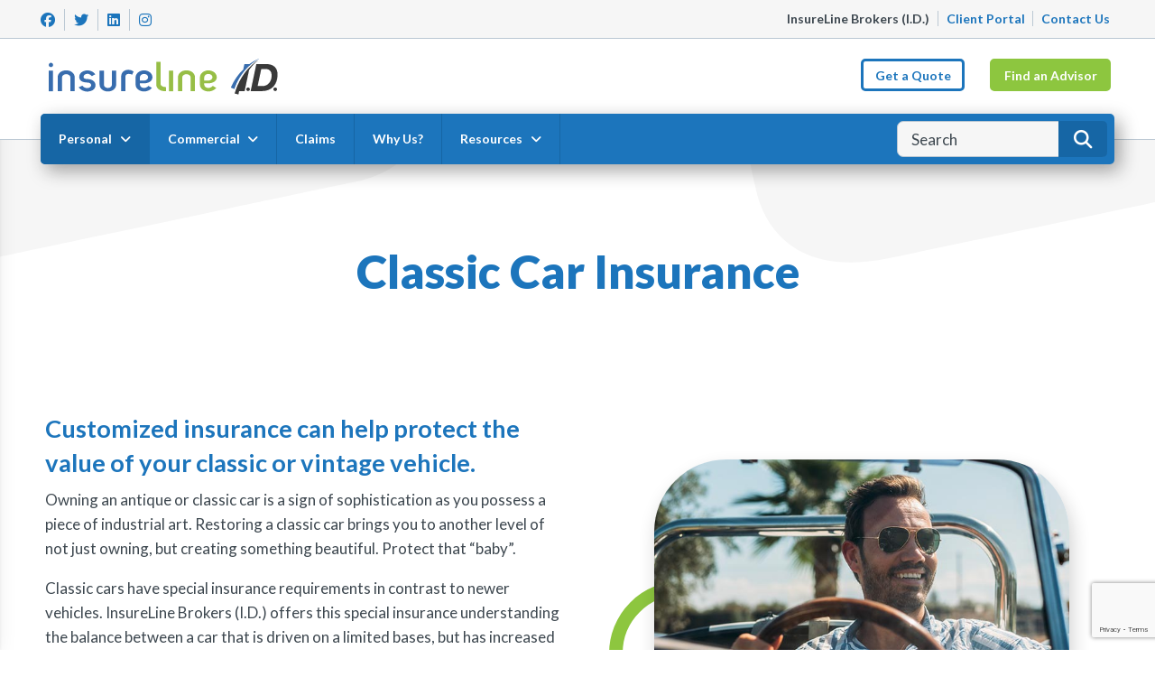

--- FILE ---
content_type: text/html; charset=UTF-8
request_url: https://insurelineid.com/personal-insurance/classic-car-insurance
body_size: 22141
content:
<!doctype html>
<html lang="en-US" class="w-100 h-100 no-js">
	<head>
		<meta charset="UTF-8">
<script type="text/javascript">
/* <![CDATA[ */
var gform;gform||(document.addEventListener("gform_main_scripts_loaded",function(){gform.scriptsLoaded=!0}),document.addEventListener("gform/theme/scripts_loaded",function(){gform.themeScriptsLoaded=!0}),window.addEventListener("DOMContentLoaded",function(){gform.domLoaded=!0}),gform={domLoaded:!1,scriptsLoaded:!1,themeScriptsLoaded:!1,isFormEditor:()=>"function"==typeof InitializeEditor,callIfLoaded:function(o){return!(!gform.domLoaded||!gform.scriptsLoaded||!gform.themeScriptsLoaded&&!gform.isFormEditor()||(gform.isFormEditor()&&console.warn("The use of gform.initializeOnLoaded() is deprecated in the form editor context and will be removed in Gravity Forms 3.1."),o(),0))},initializeOnLoaded:function(o){gform.callIfLoaded(o)||(document.addEventListener("gform_main_scripts_loaded",()=>{gform.scriptsLoaded=!0,gform.callIfLoaded(o)}),document.addEventListener("gform/theme/scripts_loaded",()=>{gform.themeScriptsLoaded=!0,gform.callIfLoaded(o)}),window.addEventListener("DOMContentLoaded",()=>{gform.domLoaded=!0,gform.callIfLoaded(o)}))},hooks:{action:{},filter:{}},addAction:function(o,r,e,t){gform.addHook("action",o,r,e,t)},addFilter:function(o,r,e,t){gform.addHook("filter",o,r,e,t)},doAction:function(o){gform.doHook("action",o,arguments)},applyFilters:function(o){return gform.doHook("filter",o,arguments)},removeAction:function(o,r){gform.removeHook("action",o,r)},removeFilter:function(o,r,e){gform.removeHook("filter",o,r,e)},addHook:function(o,r,e,t,n){null==gform.hooks[o][r]&&(gform.hooks[o][r]=[]);var d=gform.hooks[o][r];null==n&&(n=r+"_"+d.length),gform.hooks[o][r].push({tag:n,callable:e,priority:t=null==t?10:t})},doHook:function(r,o,e){var t;if(e=Array.prototype.slice.call(e,1),null!=gform.hooks[r][o]&&((o=gform.hooks[r][o]).sort(function(o,r){return o.priority-r.priority}),o.forEach(function(o){"function"!=typeof(t=o.callable)&&(t=window[t]),"action"==r?t.apply(null,e):e[0]=t.apply(null,e)})),"filter"==r)return e[0]},removeHook:function(o,r,t,n){var e;null!=gform.hooks[o][r]&&(e=(e=gform.hooks[o][r]).filter(function(o,r,e){return!!(null!=n&&n!=o.tag||null!=t&&t!=o.priority)}),gform.hooks[o][r]=e)}});
/* ]]> */
</script>

		<title>Classic Car Insurance - InsureLine Brokers (I.D.)</title>


        <!-- FAVICONS ----------------------------------------------------->
		<link rel="apple-touch-icon" sizes="180x180" href="https://insurelineid.com/wp-content/themes/insureline-franchise/favicon/apple-touch-icon.png">
		<link rel="icon" type="image/png" sizes="32x32" href="https://insurelineid.com/wp-content/themes/insureline-franchise/favicon/favicon-32x32.png">
		<link rel="icon" type="image/png" sizes="16x16" href="https://insurelineid.com/wp-content/themes/insureline-franchise/favicon/favicon-16x16.png">
		<link rel="manifest" href="https://insurelineid.com/wp-content/themes/insureline-franchise/favicon/site.webmanifest">
		<link rel="mask-icon" href="https://insurelineid.com/wp-content/themes/insureline-franchise/favicon/safari-pinned-tab.svg" color="#1c75bc">
		<meta name="msapplication-TileColor" content="#ffffff">
		<meta name="theme-color" content="#ffffff">
		<!----------------------------------------------------------------->


		<meta http-equiv="X-UA-Compatible" content="IE=edge,chrome=1">
        <meta name="viewport" content="width=device-width, initial-scale=1, shrink-to-fit=no">

		<meta name='robots' content='index, follow, max-image-preview:large, max-snippet:-1, max-video-preview:-1' />
	<style>img:is([sizes="auto" i], [sizes^="auto," i]) { contain-intrinsic-size: 3000px 1500px }</style>
	
	<!-- This site is optimized with the Yoast SEO plugin v26.8 - https://yoast.com/product/yoast-seo-wordpress/ -->
	<meta name="description" content="Call our specialists to share your story about your classic vehicle and make sure you have the coverage you need to have peace of mind." />
	<link rel="canonical" href="https://insurelineid.com/personal-insurance/classic-car-insurance" />
	<meta property="og:locale" content="en_US" />
	<meta property="og:type" content="article" />
	<meta property="og:title" content="Classic Car Insurance - InsureLine Brokers (I.D.)" />
	<meta property="og:description" content="Call our specialists to share your story about your classic vehicle and make sure you have the coverage you need to have peace of mind." />
	<meta property="og:url" content="https://insurelineid.com/personal-insurance/classic-car-insurance" />
	<meta property="og:site_name" content="InsureLine Brokers (I.D.)" />
	<meta property="article:publisher" content="https://www.facebook.com/insurelinebrokers" />
	<meta property="article:modified_time" content="2023-04-24T17:28:32+00:00" />
	<meta property="og:image" content="https://insurelineid.com/wp-content/uploads/2022/02/classic-car-insurance-1.jpg" />
	<meta property="og:image:width" content="815" />
	<meta property="og:image:height" content="500" />
	<meta property="og:image:type" content="image/jpeg" />
	<meta name="twitter:card" content="summary_large_image" />
	<meta name="twitter:site" content="@insurelineinc" />
	<meta name="twitter:label1" content="Est. reading time" />
	<meta name="twitter:data1" content="1 minute" />
	<script type="application/ld+json" class="yoast-schema-graph">{"@context":"https://schema.org","@graph":[{"@type":"WebPage","@id":"https://insurelineid.com/personal-insurance/classic-car-insurance","url":"https://insurelineid.com/personal-insurance/classic-car-insurance","name":"Classic Car Insurance - InsureLine Brokers (I.D.)","isPartOf":{"@id":"https://insurelineid.com/#website"},"primaryImageOfPage":{"@id":"https://insurelineid.com/personal-insurance/classic-car-insurance#primaryimage"},"image":{"@id":"https://insurelineid.com/personal-insurance/classic-car-insurance#primaryimage"},"thumbnailUrl":"https://insurelineid.com/wp-content/uploads/2022/02/classic-car-insurance-1.jpg","datePublished":"2022-06-08T05:39:07+00:00","dateModified":"2023-04-24T17:28:32+00:00","description":"Call our specialists to share your story about your classic vehicle and make sure you have the coverage you need to have peace of mind.","breadcrumb":{"@id":"https://insurelineid.com/personal-insurance/classic-car-insurance#breadcrumb"},"inLanguage":"en-US","potentialAction":[{"@type":"ReadAction","target":["https://insurelineid.com/personal-insurance/classic-car-insurance"]}]},{"@type":"ImageObject","inLanguage":"en-US","@id":"https://insurelineid.com/personal-insurance/classic-car-insurance#primaryimage","url":"https://insurelineid.com/wp-content/uploads/2022/02/classic-car-insurance-1.jpg","contentUrl":"https://insurelineid.com/wp-content/uploads/2022/02/classic-car-insurance-1.jpg","width":815,"height":500},{"@type":"BreadcrumbList","@id":"https://insurelineid.com/personal-insurance/classic-car-insurance#breadcrumb","itemListElement":[{"@type":"ListItem","position":1,"name":"Personal","item":"https://insurelineid.com/personal-insurance"},{"@type":"ListItem","position":2,"name":"Classic Car Insurance"}]},{"@type":"WebSite","@id":"https://insurelineid.com/#website","url":"https://insurelineid.com/","name":"InsureLine Brokers (I.D.)","description":"Home, Auto, Commercial, Travel Insurance","publisher":{"@id":"https://insurelineid.com/#organization"},"potentialAction":[{"@type":"SearchAction","target":{"@type":"EntryPoint","urlTemplate":"https://insurelineid.com/?s={search_term_string}"},"query-input":{"@type":"PropertyValueSpecification","valueRequired":true,"valueName":"search_term_string"}}],"inLanguage":"en-US"},{"@type":"Organization","@id":"https://insurelineid.com/#organization","name":"InsureLine Brokers Inc","url":"https://insurelineid.com/","logo":{"@type":"ImageObject","inLanguage":"en-US","@id":"https://insurelineid.com/#/schema/logo/image/","url":"https://insurelineid.com/wp-content/uploads/2022/10/insureline-logo.svg","contentUrl":"https://insurelineid.com/wp-content/uploads/2022/10/insureline-logo.svg","width":"1024","height":"1024","caption":"InsureLine Brokers Inc"},"image":{"@id":"https://insurelineid.com/#/schema/logo/image/"},"sameAs":["https://www.facebook.com/insurelinebrokers","https://x.com/insurelineinc","https://www.instagram.com/insurelinebrokers","https://www.linkedin.com/company/insureline-inc-","https://www.youtube.com/channel/UC0gH1Ij4_-RjoYG4DXXL3wA"]}]}</script>
	<!-- / Yoast SEO plugin. -->


<link rel='dns-prefetch' href='//kit.fontawesome.com' />
<link rel='dns-prefetch' href='//static.addtoany.com' />
<link rel='dns-prefetch' href='//www.google.com' />
<link rel='dns-prefetch' href='//cdnjs.cloudflare.com' />
<script type="text/javascript">
/* <![CDATA[ */
window._wpemojiSettings = {"baseUrl":"https:\/\/s.w.org\/images\/core\/emoji\/15.0.3\/72x72\/","ext":".png","svgUrl":"https:\/\/s.w.org\/images\/core\/emoji\/15.0.3\/svg\/","svgExt":".svg","source":{"concatemoji":"https:\/\/insurelineid.com\/wp-includes\/js\/wp-emoji-release.min.js?ver=6.7.4"}};
/*! This file is auto-generated */
!function(i,n){var o,s,e;function c(e){try{var t={supportTests:e,timestamp:(new Date).valueOf()};sessionStorage.setItem(o,JSON.stringify(t))}catch(e){}}function p(e,t,n){e.clearRect(0,0,e.canvas.width,e.canvas.height),e.fillText(t,0,0);var t=new Uint32Array(e.getImageData(0,0,e.canvas.width,e.canvas.height).data),r=(e.clearRect(0,0,e.canvas.width,e.canvas.height),e.fillText(n,0,0),new Uint32Array(e.getImageData(0,0,e.canvas.width,e.canvas.height).data));return t.every(function(e,t){return e===r[t]})}function u(e,t,n){switch(t){case"flag":return n(e,"\ud83c\udff3\ufe0f\u200d\u26a7\ufe0f","\ud83c\udff3\ufe0f\u200b\u26a7\ufe0f")?!1:!n(e,"\ud83c\uddfa\ud83c\uddf3","\ud83c\uddfa\u200b\ud83c\uddf3")&&!n(e,"\ud83c\udff4\udb40\udc67\udb40\udc62\udb40\udc65\udb40\udc6e\udb40\udc67\udb40\udc7f","\ud83c\udff4\u200b\udb40\udc67\u200b\udb40\udc62\u200b\udb40\udc65\u200b\udb40\udc6e\u200b\udb40\udc67\u200b\udb40\udc7f");case"emoji":return!n(e,"\ud83d\udc26\u200d\u2b1b","\ud83d\udc26\u200b\u2b1b")}return!1}function f(e,t,n){var r="undefined"!=typeof WorkerGlobalScope&&self instanceof WorkerGlobalScope?new OffscreenCanvas(300,150):i.createElement("canvas"),a=r.getContext("2d",{willReadFrequently:!0}),o=(a.textBaseline="top",a.font="600 32px Arial",{});return e.forEach(function(e){o[e]=t(a,e,n)}),o}function t(e){var t=i.createElement("script");t.src=e,t.defer=!0,i.head.appendChild(t)}"undefined"!=typeof Promise&&(o="wpEmojiSettingsSupports",s=["flag","emoji"],n.supports={everything:!0,everythingExceptFlag:!0},e=new Promise(function(e){i.addEventListener("DOMContentLoaded",e,{once:!0})}),new Promise(function(t){var n=function(){try{var e=JSON.parse(sessionStorage.getItem(o));if("object"==typeof e&&"number"==typeof e.timestamp&&(new Date).valueOf()<e.timestamp+604800&&"object"==typeof e.supportTests)return e.supportTests}catch(e){}return null}();if(!n){if("undefined"!=typeof Worker&&"undefined"!=typeof OffscreenCanvas&&"undefined"!=typeof URL&&URL.createObjectURL&&"undefined"!=typeof Blob)try{var e="postMessage("+f.toString()+"("+[JSON.stringify(s),u.toString(),p.toString()].join(",")+"));",r=new Blob([e],{type:"text/javascript"}),a=new Worker(URL.createObjectURL(r),{name:"wpTestEmojiSupports"});return void(a.onmessage=function(e){c(n=e.data),a.terminate(),t(n)})}catch(e){}c(n=f(s,u,p))}t(n)}).then(function(e){for(var t in e)n.supports[t]=e[t],n.supports.everything=n.supports.everything&&n.supports[t],"flag"!==t&&(n.supports.everythingExceptFlag=n.supports.everythingExceptFlag&&n.supports[t]);n.supports.everythingExceptFlag=n.supports.everythingExceptFlag&&!n.supports.flag,n.DOMReady=!1,n.readyCallback=function(){n.DOMReady=!0}}).then(function(){return e}).then(function(){var e;n.supports.everything||(n.readyCallback(),(e=n.source||{}).concatemoji?t(e.concatemoji):e.wpemoji&&e.twemoji&&(t(e.twemoji),t(e.wpemoji)))}))}((window,document),window._wpemojiSettings);
/* ]]> */
</script>
<link rel='stylesheet' id='sbi_styles-css' href='https://insurelineid.com/wp-content/plugins/instagram-feed/css/sbi-styles.min.css?ver=6.10.0' media='all' />
<style id='wp-emoji-styles-inline-css' type='text/css'>

	img.wp-smiley, img.emoji {
		display: inline !important;
		border: none !important;
		box-shadow: none !important;
		height: 1em !important;
		width: 1em !important;
		margin: 0 0.07em !important;
		vertical-align: -0.1em !important;
		background: none !important;
		padding: 0 !important;
	}
</style>
<link rel='stylesheet' id='wp-block-library-css' href='https://insurelineid.com/wp-includes/css/dist/block-library/style.min.css?ver=6.7.4' media='all' />
<style id='classic-theme-styles-inline-css' type='text/css'>
/*! This file is auto-generated */
.wp-block-button__link{color:#fff;background-color:#32373c;border-radius:9999px;box-shadow:none;text-decoration:none;padding:calc(.667em + 2px) calc(1.333em + 2px);font-size:1.125em}.wp-block-file__button{background:#32373c;color:#fff;text-decoration:none}
</style>
<style id='global-styles-inline-css' type='text/css'>
:root{--wp--preset--aspect-ratio--square: 1;--wp--preset--aspect-ratio--4-3: 4/3;--wp--preset--aspect-ratio--3-4: 3/4;--wp--preset--aspect-ratio--3-2: 3/2;--wp--preset--aspect-ratio--2-3: 2/3;--wp--preset--aspect-ratio--16-9: 16/9;--wp--preset--aspect-ratio--9-16: 9/16;--wp--preset--color--black: #000000;--wp--preset--color--cyan-bluish-gray: #abb8c3;--wp--preset--color--white: #ffffff;--wp--preset--color--pale-pink: #f78da7;--wp--preset--color--vivid-red: #cf2e2e;--wp--preset--color--luminous-vivid-orange: #ff6900;--wp--preset--color--luminous-vivid-amber: #fcb900;--wp--preset--color--light-green-cyan: #7bdcb5;--wp--preset--color--vivid-green-cyan: #00d084;--wp--preset--color--pale-cyan-blue: #8ed1fc;--wp--preset--color--vivid-cyan-blue: #0693e3;--wp--preset--color--vivid-purple: #9b51e0;--wp--preset--gradient--vivid-cyan-blue-to-vivid-purple: linear-gradient(135deg,rgba(6,147,227,1) 0%,rgb(155,81,224) 100%);--wp--preset--gradient--light-green-cyan-to-vivid-green-cyan: linear-gradient(135deg,rgb(122,220,180) 0%,rgb(0,208,130) 100%);--wp--preset--gradient--luminous-vivid-amber-to-luminous-vivid-orange: linear-gradient(135deg,rgba(252,185,0,1) 0%,rgba(255,105,0,1) 100%);--wp--preset--gradient--luminous-vivid-orange-to-vivid-red: linear-gradient(135deg,rgba(255,105,0,1) 0%,rgb(207,46,46) 100%);--wp--preset--gradient--very-light-gray-to-cyan-bluish-gray: linear-gradient(135deg,rgb(238,238,238) 0%,rgb(169,184,195) 100%);--wp--preset--gradient--cool-to-warm-spectrum: linear-gradient(135deg,rgb(74,234,220) 0%,rgb(151,120,209) 20%,rgb(207,42,186) 40%,rgb(238,44,130) 60%,rgb(251,105,98) 80%,rgb(254,248,76) 100%);--wp--preset--gradient--blush-light-purple: linear-gradient(135deg,rgb(255,206,236) 0%,rgb(152,150,240) 100%);--wp--preset--gradient--blush-bordeaux: linear-gradient(135deg,rgb(254,205,165) 0%,rgb(254,45,45) 50%,rgb(107,0,62) 100%);--wp--preset--gradient--luminous-dusk: linear-gradient(135deg,rgb(255,203,112) 0%,rgb(199,81,192) 50%,rgb(65,88,208) 100%);--wp--preset--gradient--pale-ocean: linear-gradient(135deg,rgb(255,245,203) 0%,rgb(182,227,212) 50%,rgb(51,167,181) 100%);--wp--preset--gradient--electric-grass: linear-gradient(135deg,rgb(202,248,128) 0%,rgb(113,206,126) 100%);--wp--preset--gradient--midnight: linear-gradient(135deg,rgb(2,3,129) 0%,rgb(40,116,252) 100%);--wp--preset--font-size--small: 13px;--wp--preset--font-size--medium: 20px;--wp--preset--font-size--large: 36px;--wp--preset--font-size--x-large: 42px;--wp--preset--spacing--20: 0.44rem;--wp--preset--spacing--30: 0.67rem;--wp--preset--spacing--40: 1rem;--wp--preset--spacing--50: 1.5rem;--wp--preset--spacing--60: 2.25rem;--wp--preset--spacing--70: 3.38rem;--wp--preset--spacing--80: 5.06rem;--wp--preset--shadow--natural: 6px 6px 9px rgba(0, 0, 0, 0.2);--wp--preset--shadow--deep: 12px 12px 50px rgba(0, 0, 0, 0.4);--wp--preset--shadow--sharp: 6px 6px 0px rgba(0, 0, 0, 0.2);--wp--preset--shadow--outlined: 6px 6px 0px -3px rgba(255, 255, 255, 1), 6px 6px rgba(0, 0, 0, 1);--wp--preset--shadow--crisp: 6px 6px 0px rgba(0, 0, 0, 1);}:where(.is-layout-flex){gap: 0.5em;}:where(.is-layout-grid){gap: 0.5em;}body .is-layout-flex{display: flex;}.is-layout-flex{flex-wrap: wrap;align-items: center;}.is-layout-flex > :is(*, div){margin: 0;}body .is-layout-grid{display: grid;}.is-layout-grid > :is(*, div){margin: 0;}:where(.wp-block-columns.is-layout-flex){gap: 2em;}:where(.wp-block-columns.is-layout-grid){gap: 2em;}:where(.wp-block-post-template.is-layout-flex){gap: 1.25em;}:where(.wp-block-post-template.is-layout-grid){gap: 1.25em;}.has-black-color{color: var(--wp--preset--color--black) !important;}.has-cyan-bluish-gray-color{color: var(--wp--preset--color--cyan-bluish-gray) !important;}.has-white-color{color: var(--wp--preset--color--white) !important;}.has-pale-pink-color{color: var(--wp--preset--color--pale-pink) !important;}.has-vivid-red-color{color: var(--wp--preset--color--vivid-red) !important;}.has-luminous-vivid-orange-color{color: var(--wp--preset--color--luminous-vivid-orange) !important;}.has-luminous-vivid-amber-color{color: var(--wp--preset--color--luminous-vivid-amber) !important;}.has-light-green-cyan-color{color: var(--wp--preset--color--light-green-cyan) !important;}.has-vivid-green-cyan-color{color: var(--wp--preset--color--vivid-green-cyan) !important;}.has-pale-cyan-blue-color{color: var(--wp--preset--color--pale-cyan-blue) !important;}.has-vivid-cyan-blue-color{color: var(--wp--preset--color--vivid-cyan-blue) !important;}.has-vivid-purple-color{color: var(--wp--preset--color--vivid-purple) !important;}.has-black-background-color{background-color: var(--wp--preset--color--black) !important;}.has-cyan-bluish-gray-background-color{background-color: var(--wp--preset--color--cyan-bluish-gray) !important;}.has-white-background-color{background-color: var(--wp--preset--color--white) !important;}.has-pale-pink-background-color{background-color: var(--wp--preset--color--pale-pink) !important;}.has-vivid-red-background-color{background-color: var(--wp--preset--color--vivid-red) !important;}.has-luminous-vivid-orange-background-color{background-color: var(--wp--preset--color--luminous-vivid-orange) !important;}.has-luminous-vivid-amber-background-color{background-color: var(--wp--preset--color--luminous-vivid-amber) !important;}.has-light-green-cyan-background-color{background-color: var(--wp--preset--color--light-green-cyan) !important;}.has-vivid-green-cyan-background-color{background-color: var(--wp--preset--color--vivid-green-cyan) !important;}.has-pale-cyan-blue-background-color{background-color: var(--wp--preset--color--pale-cyan-blue) !important;}.has-vivid-cyan-blue-background-color{background-color: var(--wp--preset--color--vivid-cyan-blue) !important;}.has-vivid-purple-background-color{background-color: var(--wp--preset--color--vivid-purple) !important;}.has-black-border-color{border-color: var(--wp--preset--color--black) !important;}.has-cyan-bluish-gray-border-color{border-color: var(--wp--preset--color--cyan-bluish-gray) !important;}.has-white-border-color{border-color: var(--wp--preset--color--white) !important;}.has-pale-pink-border-color{border-color: var(--wp--preset--color--pale-pink) !important;}.has-vivid-red-border-color{border-color: var(--wp--preset--color--vivid-red) !important;}.has-luminous-vivid-orange-border-color{border-color: var(--wp--preset--color--luminous-vivid-orange) !important;}.has-luminous-vivid-amber-border-color{border-color: var(--wp--preset--color--luminous-vivid-amber) !important;}.has-light-green-cyan-border-color{border-color: var(--wp--preset--color--light-green-cyan) !important;}.has-vivid-green-cyan-border-color{border-color: var(--wp--preset--color--vivid-green-cyan) !important;}.has-pale-cyan-blue-border-color{border-color: var(--wp--preset--color--pale-cyan-blue) !important;}.has-vivid-cyan-blue-border-color{border-color: var(--wp--preset--color--vivid-cyan-blue) !important;}.has-vivid-purple-border-color{border-color: var(--wp--preset--color--vivid-purple) !important;}.has-vivid-cyan-blue-to-vivid-purple-gradient-background{background: var(--wp--preset--gradient--vivid-cyan-blue-to-vivid-purple) !important;}.has-light-green-cyan-to-vivid-green-cyan-gradient-background{background: var(--wp--preset--gradient--light-green-cyan-to-vivid-green-cyan) !important;}.has-luminous-vivid-amber-to-luminous-vivid-orange-gradient-background{background: var(--wp--preset--gradient--luminous-vivid-amber-to-luminous-vivid-orange) !important;}.has-luminous-vivid-orange-to-vivid-red-gradient-background{background: var(--wp--preset--gradient--luminous-vivid-orange-to-vivid-red) !important;}.has-very-light-gray-to-cyan-bluish-gray-gradient-background{background: var(--wp--preset--gradient--very-light-gray-to-cyan-bluish-gray) !important;}.has-cool-to-warm-spectrum-gradient-background{background: var(--wp--preset--gradient--cool-to-warm-spectrum) !important;}.has-blush-light-purple-gradient-background{background: var(--wp--preset--gradient--blush-light-purple) !important;}.has-blush-bordeaux-gradient-background{background: var(--wp--preset--gradient--blush-bordeaux) !important;}.has-luminous-dusk-gradient-background{background: var(--wp--preset--gradient--luminous-dusk) !important;}.has-pale-ocean-gradient-background{background: var(--wp--preset--gradient--pale-ocean) !important;}.has-electric-grass-gradient-background{background: var(--wp--preset--gradient--electric-grass) !important;}.has-midnight-gradient-background{background: var(--wp--preset--gradient--midnight) !important;}.has-small-font-size{font-size: var(--wp--preset--font-size--small) !important;}.has-medium-font-size{font-size: var(--wp--preset--font-size--medium) !important;}.has-large-font-size{font-size: var(--wp--preset--font-size--large) !important;}.has-x-large-font-size{font-size: var(--wp--preset--font-size--x-large) !important;}
:where(.wp-block-post-template.is-layout-flex){gap: 1.25em;}:where(.wp-block-post-template.is-layout-grid){gap: 1.25em;}
:where(.wp-block-columns.is-layout-flex){gap: 2em;}:where(.wp-block-columns.is-layout-grid){gap: 2em;}
:root :where(.wp-block-pullquote){font-size: 1.5em;line-height: 1.6;}
</style>
<link rel='stylesheet' id='bootstrap-css-css' href='https://cdnjs.cloudflare.com/ajax/libs/twitter-bootstrap/4.5.2/css/bootstrap.min.css?ver=1.0' media='all' integrity="sha512-MoRNloxbStBcD8z3M/2BmnT+rg4IsMxPkXaGh2zD6LGNNFE80W3onsAhRcMAMrSoyWL9xD7Ert0men7vR8LUZg==" crossorigin="anonymous" />
<link rel='stylesheet' id='owl-css-css' href='https://cdnjs.cloudflare.com/ajax/libs/OwlCarousel2/2.3.4/assets/owl.carousel.min.css?ver=1.0' media='all' integrity="sha512-tS3S5qG0BlhnQROyJXvNjeEM4UpMXHrQfTGmbQ1gKmelCxlSEBUaxhRBj/EFTzpbP4RVSrpEikbmdJobCvhE3g==" crossorigin="anonymous" />
<link rel='stylesheet' id='fancy-css-css' href='https://cdnjs.cloudflare.com/ajax/libs/fancybox/3.5.7/jquery.fancybox.min.css?ver=1.0' media='all' integrity="sha512-H9jrZiiopUdsLpg94A333EfumgUBpO9MdbxStdeITo+KEIMaNfHNvwyjjDJb+ERPaRS6DpyRlKbvPUasNItRyw==" crossorigin="anonymous" />
<link rel='stylesheet' id='main-css' href='https://insurelineid.com/wp-content/themes/insureline-franchise/css/style.css?v=1.0.7' media='all' />
<link rel='stylesheet' id='addtoany-css' href='https://insurelineid.com/wp-content/plugins/add-to-any/addtoany.min.css?ver=1.16' media='all' />
<script type="text/javascript" src="https://insurelineid.com/wp-content/themes/insureline-franchise/js/lib/conditionizr-4.3.0.min.js?ver=4.3.0" id="conditionizr-js"></script>
<script type="text/javascript" src="https://insurelineid.com/wp-content/themes/insureline-franchise/js/lib/modernizr-2.7.1.min.js?ver=2.7.1" id="modernizr-js"></script>
<script type="text/javascript" src="https://kit.fontawesome.com/3c54aabf30.js?ver=1" id="fontawesome-js"></script>
<script type="text/javascript" src="https://insurelineid.com/wp-includes/js/jquery/jquery.min.js?ver=3.7.1" id="jquery-core-js"></script>
<script type="text/javascript" src="https://insurelineid.com/wp-includes/js/jquery/jquery-migrate.min.js?ver=3.4.1" id="jquery-migrate-js"></script>
<script type="text/javascript" id="addtoany-core-js-before">
/* <![CDATA[ */
window.a2a_config=window.a2a_config||{};a2a_config.callbacks=[];a2a_config.overlays=[];a2a_config.templates={};
a2a_config.icon_color="transparent,#1c75bc";
/* ]]> */
</script>
<script type="text/javascript" defer src="https://static.addtoany.com/menu/page.js" id="addtoany-core-js"></script>
<script type="text/javascript" defer src="https://insurelineid.com/wp-content/plugins/add-to-any/addtoany.min.js?ver=1.1" id="addtoany-jquery-js"></script>
<link rel="https://api.w.org/" href="https://insurelineid.com/wp-json/" /><link rel="alternate" title="oEmbed (JSON)" type="application/json+oembed" href="https://insurelineid.com/wp-json/oembed/1.0/embed?url=https%3A%2F%2Finsurelineid.com%2Fpersonal-insurance%2Fclassic-car-insurance" />
<link rel="alternate" title="oEmbed (XML)" type="text/xml+oembed" href="https://insurelineid.com/wp-json/oembed/1.0/embed?url=https%3A%2F%2Finsurelineid.com%2Fpersonal-insurance%2Fclassic-car-insurance&#038;format=xml" />
<meta name="cdp-version" content="1.5.0" />
		<!-- GA Google Analytics @ https://m0n.co/ga -->
		<script async src="https://www.googletagmanager.com/gtag/js?id=G-CJ7RP9TTVR"></script>
		<script>
			window.dataLayer = window.dataLayer || [];
			function gtag(){dataLayer.push(arguments);}
			gtag('js', new Date());
			gtag('config', 'G-CJ7RP9TTVR');
		</script>

		</head>

	<body class="personal-insurance-template-default single single-personal-insurance postid-7715 wp-custom-logo w-100 classic-car-insurance"		<div class="container-fluid ">

			<header class="sticky-top" role="banner">
				<div id="top-bar" class="d-none d-md-none d-lg-block">
					<div class="row">
						<div class="col-lg-4">
							<div class="social-media">
	
		<a href="https://www.facebook.com/InsurelineID" target="_blank" rel="noopener noreferrer">
		<i class="fab fa-facebook"></i>
	</a>
		
		<a href="https://twitter.com/insurelineinc" target="_blank" rel="noopener noreferrer">
		<i class="fab fa-twitter"></i>
	</a>
		
		<a href="https://www.linkedin.com/company/insureline-inc-" target="_blank" rel="noopener noreferrer">
		<i class="fab fa-linkedin"></i>
	</a>
		
		<a href="https://www.instagram.com/idinsurancebrokers/?igshid=MzRlODBiNWFlZA" target="_blank" rel="noopener noreferrer">
		<i class="fab fa-instagram"></i>
	</a>
	
		
	</div>


						</div>

						<div class="col-lg-8 text-right">
							<b class="franchise-name">InsureLine Brokers (I.D.)</b>
							
							<a target="_blank" href="https://portalt02.csr24.ca/mvc/1372873087">Client Portal</a>
<a href="https://insurelineid.com/contact">Contact Us</a>
						</div>
					</div>
				</div>

				<nav class="navbar navbar-expand-xl d-block h-100" role="navigation">
	<button id="mobile-toggle" class="d-block d-sm-block d-md-block d-lg-block d-xl-none" data-toggle="collapse" data-target="#main-nav-mobile" aria-controls="main-nav" aria-expanded="false" aria-label="Toggle navigation">
        <span class="bar top"></span>
        <span class="bar middle"></span>
        <span class="bar bottom"></span>
    </button>

	<div class="row h-100">
		<div class="col-lg-9">
			<a class="navbar-brand h-100 d-inline-block" href="https://insurelineid.com">
			  <div id="company-logo"></div>
			  
				<div id="franchise-logo" style="background:url(https://insurelineid.com/wp-content/uploads/2022/07/ID-Horizontal.svg);"></div>			</a>
			
			<i id="search-mobile-trigger" class="fas fa-search"></i>
		</div>

		<div id="find-quote-buttons" class="position-absolute d-none d-md-none d-lg-block"><div class="row justify-content-md-end"><div class='col-auto btn btn blue-outline-btn menu-item menu-item-type-post_type menu-item-object-page'><a href="https://insurelineid.com/get-a-quote">Get a Quote</a></div><div class='col-auto btn  menu-item menu-item-type-post_type menu-item-object-page'><a href="https://insurelineid.com/find-an-advisor">Find an Advisor</a></div></div></div>	</div>
	
	<div id="main-nav" class="collapse navbar-collapse">
		<ul id="menu-global-navigation" class="navbar-nav mr-auto" itemscope itemtype="http://www.schema.org/SiteNavigationElement"><li  id="menu-item-903" class="d-block d-sm-block d-lg-none menu-item menu-item-type-post_type menu-item-object-page menu-item-home menu-item-903 nav-item"><a itemprop="url" href="https://insurelineid.com/" class="nav-link"><span itemprop="name">Home</span></a></li>
<li  id="menu-item-7759" class="icons-menu position-static personal-insurance menu-item menu-item-type-post_type_archive menu-item-object-personal-insurance dropdown menu-item-7759 nav-item"><ul class="dropdown-menu row order-2" aria-labelledby="menu-item-dropdown-7759"><li class="menu-item menu-item-type-post_type menu-item-object-page nav-item "><a itemprop="url" href="https://insurelineid.com/personal-insurance/auto-insurance"class="dropdown-item"><span itemprop="name"><div class="icon w-100" style="background: url(https://insurelineid.com/wp-content/uploads/2022/06/auto-insurance.svg);"></div>Auto</span></a></li><li class="menu-item menu-item-type-post_type menu-item-object-page nav-item "><a itemprop="url" href="https://insurelineid.com/personal-insurance/boat-insurance"class="dropdown-item"><span itemprop="name"><div class="icon w-100" style="background: url(https://insurelineid.com/wp-content/uploads/2022/06/boat-insurance.svg);"></div>Boat</span></a></li><li class="menu-item menu-item-type-post_type menu-item-object-page nav-item active"><a itemprop="url" href="https://insurelineid.com/personal-insurance/classic-car-insurance"class="dropdown-item"><span itemprop="name"><div class="icon w-100" style="background: url(https://insurelineid.com/wp-content/uploads/2022/05/car-side-solid.svg);"></div>Classic Car</span></a></li><li class="menu-item menu-item-type-post_type menu-item-object-page nav-item "><a itemprop="url" href="https://insurelineid.com/personal-insurance/condo-insurance"class="dropdown-item"><span itemprop="name"><div class="icon w-100" style="background: url(https://insurelineid.com/wp-content/uploads/2022/05/building-solid.svg);"></div>Condo</span></a></li><li class="menu-item menu-item-type-post_type menu-item-object-page nav-item "><a itemprop="url" href="https://insurelineid.com/personal-insurance/home-insurance"class="dropdown-item"><span itemprop="name"><div class="icon w-100" style="background: url(https://insurelineid.com/wp-content/uploads/2022/06/home-insurance.svg);"></div>Home</span></a></li><li class="menu-item menu-item-type-post_type menu-item-object-page nav-item "><a itemprop="url" href="https://insurelineid.com/personal-insurance/motorcycle-insurance"class="dropdown-item"><span itemprop="name"><div class="icon w-100" style="background: url(https://insurelineid.com/wp-content/uploads/2022/06/motorcycle-insurance.svg);"></div>Motorcycle</span></a></li><li class="menu-item menu-item-type-post_type menu-item-object-page nav-item "><a itemprop="url" href="https://insurelineid.com/personal-insurance/recreational-vehicle-insurance"class="dropdown-item"><span itemprop="name"><div class="icon w-100" style="background: url(https://insurelineid.com/wp-content/uploads/2022/05/rv-solid.svg);"></div>Recreational Vehicle</span></a></li><li class="menu-item menu-item-type-post_type menu-item-object-page nav-item "><a itemprop="url" href="https://insurelineid.com/personal-insurance/renter-tenant-insurance"class="dropdown-item"><span itemprop="name"><div class="icon w-100" style="background: url(https://insurelineid.com/wp-content/uploads/2022/06/renters-insurance.svg);"></div>Renter &#038; Tenant</span></a></li><li class="menu-item menu-item-type-post_type menu-item-object-page nav-item "><a itemprop="url" href="https://insurelineid.com/personal-insurance/travel-insurance"class="dropdown-item"><span itemprop="name"><div class="icon w-100" style="background: url(https://insurelineid.com/wp-content/uploads/2022/06/travel-insurance.svg);"></div>Travel</span></a></li><li class="menu-item menu-item-type-post_type menu-item-object-page nav-item "><a itemprop="url" href="https://insurelineid.com/personal-insurance/wedding-event-insurance"class="dropdown-item"><span itemprop="name"><div class="icon w-100" style="background: url(https://insurelineid.com/wp-content/uploads/2022/06/wedding-event-insurance.svg);"></div>Wedding &#038; Event</span></a></li></ul><a href="#" data-toggle="dropdown" aria-haspopup="true" aria-expanded="false" class="dropdown-toggle nav-link order-1 current_page_parent" id="menu-item-dropdown-7759"><span itemprop="name">Personal<i class="pl-2 fas fa-angle-down"></i></span></a></li>
<li  id="menu-item-7758" class="icons-menu position-static commercial-insurance menu-item menu-item-type-post_type_archive menu-item-object-commercial-insurance dropdown menu-item-7758 nav-item"><ul class="dropdown-menu row order-2" aria-labelledby="menu-item-dropdown-7758"><li class="menu-item menu-item-type-post_type menu-item-object-page nav-item "><a itemprop="url" href="https://insurelineid.com/commercial-insurance/commercial-property-insurance"class="dropdown-item"><span itemprop="name"><div class="icon w-100" style="background: url(https://insurelineid.com/wp-content/uploads/2022/06/commercial-insurance.svg);"></div>Commercial Property</span></a></li><li class="menu-item menu-item-type-post_type menu-item-object-page nav-item "><a itemprop="url" href="https://insurelineid.com/commercial-insurance/contractors-insurance"class="dropdown-item"><span itemprop="name"><div class="icon w-100" style="background: url(https://insurelineid.com/wp-content/uploads/2022/06/contractor-insurance.svg);"></div>Contractors</span></a></li><li class="menu-item menu-item-type-post_type menu-item-object-page nav-item "><a itemprop="url" href="https://insurelineid.com/commercial-insurance/cyber-liability-insurance"class="dropdown-item"><span itemprop="name"><div class="icon w-100" style="background: url(https://insurelineid.com/wp-content/uploads/2022/06/cyber-liability-insurance.svg);"></div>Cyber Liability</span></a></li><li class="menu-item menu-item-type-post_type menu-item-object-page nav-item "><a itemprop="url" href="https://insurelineid.com/commercial-insurance/directors-officers-insurance"class="dropdown-item"><span itemprop="name"><div class="icon w-100" style="background: url(https://insurelineid.com/wp-content/uploads/2022/06/directors-officers-insurance.svg);"></div>Directors &#038; Officers</span></a></li><li class="menu-item menu-item-type-post_type menu-item-object-page nav-item "><a itemprop="url" href="https://insurelineid.com/commercial-insurance/errors-omissions-insurance"class="dropdown-item"><span itemprop="name"><div class="icon w-100" style="background: url(https://insurelineid.com/wp-content/uploads/2022/06/errors-omissions-insurance.svg);"></div>Errors &#038; Omissions</span></a></li><li class="menu-item menu-item-type-post_type menu-item-object-page nav-item "><a itemprop="url" href="https://insurelineid.com/commercial-insurance/general-liability-insurance"class="dropdown-item"><span itemprop="name"><div class="icon w-100" style="background: url(https://insurelineid.com/wp-content/uploads/2022/06/general-liability-insurance.svg);"></div>General Liability</span></a></li><li class="menu-item menu-item-type-post_type menu-item-object-page nav-item "><a itemprop="url" href="https://insurelineid.com/commercial-insurance/health-fitness-practitioner-insurance"class="dropdown-item"><span itemprop="name"><div class="icon w-100" style="background: url(https://insurelineid.com/wp-content/uploads/2022/06/health-fitness-insurance.svg);"></div>Health &#038; Fitness Practitioner</span></a></li><li class="menu-item menu-item-type-post_type menu-item-object-page nav-item "><a itemprop="url" href="https://insurelineid.com/commercial-insurance/nonprofit-directors-officers-insurance"class="dropdown-item"><span itemprop="name"><div class="icon w-100" style="background: url(https://insurelineid.com/wp-content/uploads/2022/06/nonprofit-insurance.svg);"></div>Nonprofit Directors &#038; Officers</span></a></li><li class="menu-item menu-item-type-post_type menu-item-object-page nav-item "><a itemprop="url" href="https://insurelineid.com/commercial-insurance/professional-liability-insurance"class="dropdown-item"><span itemprop="name"><div class="icon w-100" style="background: url(https://insurelineid.com/wp-content/uploads/2022/06/professional-liability-insurance.svg);"></div>Professional Liability</span></a></li><li class="menu-item menu-item-type-post_type menu-item-object-page nav-item "><a itemprop="url" href="https://insurelineid.com/commercial-insurance/retail-store-insurance"class="dropdown-item"><span itemprop="name"><div class="icon w-100" style="background: url(https://insurelineid.com/wp-content/uploads/2022/06/retail-insurance.svg);"></div>Retail Store</span></a></li><li class="menu-item menu-item-type-post_type menu-item-object-page nav-item "><a itemprop="url" href="https://insurelineid.com/commercial-insurance/transportation-trucking-insurance"class="dropdown-item"><span itemprop="name"><div class="icon w-100" style="background: url(https://insurelineid.com/wp-content/uploads/2022/06/transportation-insurance.svg);"></div>Transportation &#038; Trucking</span></a></li></ul><a href="#" data-toggle="dropdown" aria-haspopup="true" aria-expanded="false" class="dropdown-toggle nav-link order-1" id="menu-item-dropdown-7758"><span itemprop="name">Commercial<i class="pl-2 fas fa-angle-down"></i></span></a></li>
<li  id="menu-item-6389" class="menu-item menu-item-type-post_type menu-item-object-page menu-item-6389 nav-item"><a itemprop="url" href="https://insurelineid.com/claims" class="nav-link"><span itemprop="name">Claims</span></a></li>
<li  id="menu-item-6390" class="menu-item menu-item-type-post_type menu-item-object-page menu-item-6390 nav-item"><a itemprop="url" href="https://insurelineid.com/why-us" class="nav-link"><span itemprop="name">Why Us?</span></a></li>
<li  id="menu-item-7903" class="menu-item menu-item-type-custom menu-item-object-custom menu-item-has-children dropdown menu-item-7903 nav-item"><a href="#" data-toggle="dropdown" aria-haspopup="true" aria-expanded="false" class="dropdown-toggle nav-link order-1" id="menu-item-dropdown-7903"><span itemprop="name">Resources<i class="pl-2 fas fa-angle-down"></i></span></a>
<ul class="dropdown-menu row" aria-labelledby="menu-item-dropdown-7903">
	<li  id="menu-item-6583" class="menu-item menu-item-type-post_type menu-item-object-page current_page_parent menu-item-6583 nav-item"><a itemprop="url" href="https://insurelineid.com/articles-and-tips" class="dropdown-item"><span itemprop="name">Articles &#038; Tips</span></a></li>
	<li  id="menu-item-6585" class="menu-item menu-item-type-post_type menu-item-object-page menu-item-6585 nav-item"><a itemprop="url" href="https://insurelineid.com/our-insurance-partners" class="dropdown-item"><span itemprop="name">Our Insurance Partners</span></a></li>
	<li  id="menu-item-6586" class="menu-item menu-item-type-post_type menu-item-object-page menu-item-6586 nav-item"><a itemprop="url" href="https://insurelineid.com/frequently-asked-questions" class="dropdown-item"><span itemprop="name">Frequently Asked Questions￼</span></a></li>
</ul>
</li>
<li  id="menu-item-8006" class="d-block d-sm-block d-lg-none menu-item menu-item-type-post_type menu-item-object-page menu-item-8006 nav-item"><a itemprop="url" href="https://insurelineid.com/contact" class="nav-link"><span itemprop="name">Contact</span></a></li>
<li  id="menu-item-7366" class="d-block d-sm-block d-lg-none blue-outline-btn menu-item menu-item-type-post_type menu-item-object-page menu-item-7366 nav-item"><a itemprop="url" href="https://insurelineid.com/get-a-quote" class="nav-link"><span itemprop="name">Get a Quote</span></a></li>
<li  id="menu-item-7365" class="d-block d-sm-block d-lg-none green-btn menu-item menu-item-type-post_type menu-item-object-page menu-item-7365 nav-item"><a itemprop="url" href="https://insurelineid.com/find-an-advisor" class="nav-link"><span itemprop="name">Find an Advisor</span></a></li>
</ul>		
		<form role="search" method="get" id="searchform" class="searchform form-inline my-2 my-lg-0" action="https://insurelineid.com/" >
		<div class="w-100 position-relative"><label class="screen-reader-text" for="s">Search for:</label>
		<input type="text" value="" name="s" id="s" class="w-100 mr-sm-2" placeholder="Search" aria-label="Search" />
		<button type="submit" id="searchsubmit" class="btn btn-secondary my-2 px-3 my-sm-0 shadow-none">
		<i class="fas fa-search"></i>
		</button>
		</div>
		</form> 
	</div>
</nav>

<div id="search-mobile">
	<form role="search" method="get" id="searchform" class="searchform form-inline my-2 my-lg-0" action="https://insurelineid.com/" >
		<div class="w-100 position-relative"><label class="screen-reader-text" for="s">Search for:</label>
		<input type="text" value="" name="s" id="s" class="w-100 mr-sm-2" placeholder="Search" aria-label="Search" />
		<button type="submit" id="searchsubmit" class="btn btn-secondary my-2 px-3 my-sm-0 shadow-none">
		<i class="fas fa-search"></i>
		</button>
		</div>
		</form> 
</div>			</header>


<!-------------------------------------------------------------------------------------------------------------->
<main id="main" role="main">
	
	

<section id="interior">	
	<div class="row">
		<div class="intro text-center col-lg-10 offset-lg-1 col-xl-8 offset-xl-2">
						<h1 class="page-title">Classic Car Insurance</h1>
						
						
			
					</div>
	</div>
</section>



	<section id="main-copy">
		<div class="row block-cta">

						<div class="col-lg-6 order-2 order-lg-1 vertical-center mt-5">
				
<h2 class="wp-block-heading">Customized insurance can help protect the value of your classic or vintage vehicle.</h2>



<p>Owning an antique or classic car is a sign of sophistication as you possess a piece of industrial art. Restoring a classic car brings you to another level of not just owning, but creating something beautiful. Protect that “baby”.</p>



<p>Classic cars have special insurance requirements in contrast to newer vehicles. InsureLine Brokers (I.D.) offers this special insurance understanding the balance between a car that is driven on a limited bases, but has increased in value over time by the make, model and condition of the restoration.</p>



<p>Our classic car insurance policies include the same coverage found in typical auto insurance, which includes liability, collision, comprehensive, and uninsured or under-insured motorist coverage.</p>



<p>Call InsureLine Brokers (I.D.) classic car specialists to share your story about your classic vehicle and make sure you have the coverage you need to have peace of mind.</p>
							</div>
			
			<div class="col-lg-6 order-1 order-lg-2 vertical-center">
				<div class="image" style="background: url(https://insurelineid.com/wp-content/uploads/2022/02/classic-car-insurance-1.jpg);"></div>
			</div>
		</div>
	</section>
	
	
	<!-------------------------------------------------------------------------------------------------------------->
		<div style="display: none;" id="quote-form" class="w-100 h-100">
		<h2>Get a Quote - Classic Car Insurance</h2>
		<hr>
		<div class="row">
			<div class="col-12">
				
                <div class='gf_browser_chrome gform_wrapper gform_legacy_markup_wrapper gform-theme--no-framework' data-form-theme='legacy' data-form-index='0' id='gform_wrapper_4' ><div id='gf_4' class='gform_anchor' tabindex='-1'></div><form method='post' enctype='multipart/form-data' target='gform_ajax_frame_4' id='gform_4'  action='/personal-insurance/classic-car-insurance#gf_4' data-formid='4' novalidate><div class='gf_invisible ginput_recaptchav3' data-sitekey='6LfD0ZMUAAAAABOE3AGbcGDIwKTkxst9n1bLQzZv' data-tabindex='0'><input id="input_b1d5f7a0c3a2154bb174a190015425ba" class="gfield_recaptcha_response" type="hidden" name="input_b1d5f7a0c3a2154bb174a190015425ba" value=""/></div>
                        <div class='gform-body gform_body'><ul id='gform_fields_4' class='gform_fields top_label form_sublabel_below description_below validation_below'><li id="field_4_14" class="gfield gfield--type-honeypot gform_validation_container field_sublabel_below gfield--has-description field_description_below field_validation_below gfield_visibility_visible"  ><label class='gfield_label gform-field-label' for='input_4_14'>X/Twitter</label><div class='ginput_container'><input name='input_14' id='input_4_14' type='text' value='' autocomplete='new-password'/></div><div class='gfield_description' id='gfield_description_4_14'>This field is for validation purposes and should be left unchanged.</div></li><li id="field_4_13" class="gfield gfield--type-html gfield--width-full gfield_html gfield_html_formatted gfield_no_follows_desc field_sublabel_below gfield--no-description field_description_below field_validation_below gfield_visibility_visible"  ><p class="lead">We Are Passionate About “Simplifying Insurance,” And Saving Our Customers Money.</p>

<div class="alert alert-info">Fill out the form below and one of our advisors will be in touch!</div></li><li id="field_4_1" class="gfield gfield--type-name gfield_contains_required field_sublabel_below gfield--no-description field_description_below field_validation_below gfield_visibility_visible"  ><label class='gfield_label gform-field-label gfield_label_before_complex' >Full Name<span class="gfield_required"><span class="gfield_required gfield_required_asterisk">*</span></span></label><div class='ginput_complex ginput_container ginput_container--name no_prefix has_first_name no_middle_name has_last_name no_suffix gf_name_has_2 ginput_container_name gform-grid-row' id='input_4_1'>
                            
                            <span id='input_4_1_3_container' class='name_first gform-grid-col gform-grid-col--size-auto' >
                                                    <input type='text' name='input_1.3' id='input_4_1_3' value=''   aria-required='true'     />
                                                    <label for='input_4_1_3' class='gform-field-label gform-field-label--type-sub '>First</label>
                                                </span>
                            
                            <span id='input_4_1_6_container' class='name_last gform-grid-col gform-grid-col--size-auto' >
                                                    <input type='text' name='input_1.6' id='input_4_1_6' value=''   aria-required='true'     />
                                                    <label for='input_4_1_6' class='gform-field-label gform-field-label--type-sub '>Last</label>
                                                </span>
                            
                        </div></li><li id="field_4_2" class="gfield gfield--type-email gf_left_half gfield_contains_required field_sublabel_below gfield--no-description field_description_below field_validation_below gfield_visibility_visible"  ><label class='gfield_label gform-field-label' for='input_4_2'>Email<span class="gfield_required"><span class="gfield_required gfield_required_asterisk">*</span></span></label><div class='ginput_container ginput_container_email'>
                            <input name='input_2' id='input_4_2' type='email' value='' class='large'    aria-required="true" aria-invalid="false"  />
                        </div></li><li id="field_4_3" class="gfield gfield--type-phone gf_left_half field_sublabel_below gfield--no-description field_description_below field_validation_below gfield_visibility_visible"  ><label class='gfield_label gform-field-label' for='input_4_3'>Phone</label><div class='ginput_container ginput_container_phone'><input name='input_3' id='input_4_3' type='tel' value='' class='medium'    aria-invalid="false"   /></div></li><li id="field_4_8" class="gfield gfield--type-textarea gfield_contains_required field_sublabel_below gfield--no-description field_description_below field_validation_below gfield_visibility_visible"  ><label class='gfield_label gform-field-label' for='input_4_8'>Message<span class="gfield_required"><span class="gfield_required gfield_required_asterisk">*</span></span></label><div class='ginput_container ginput_container_textarea'><textarea name='input_8' id='input_4_8' class='textarea medium'     aria-required="true" aria-invalid="false"   rows='10' cols='50'></textarea></div></li><li id="field_4_12" class="gfield gfield--type-captcha field_sublabel_below gfield--no-description field_description_below hidden_label field_validation_below gfield_visibility_visible"  ><label class='gfield_label gform-field-label screen-reader-text' for='input_4_12'></label><div id='input_4_12' class='ginput_container ginput_recaptcha' data-sitekey='6LfRW7QZAAAAANKk82KtkaNouN8IKnzKe4_FXERh'  data-theme='light' data-tabindex='-1' data-size='invisible' data-badge='bottomright'></div></li></ul></div>
        <div class='gform-footer gform_footer top_label'> <input type='submit' id='gform_submit_button_4' class='gform_button button' onclick='gform.submission.handleButtonClick(this);' data-submission-type='submit' value='Send'  /> <input type='hidden' name='gform_ajax' value='form_id=4&amp;title=&amp;description=&amp;tabindex=0&amp;theme=legacy&amp;styles=[]&amp;hash=e6fc7cbfbd83ab9cd191c5dbdecd6663' />
            <input type='hidden' class='gform_hidden' name='gform_submission_method' data-js='gform_submission_method_4' value='iframe' />
            <input type='hidden' class='gform_hidden' name='gform_theme' data-js='gform_theme_4' id='gform_theme_4' value='legacy' />
            <input type='hidden' class='gform_hidden' name='gform_style_settings' data-js='gform_style_settings_4' id='gform_style_settings_4' value='[]' />
            <input type='hidden' class='gform_hidden' name='is_submit_4' value='1' />
            <input type='hidden' class='gform_hidden' name='gform_submit' value='4' />
            
            <input type='hidden' class='gform_hidden' name='gform_currency' data-currency='CAD' value='2j00U/88Lsu6ZJS5hJj88qC/KU1Ck7hscdBuRP7mIf+JiRe/FSakiVgMmSLeP76X2+WoltQLsl1VcOsZ8X5g+/cZ3jqLirmbY0QtE2CVM7yNhFo=' />
            <input type='hidden' class='gform_hidden' name='gform_unique_id' value='' />
            <input type='hidden' class='gform_hidden' name='state_4' value='WyJbXSIsIjExOGMyMmEzYWY0NDlmMDI0NjM1MWM2YTkwMzBlMTQ2Il0=' />
            <input type='hidden' autocomplete='off' class='gform_hidden' name='gform_target_page_number_4' id='gform_target_page_number_4' value='0' />
            <input type='hidden' autocomplete='off' class='gform_hidden' name='gform_source_page_number_4' id='gform_source_page_number_4' value='1' />
            <input type='hidden' name='gform_field_values' value='' />
            
        </div>
                        </form>
                        </div>
		                <iframe style='display:none;width:0px;height:0px;' src='about:blank' name='gform_ajax_frame_4' id='gform_ajax_frame_4' title='This iframe contains the logic required to handle Ajax powered Gravity Forms.'></iframe>
		                <script type="text/javascript">
/* <![CDATA[ */
 gform.initializeOnLoaded( function() {gformInitSpinner( 4, 'https://insurelineid.com/wp-content/plugins/gravityforms/images/spinner.svg', true );jQuery('#gform_ajax_frame_4').on('load',function(){var contents = jQuery(this).contents().find('*').html();var is_postback = contents.indexOf('GF_AJAX_POSTBACK') >= 0;if(!is_postback){return;}var form_content = jQuery(this).contents().find('#gform_wrapper_4');var is_confirmation = jQuery(this).contents().find('#gform_confirmation_wrapper_4').length > 0;var is_redirect = contents.indexOf('gformRedirect(){') >= 0;var is_form = form_content.length > 0 && ! is_redirect && ! is_confirmation;var mt = parseInt(jQuery('html').css('margin-top'), 10) + parseInt(jQuery('body').css('margin-top'), 10) + 100;if(is_form){jQuery('#gform_wrapper_4').html(form_content.html());if(form_content.hasClass('gform_validation_error')){jQuery('#gform_wrapper_4').addClass('gform_validation_error');} else {jQuery('#gform_wrapper_4').removeClass('gform_validation_error');}setTimeout( function() { /* delay the scroll by 50 milliseconds to fix a bug in chrome */ jQuery(document).scrollTop(jQuery('#gform_wrapper_4').offset().top - mt); }, 50 );if(window['gformInitDatepicker']) {gformInitDatepicker();}if(window['gformInitPriceFields']) {gformInitPriceFields();}var current_page = jQuery('#gform_source_page_number_4').val();gformInitSpinner( 4, 'https://insurelineid.com/wp-content/plugins/gravityforms/images/spinner.svg', true );jQuery(document).trigger('gform_page_loaded', [4, current_page]);window['gf_submitting_4'] = false;}else if(!is_redirect){var confirmation_content = jQuery(this).contents().find('.GF_AJAX_POSTBACK').html();if(!confirmation_content){confirmation_content = contents;}jQuery('#gform_wrapper_4').replaceWith(confirmation_content);jQuery(document).scrollTop(jQuery('#gf_4').offset().top - mt);jQuery(document).trigger('gform_confirmation_loaded', [4]);window['gf_submitting_4'] = false;wp.a11y.speak(jQuery('#gform_confirmation_message_4').text());}else{jQuery('#gform_4').append(contents);if(window['gformRedirect']) {gformRedirect();}}jQuery(document).trigger("gform_pre_post_render", [{ formId: "4", currentPage: "current_page", abort: function() { this.preventDefault(); } }]);        if (event && event.defaultPrevented) {                return;        }        const gformWrapperDiv = document.getElementById( "gform_wrapper_4" );        if ( gformWrapperDiv ) {            const visibilitySpan = document.createElement( "span" );            visibilitySpan.id = "gform_visibility_test_4";            gformWrapperDiv.insertAdjacentElement( "afterend", visibilitySpan );        }        const visibilityTestDiv = document.getElementById( "gform_visibility_test_4" );        let postRenderFired = false;        function triggerPostRender() {            if ( postRenderFired ) {                return;            }            postRenderFired = true;            gform.core.triggerPostRenderEvents( 4, current_page );            if ( visibilityTestDiv ) {                visibilityTestDiv.parentNode.removeChild( visibilityTestDiv );            }        }        function debounce( func, wait, immediate ) {            var timeout;            return function() {                var context = this, args = arguments;                var later = function() {                    timeout = null;                    if ( !immediate ) func.apply( context, args );                };                var callNow = immediate && !timeout;                clearTimeout( timeout );                timeout = setTimeout( later, wait );                if ( callNow ) func.apply( context, args );            };        }        const debouncedTriggerPostRender = debounce( function() {            triggerPostRender();        }, 200 );        if ( visibilityTestDiv && visibilityTestDiv.offsetParent === null ) {            const observer = new MutationObserver( ( mutations ) => {                mutations.forEach( ( mutation ) => {                    if ( mutation.type === 'attributes' && visibilityTestDiv.offsetParent !== null ) {                        debouncedTriggerPostRender();                        observer.disconnect();                    }                });            });            observer.observe( document.body, {                attributes: true,                childList: false,                subtree: true,                attributeFilter: [ 'style', 'class' ],            });        } else {            triggerPostRender();        }    } );} ); 
/* ]]> */
</script>
			</div>
		</div>
	</div>
		<!-------------------------------------------------------------------------------------------------------------->
	

	<section id="ctas-interior" class="mt-4 mb-4">
		<div class="row mb-5">
	
		<div class="col-12 mt-4 mb-5 text-center">
		<h2>
			Get A Free Online Quote Now		</h2>
	</div>
	
	
				<div class="col-lg-12">
			<div class="row">

				
				<div class="col-lg-4 text-center my-3">
										<div class="icon image w-100 mb-5" style="background: url('https://insurelineid.com/wp-content/uploads/2022/07/get-quote-icon.svg');"></div>
					
					<h3>Start Your Free Quote</h3>
					<p>Click the button below and fill out the information.</p>
				</div>

				
				<div class="col-lg-4 text-center my-3">
										<div class="icon image w-100 mb-5" style="background: url('https://insurelineid.com/wp-content/uploads/2022/07/chat-with-our-experts-icon.svg');"></div>
					
					<h3>Chat With Our Experts</h3>
					<p>Click the button below and fill out the information.</p>
				</div>

				
				<div class="col-lg-4 text-center my-3">
										<div class="icon image w-100 mb-5" style="background: url('https://insurelineid.com/wp-content/uploads/2022/07/whats-important-icon.svg');"></div>
					
					<h3>Get Back to What's Important</h3>
					<p>Click the button below and fill out the information.</p>
				</div>

				
								<div class="col-12 text-center">
					<a href="javascript:;" data-fancybox data-src="#quote-form" class="btn btn-default my-3">
						Start Your Quote
					</a>
				</div>
				
			</div>
		</div>
				
	</div>
		
		<div class="row mx-0 h-100">
	<a href="/contact" target="_self" rel="noopener noreferrer" class="col-12 banner-cta banner d-block text-left">
		<div class="row h-100 position-relative">
			<div class="col-lg-8 vertical-center pr-5">
								<h2>Request Your Free Policy Review Today!</h2>
								
								<div class="lead mb-3">
					We’ve got you covered, whether you are exploring other insurance policy opportunities, or you are looking for suplementary plans – we can help you find the solution that you need.				</div>
								
							</div>

			<div class="col-lg-4 vertical-center">
								
				<button class="btn btn-secondary">Contact Us </button>
			</div>
		</div>
	</a>
</div>
	</section>	


	
		<section id="other-services">
		
				<div class="row mb-5">
			<div class="col-12 text-center">
				<h2>Why not have a look at our other types of insurance?</h2>
			</div>
		</div>
				
				<div class="row">
			<div id="services-carousel" class="col-12 pb-3">
				<div class="owl-services owl-carousel owl-theme">
					
												<div class="item">
							<a href="https://insurelineid.com/personal-insurance/auto-insurance" class="d-block h-100"> 
								<div class="row mx-0 other-service-block h-100">
																		<div class="col-lg-4 vertical-center h-100">
										<div class="image icon text-center w-100 h-100" style="background: url(https://insurelineid.com/wp-content/uploads/2022/06/auto-insurance.svg);"></div>
									</div>
									
									<div class="col-lg-8 vertical-center">
										<h3>Auto Insurance</h3>
										<p>You shouldn't have to worry when you're taking a joy ride. Finding auto insurance that is both affordable and reliable is essential. InsureLine knows this, which is why we got out of our way to bring you reasonable rates, even for teen or at-risk drivers. Get auto insurance you can trust, so you can enjoy a worry-free ride.</p>
									</div>
								</div>
							</a>
						</div>
												<div class="item">
							<a href="https://insurelineid.com/personal-insurance/boat-insurance" class="d-block h-100"> 
								<div class="row mx-0 other-service-block h-100">
																		<div class="col-lg-4 vertical-center h-100">
										<div class="image icon text-center w-100 h-100" style="background: url(https://insurelineid.com/wp-content/uploads/2022/06/boat-insurance.svg);"></div>
									</div>
									
									<div class="col-lg-8 vertical-center">
										<h3>Boat Insurance</h3>
										<p>When it comes to boating, it all seems like fun and games until something happens to your boat. As a boat owner, having reliable insurance can protect you when life doesn't go according to plan. InsureLine can provide affordable boat insurance that you can trust when you need it the most. </p>
									</div>
								</div>
							</a>
						</div>
												<div class="item">
							<a href="https://insurelineid.com/personal-insurance/classic-car-insurance" class="d-block h-100"> 
								<div class="row mx-0 other-service-block h-100">
																		<div class="col-lg-4 vertical-center h-100">
										<div class="image icon text-center w-100 h-100" style="background: url(https://insurelineid.com/wp-content/uploads/2022/05/car-side-solid.svg);"></div>
									</div>
									
									<div class="col-lg-8 vertical-center">
										<h3>Classic Car Insurance</h3>
										<p>With a classic car, you need auto insurance that can help you preserve the value of your vehicle. Our specialized, affordable insurance plans guarantee that you will receive the coverage you need when you need it. You can enjoy a stress-free ride in your classic car when InsureLine has your back.</p>
									</div>
								</div>
							</a>
						</div>
												<div class="item">
							<a href="https://insurelineid.com/personal-insurance/condo-insurance" class="d-block h-100"> 
								<div class="row mx-0 other-service-block h-100">
																		<div class="col-lg-4 vertical-center h-100">
										<div class="image icon text-center w-100 h-100" style="background: url(https://insurelineid.com/wp-content/uploads/2022/05/building-solid.svg);"></div>
									</div>
									
									<div class="col-lg-8 vertical-center">
										<h3>Condo Insurance</h3>
										<p>Condo insurance is an essential feature for property owners who want to guarantee their condo is safe throughout all accidents and incidents. InsureLine can provide customized insurance plans and products for homeowners who want to be protected on all fronts. Investing in condo insurance helps protect you from all the things that you're HOA won't cover in the times you need it most.</p>
									</div>
								</div>
							</a>
						</div>
												<div class="item">
							<a href="https://insurelineid.com/personal-insurance/home-insurance" class="d-block h-100"> 
								<div class="row mx-0 other-service-block h-100">
																		<div class="col-lg-4 vertical-center h-100">
										<div class="image icon text-center w-100 h-100" style="background: url(https://insurelineid.com/wp-content/uploads/2022/06/home-insurance.svg);"></div>
									</div>
									
									<div class="col-lg-8 vertical-center">
										<h3>Home Insurance</h3>
										<p>InsureLine is a top-notch home insurance service provider. We want to protect your home against loss and damage caused by natural disasters, fire, and theft. To do this, we offer a wide variety of affordable, customizable policies to protect you from earthquakes, floods, tornados, wildfires, windstorms, hail, and much more. At a competitive rate, our home insurance policies offer the right coverage and are easy to understand.</p>
									</div>
								</div>
							</a>
						</div>
												<div class="item">
							<a href="https://insurelineid.com/personal-insurance/motorcycle-insurance" class="d-block h-100"> 
								<div class="row mx-0 other-service-block h-100">
																		<div class="col-lg-4 vertical-center h-100">
										<div class="image icon text-center w-100 h-100" style="background: url(https://insurelineid.com/wp-content/uploads/2022/06/motorcycle-insurance.svg);"></div>
									</div>
									
									<div class="col-lg-8 vertical-center">
										<h3>Motorcycle Insurance</h3>
										<p>We understand that riding a motorcycle can be a risk. That's why we make sure that our policies are designed to protect you when you are on the road. At InsureLine, our commitment is to give you the best possible service and coverage options. We offer a wide range of products and policies to protect your motorcycle. </p>
									</div>
								</div>
							</a>
						</div>
												<div class="item">
							<a href="https://insurelineid.com/personal-insurance/recreational-vehicle-insurance" class="d-block h-100"> 
								<div class="row mx-0 other-service-block h-100">
																		<div class="col-lg-4 vertical-center h-100">
										<div class="image icon text-center w-100 h-100" style="background: url(https://insurelineid.com/wp-content/uploads/2022/05/rv-solid.svg);"></div>
									</div>
									
									<div class="col-lg-8 vertical-center">
										<h3>Recreational Vehicle Insurance</h3>
										<p>Our easy-to-use insurance solution will help you find the perfect coverage for your recreational vehicle, helping you get the best possible deal while saving you time and money. We want you to have peace of mind knowing that your RV is properly covered. That's why we created our easy-to-use RV insurance solution. We can help provide an all-in-one policy to provide the peace of mind you need, with a 24/7 claims service 365 days a year. </p>
									</div>
								</div>
							</a>
						</div>
												<div class="item">
							<a href="https://insurelineid.com/personal-insurance/renter-tenant-insurance" class="d-block h-100"> 
								<div class="row mx-0 other-service-block h-100">
																		<div class="col-lg-4 vertical-center h-100">
										<div class="image icon text-center w-100 h-100" style="background: url(https://insurelineid.com/wp-content/uploads/2022/06/renters-insurance.svg);"></div>
									</div>
									
									<div class="col-lg-8 vertical-center">
										<h3>Renter &#038; Tenant Insurance</h3>
										<p>We provide Renter & Tenant Insurance to protect your renter and help you prepare for the unexpected. It can cover damage to your property and personal belongings caused by accidental damage or loss caused by fire, flood, lightning, theft, vandalism, falling objects, and wind damage. Our policy also covers damage to the property caused by tenant negligence, including faulty appliances and wear and tear to common areas.</p>
									</div>
								</div>
							</a>
						</div>
												<div class="item">
							<a href="https://insurelineid.com/personal-insurance/travel-insurance" class="d-block h-100"> 
								<div class="row mx-0 other-service-block h-100">
																		<div class="col-lg-4 vertical-center h-100">
										<div class="image icon text-center w-100 h-100" style="background: url(https://insurelineid.com/wp-content/uploads/2022/06/travel-insurance.svg);"></div>
									</div>
									
									<div class="col-lg-8 vertical-center">
										<h3>Travel Insurance</h3>
										<p>We offer simple and secure travel insurance to help you plan for unexpected travel problems. We cover lost or stolen baggage, medical expenses, emergency assistance, and legal assistance. InsureLine gives you peace of mind when traveling to a new country or domestic travel destination. Our policies cover emergency medical care, including hospitalization and evacuation of your pets if needed, as well as lost passports, tickets, and other items.</p>
									</div>
								</div>
							</a>
						</div>
												<div class="item">
							<a href="https://insurelineid.com/personal-insurance/wedding-event-insurance" class="d-block h-100"> 
								<div class="row mx-0 other-service-block h-100">
																		<div class="col-lg-4 vertical-center h-100">
										<div class="image icon text-center w-100 h-100" style="background: url(https://insurelineid.com/wp-content/uploads/2022/06/wedding-event-insurance.svg);"></div>
									</div>
									
									<div class="col-lg-8 vertical-center">
										<h3>Wedding &#038; Event Insurance</h3>
										<p>A wedding or event should be a wonderful celebration, but the stress is often inevitable. We need to look for ways to ensure that everything will go smoothly without worrying about any issues. One of the best ways to do this is to get an insurance plan for your wedding. Our wedding insurance plan can provide you with peace of mind knowing that your big day will be covered. </p>
									</div>
								</div>
							</a>
						</div>
												
				</div>
			</div>
		</div>
		
				
</section>
</main>
<!-------------------------------------------------------------------------------------------------------------->


			<aside id="sidebar-mobile" class="w-100 h-100">
	<div id="main-nav-mobile"  class="h-100 collapse navbar-collapse">
		<b class="mb-3 d-block">InsureLine Brokers (I.D.)</b>
		
		<ul id="menu-global-navigation-1" class="navbar-nav mr-auto" itemscope itemtype="http://www.schema.org/SiteNavigationElement"><li  class="d-block d-sm-block d-lg-none menu-item menu-item-type-post_type menu-item-object-page menu-item-home menu-item-903 nav-item"><a itemprop="url" href="https://insurelineid.com/" class="nav-link"><span itemprop="name">Home</span></a></li>
<li  class="icons-menu position-static personal-insurance menu-item menu-item-type-post_type_archive menu-item-object-personal-insurance current-menu-item dropdown active menu-item-7759 nav-item"><ul class="dropdown-menu row order-2" aria-labelledby="menu-item-dropdown-7759"><li class="menu-item menu-item-type-post_type menu-item-object-page nav-item "><a itemprop="url" href="https://insurelineid.com/personal-insurance/auto-insurance"class="dropdown-item"><span itemprop="name"><div class="icon w-100" style="background: url(https://insurelineid.com/wp-content/uploads/2022/06/auto-insurance.svg);"></div>Auto</span></a></li><li class="menu-item menu-item-type-post_type menu-item-object-page nav-item "><a itemprop="url" href="https://insurelineid.com/personal-insurance/boat-insurance"class="dropdown-item"><span itemprop="name"><div class="icon w-100" style="background: url(https://insurelineid.com/wp-content/uploads/2022/06/boat-insurance.svg);"></div>Boat</span></a></li><li class="menu-item menu-item-type-post_type menu-item-object-page nav-item active"><a itemprop="url" href="https://insurelineid.com/personal-insurance/classic-car-insurance"class="dropdown-item"><span itemprop="name"><div class="icon w-100" style="background: url(https://insurelineid.com/wp-content/uploads/2022/05/car-side-solid.svg);"></div>Classic Car</span></a></li><li class="menu-item menu-item-type-post_type menu-item-object-page nav-item "><a itemprop="url" href="https://insurelineid.com/personal-insurance/condo-insurance"class="dropdown-item"><span itemprop="name"><div class="icon w-100" style="background: url(https://insurelineid.com/wp-content/uploads/2022/05/building-solid.svg);"></div>Condo</span></a></li><li class="menu-item menu-item-type-post_type menu-item-object-page nav-item "><a itemprop="url" href="https://insurelineid.com/personal-insurance/home-insurance"class="dropdown-item"><span itemprop="name"><div class="icon w-100" style="background: url(https://insurelineid.com/wp-content/uploads/2022/06/home-insurance.svg);"></div>Home</span></a></li><li class="menu-item menu-item-type-post_type menu-item-object-page nav-item "><a itemprop="url" href="https://insurelineid.com/personal-insurance/motorcycle-insurance"class="dropdown-item"><span itemprop="name"><div class="icon w-100" style="background: url(https://insurelineid.com/wp-content/uploads/2022/06/motorcycle-insurance.svg);"></div>Motorcycle</span></a></li><li class="menu-item menu-item-type-post_type menu-item-object-page nav-item "><a itemprop="url" href="https://insurelineid.com/personal-insurance/recreational-vehicle-insurance"class="dropdown-item"><span itemprop="name"><div class="icon w-100" style="background: url(https://insurelineid.com/wp-content/uploads/2022/05/rv-solid.svg);"></div>Recreational Vehicle</span></a></li><li class="menu-item menu-item-type-post_type menu-item-object-page nav-item "><a itemprop="url" href="https://insurelineid.com/personal-insurance/renter-tenant-insurance"class="dropdown-item"><span itemprop="name"><div class="icon w-100" style="background: url(https://insurelineid.com/wp-content/uploads/2022/06/renters-insurance.svg);"></div>Renter &#038; Tenant</span></a></li><li class="menu-item menu-item-type-post_type menu-item-object-page nav-item "><a itemprop="url" href="https://insurelineid.com/personal-insurance/travel-insurance"class="dropdown-item"><span itemprop="name"><div class="icon w-100" style="background: url(https://insurelineid.com/wp-content/uploads/2022/06/travel-insurance.svg);"></div>Travel</span></a></li><li class="menu-item menu-item-type-post_type menu-item-object-page nav-item "><a itemprop="url" href="https://insurelineid.com/personal-insurance/wedding-event-insurance"class="dropdown-item"><span itemprop="name"><div class="icon w-100" style="background: url(https://insurelineid.com/wp-content/uploads/2022/06/wedding-event-insurance.svg);"></div>Wedding &#038; Event</span></a></li></ul><a href="#" data-toggle="dropdown" aria-haspopup="true" aria-expanded="false" class="dropdown-toggle nav-link order-1 current_page_parent" id="menu-item-dropdown-7759" aria-current="page"><span itemprop="name">Personal<i class="pl-2 fas fa-angle-down"></i></span></a></li>
<li  class="icons-menu position-static commercial-insurance menu-item menu-item-type-post_type_archive menu-item-object-commercial-insurance dropdown menu-item-7758 nav-item"><ul class="dropdown-menu row order-2" aria-labelledby="menu-item-dropdown-7758"><li class="menu-item menu-item-type-post_type menu-item-object-page nav-item "><a itemprop="url" href="https://insurelineid.com/commercial-insurance/commercial-property-insurance"class="dropdown-item"><span itemprop="name"><div class="icon w-100" style="background: url(https://insurelineid.com/wp-content/uploads/2022/06/commercial-insurance.svg);"></div>Commercial Property</span></a></li><li class="menu-item menu-item-type-post_type menu-item-object-page nav-item "><a itemprop="url" href="https://insurelineid.com/commercial-insurance/contractors-insurance"class="dropdown-item"><span itemprop="name"><div class="icon w-100" style="background: url(https://insurelineid.com/wp-content/uploads/2022/06/contractor-insurance.svg);"></div>Contractors</span></a></li><li class="menu-item menu-item-type-post_type menu-item-object-page nav-item "><a itemprop="url" href="https://insurelineid.com/commercial-insurance/cyber-liability-insurance"class="dropdown-item"><span itemprop="name"><div class="icon w-100" style="background: url(https://insurelineid.com/wp-content/uploads/2022/06/cyber-liability-insurance.svg);"></div>Cyber Liability</span></a></li><li class="menu-item menu-item-type-post_type menu-item-object-page nav-item "><a itemprop="url" href="https://insurelineid.com/commercial-insurance/directors-officers-insurance"class="dropdown-item"><span itemprop="name"><div class="icon w-100" style="background: url(https://insurelineid.com/wp-content/uploads/2022/06/directors-officers-insurance.svg);"></div>Directors &#038; Officers</span></a></li><li class="menu-item menu-item-type-post_type menu-item-object-page nav-item "><a itemprop="url" href="https://insurelineid.com/commercial-insurance/errors-omissions-insurance"class="dropdown-item"><span itemprop="name"><div class="icon w-100" style="background: url(https://insurelineid.com/wp-content/uploads/2022/06/errors-omissions-insurance.svg);"></div>Errors &#038; Omissions</span></a></li><li class="menu-item menu-item-type-post_type menu-item-object-page nav-item "><a itemprop="url" href="https://insurelineid.com/commercial-insurance/general-liability-insurance"class="dropdown-item"><span itemprop="name"><div class="icon w-100" style="background: url(https://insurelineid.com/wp-content/uploads/2022/06/general-liability-insurance.svg);"></div>General Liability</span></a></li><li class="menu-item menu-item-type-post_type menu-item-object-page nav-item "><a itemprop="url" href="https://insurelineid.com/commercial-insurance/health-fitness-practitioner-insurance"class="dropdown-item"><span itemprop="name"><div class="icon w-100" style="background: url(https://insurelineid.com/wp-content/uploads/2022/06/health-fitness-insurance.svg);"></div>Health &#038; Fitness Practitioner</span></a></li><li class="menu-item menu-item-type-post_type menu-item-object-page nav-item "><a itemprop="url" href="https://insurelineid.com/commercial-insurance/nonprofit-directors-officers-insurance"class="dropdown-item"><span itemprop="name"><div class="icon w-100" style="background: url(https://insurelineid.com/wp-content/uploads/2022/06/nonprofit-insurance.svg);"></div>Nonprofit Directors &#038; Officers</span></a></li><li class="menu-item menu-item-type-post_type menu-item-object-page nav-item "><a itemprop="url" href="https://insurelineid.com/commercial-insurance/professional-liability-insurance"class="dropdown-item"><span itemprop="name"><div class="icon w-100" style="background: url(https://insurelineid.com/wp-content/uploads/2022/06/professional-liability-insurance.svg);"></div>Professional Liability</span></a></li><li class="menu-item menu-item-type-post_type menu-item-object-page nav-item "><a itemprop="url" href="https://insurelineid.com/commercial-insurance/retail-store-insurance"class="dropdown-item"><span itemprop="name"><div class="icon w-100" style="background: url(https://insurelineid.com/wp-content/uploads/2022/06/retail-insurance.svg);"></div>Retail Store</span></a></li><li class="menu-item menu-item-type-post_type menu-item-object-page nav-item "><a itemprop="url" href="https://insurelineid.com/commercial-insurance/transportation-trucking-insurance"class="dropdown-item"><span itemprop="name"><div class="icon w-100" style="background: url(https://insurelineid.com/wp-content/uploads/2022/06/transportation-insurance.svg);"></div>Transportation &#038; Trucking</span></a></li></ul><a href="#" data-toggle="dropdown" aria-haspopup="true" aria-expanded="false" class="dropdown-toggle nav-link order-1" id="menu-item-dropdown-7758"><span itemprop="name">Commercial<i class="pl-2 fas fa-angle-down"></i></span></a></li>
<li  class="menu-item menu-item-type-post_type menu-item-object-page menu-item-6389 nav-item"><a itemprop="url" href="https://insurelineid.com/claims" class="nav-link"><span itemprop="name">Claims</span></a></li>
<li  class="menu-item menu-item-type-post_type menu-item-object-page menu-item-6390 nav-item"><a itemprop="url" href="https://insurelineid.com/why-us" class="nav-link"><span itemprop="name">Why Us?</span></a></li>
<li  class="menu-item menu-item-type-custom menu-item-object-custom menu-item-has-children dropdown menu-item-7903 nav-item"><a href="#" data-toggle="dropdown" aria-haspopup="true" aria-expanded="false" class="dropdown-toggle nav-link order-1" id="menu-item-dropdown-7903"><span itemprop="name">Resources<i class="pl-2 fas fa-angle-down"></i></span></a>
<ul class="dropdown-menu row" aria-labelledby="menu-item-dropdown-7903">
	<li  class="menu-item menu-item-type-post_type menu-item-object-page current_page_parent menu-item-6583 nav-item"><a itemprop="url" href="https://insurelineid.com/articles-and-tips" class="dropdown-item"><span itemprop="name">Articles &#038; Tips</span></a></li>
	<li  class="menu-item menu-item-type-post_type menu-item-object-page menu-item-6585 nav-item"><a itemprop="url" href="https://insurelineid.com/our-insurance-partners" class="dropdown-item"><span itemprop="name">Our Insurance Partners</span></a></li>
	<li  class="menu-item menu-item-type-post_type menu-item-object-page menu-item-6586 nav-item"><a itemprop="url" href="https://insurelineid.com/frequently-asked-questions" class="dropdown-item"><span itemprop="name">Frequently Asked Questions￼</span></a></li>
</ul>
</li>
<li  class="d-block d-sm-block d-lg-none menu-item menu-item-type-post_type menu-item-object-page menu-item-8006 nav-item"><a itemprop="url" href="https://insurelineid.com/contact" class="nav-link"><span itemprop="name">Contact</span></a></li>
<li  class="d-block d-sm-block d-lg-none blue-outline-btn menu-item menu-item-type-post_type menu-item-object-page menu-item-7366 nav-item"><a itemprop="url" href="https://insurelineid.com/get-a-quote" class="nav-link"><span itemprop="name">Get a Quote</span></a></li>
<li  class="d-block d-sm-block d-lg-none green-btn menu-item menu-item-type-post_type menu-item-object-page menu-item-7365 nav-item"><a itemprop="url" href="https://insurelineid.com/find-an-advisor" class="nav-link"><span itemprop="name">Find an Advisor</span></a></li>
</ul>	</div>


	<div class="social-media">
	
		<a href="https://www.facebook.com/InsurelineID" target="_blank" rel="noopener noreferrer">
		<i class="fab fa-facebook"></i>
	</a>
		
		<a href="https://twitter.com/insurelineinc" target="_blank" rel="noopener noreferrer">
		<i class="fab fa-twitter"></i>
	</a>
		
		<a href="https://www.linkedin.com/company/insureline-inc-" target="_blank" rel="noopener noreferrer">
		<i class="fab fa-linkedin"></i>
	</a>
		
		<a href="https://www.instagram.com/idinsurancebrokers/?igshid=MzRlODBiNWFlZA" target="_blank" rel="noopener noreferrer">
		<i class="fab fa-instagram"></i>
	</a>
	
		
	</div>


</aside>		</div>
		<!------------------------------------------------------------------------>


		<!-- NEWSLETTER COMPONENT ------------------------------------------------>
        		<!------------------------------------------------------------------------>


		<!-- RENEWAL COMPONENT --------------------------------------------------->
		<div style="display: none;" id="renewal-form" class="w-100 h-100">
			<h2>Renewal Reminder</h2>
			<hr>
			<div class="row">
				<div class="col-12">
					
                <div class='gf_browser_chrome gform_wrapper gform_legacy_markup_wrapper gform-theme--no-framework' data-form-theme='legacy' data-form-index='0' id='gform_wrapper_24' ><div id='gf_24' class='gform_anchor' tabindex='-1'></div>
                        <div class='gform_heading'>
                            <p class='gform_description'>If your insurance policy renewal is more than 60 days away, simply fill out this form, and we’ll get in touch with you in advance of your renewal date.

If your policy expires within the next 60 days, you can get a quote online or speak to one of our licensed insurance advisors.</p>
                        </div><form method='post' enctype='multipart/form-data' target='gform_ajax_frame_24' id='gform_24'  action='/personal-insurance/classic-car-insurance#gf_24' data-formid='24' novalidate><div class='gf_invisible ginput_recaptchav3' data-sitekey='6LfD0ZMUAAAAABOE3AGbcGDIwKTkxst9n1bLQzZv' data-tabindex='0'><input id="input_6355e9f8219e3236ccf116289a1460df" class="gfield_recaptcha_response" type="hidden" name="input_6355e9f8219e3236ccf116289a1460df" value=""/></div>
                        <div class='gform-body gform_body'><ul id='gform_fields_24' class='gform_fields top_label form_sublabel_below description_below validation_below'><li id="field_24_24" class="gfield gfield--type-honeypot gform_validation_container field_sublabel_below gfield--has-description field_description_below field_validation_below gfield_visibility_visible"  ><label class='gfield_label gform-field-label' for='input_24_24'>Company</label><div class='ginput_container'><input name='input_24' id='input_24_24' type='text' value='' autocomplete='new-password'/></div><div class='gfield_description' id='gfield_description_24_24'>This field is for validation purposes and should be left unchanged.</div></li><li id="field_24_1" class="gfield gfield--type-name gfield_contains_required field_sublabel_below gfield--no-description field_description_below field_validation_below gfield_visibility_visible"  ><label class='gfield_label gform-field-label gfield_label_before_complex' >Full Name<span class="gfield_required"><span class="gfield_required gfield_required_asterisk">*</span></span></label><div class='ginput_complex ginput_container ginput_container--name no_prefix has_first_name no_middle_name has_last_name no_suffix gf_name_has_2 ginput_container_name gform-grid-row' id='input_24_1'>
                            
                            <span id='input_24_1_3_container' class='name_first gform-grid-col gform-grid-col--size-auto' >
                                                    <input type='text' name='input_1.3' id='input_24_1_3' value=''   aria-required='true'     />
                                                    <label for='input_24_1_3' class='gform-field-label gform-field-label--type-sub '>First</label>
                                                </span>
                            
                            <span id='input_24_1_6_container' class='name_last gform-grid-col gform-grid-col--size-auto' >
                                                    <input type='text' name='input_1.6' id='input_24_1_6' value=''   aria-required='true'     />
                                                    <label for='input_24_1_6' class='gform-field-label gform-field-label--type-sub '>Last</label>
                                                </span>
                            
                        </div></li><li id="field_24_2" class="gfield gfield--type-email gf_left_half gfield_contains_required field_sublabel_below gfield--no-description field_description_below field_validation_below gfield_visibility_visible"  ><label class='gfield_label gform-field-label' for='input_24_2'>Email<span class="gfield_required"><span class="gfield_required gfield_required_asterisk">*</span></span></label><div class='ginput_container ginput_container_email'>
                            <input name='input_2' id='input_24_2' type='email' value='' class='large'    aria-required="true" aria-invalid="false"  />
                        </div></li><li id="field_24_3" class="gfield gfield--type-phone gf_right_half field_sublabel_below gfield--no-description field_description_below field_validation_below gfield_visibility_visible"  ><label class='gfield_label gform-field-label' for='input_24_3'>Phone</label><div class='ginput_container ginput_container_phone'><input name='input_3' id='input_24_3' type='tel' value='' class='medium'    aria-invalid="false"   /></div></li><li id="field_24_22" class="gfield gfield--type-select gfield--width-full gf_left_half gfield_contains_required field_sublabel_below gfield--no-description field_description_below field_validation_below gfield_visibility_visible"  ><label class='gfield_label gform-field-label' for='input_24_22'>Type of Insurance<span class="gfield_required"><span class="gfield_required gfield_required_asterisk">*</span></span></label><div class='ginput_container ginput_container_select'><select name='input_22' id='input_24_22' class='large gfield_select'    aria-required="true" aria-invalid="false" ><option value='' selected='selected' class='gf_placeholder'>Please Choose</option><option value='Home' >Home</option><option value='Condo' >Condo</option><option value='Tenant' >Tenant</option><option value='Auto' >Auto</option><option value='Other' >Other</option></select></div></li><li id="field_24_23" class="gfield gfield--type-text gfield--width-full gf_right_half gfield_contains_required field_sublabel_below gfield--no-description field_description_below field_validation_below gfield_visibility_visible"  ><label class='gfield_label gform-field-label' for='input_24_23'>Insurance Company<span class="gfield_required"><span class="gfield_required gfield_required_asterisk">*</span></span></label><div class='ginput_container ginput_container_text'><input name='input_23' id='input_24_23' type='text' value='' class='large'     aria-required="true" aria-invalid="false"   /></div></li><li id="field_24_18" class="gfield gfield--type-address gfield--width-full gfield_contains_required field_sublabel_below gfield--no-description field_description_below field_validation_below gfield_visibility_visible"  ><label class='gfield_label gform-field-label gfield_label_before_complex' >Address<span class="gfield_required"><span class="gfield_required gfield_required_asterisk">*</span></span></label>    
                    <div class='ginput_complex ginput_container has_street has_street2 has_city has_state has_zip ginput_container_address gform-grid-row' id='input_24_18' >
                         <span class='ginput_full address_line_1 ginput_address_line_1 gform-grid-col' id='input_24_18_1_container' >
                                        <input type='text' name='input_18.1' id='input_24_18_1' value=''    aria-required='true'    />
                                        <label for='input_24_18_1' id='input_24_18_1_label' class='gform-field-label gform-field-label--type-sub '>Street Address</label>
                                    </span><span class='ginput_full address_line_2 ginput_address_line_2 gform-grid-col' id='input_24_18_2_container' >
                                        <input type='text' name='input_18.2' id='input_24_18_2' value=''     aria-required='false'   />
                                        <label for='input_24_18_2' id='input_24_18_2_label' class='gform-field-label gform-field-label--type-sub '>Address Line 2</label>
                                    </span><span class='ginput_left address_city ginput_address_city gform-grid-col' id='input_24_18_3_container' >
                                    <input type='text' name='input_18.3' id='input_24_18_3' value=''    aria-required='true'    />
                                    <label for='input_24_18_3' id='input_24_18_3_label' class='gform-field-label gform-field-label--type-sub '>City</label>
                                 </span><span class='ginput_right address_state ginput_address_state gform-grid-col' id='input_24_18_4_container' >
                                        <select name='input_18.4' id='input_24_18_4'     aria-required='true'    ><option value='' selected='selected'></option><option value='Alberta' >Alberta</option><option value='British Columbia' >British Columbia</option><option value='Manitoba' >Manitoba</option><option value='New Brunswick' >New Brunswick</option><option value='Newfoundland and Labrador' >Newfoundland and Labrador</option><option value='Northwest Territories' >Northwest Territories</option><option value='Nova Scotia' >Nova Scotia</option><option value='Nunavut' >Nunavut</option><option value='Ontario' >Ontario</option><option value='Prince Edward Island' >Prince Edward Island</option><option value='Quebec' >Quebec</option><option value='Saskatchewan' >Saskatchewan</option><option value='Yukon' >Yukon</option></select>
                                        <label for='input_24_18_4' id='input_24_18_4_label' class='gform-field-label gform-field-label--type-sub '>Province</label>
                                      </span><span class='ginput_left address_zip ginput_address_zip gform-grid-col' id='input_24_18_5_container' >
                                    <input type='text' name='input_18.5' id='input_24_18_5' value=''    aria-required='true'    />
                                    <label for='input_24_18_5' id='input_24_18_5_label' class='gform-field-label gform-field-label--type-sub '>Postal Code</label>
                                </span><input type='hidden' class='gform_hidden' name='input_18.6' id='input_24_18_6' value='Canada' />
                    <div class='gf_clear gf_clear_complex'></div>
                </div></li><li id="field_24_19" class="gfield gfield--type-date gfield--input-type-datedropdown gfield--width-full gfield_contains_required field_sublabel_below gfield--no-description field_description_below field_validation_below gfield_visibility_visible"  ><label class='gfield_label gform-field-label' >When does your insurance expire?<span class="gfield_required"><span class="gfield_required gfield_required_asterisk">*</span></span></label><div id='input_24_19' class='ginput_container ginput_complex gform-grid-row'><div class="clear-multi"><div class='gfield_date_dropdown_month ginput_container ginput_container_date gform-grid-col' id='input_24_19_1_container'><label for='input_24_19_1' class='gform-field-label gform-field-label--type-sub hidden_sub_label screen-reader-text'>Month</label><select name='input_19[]' id='input_24_19_1'   aria-required='true'  ><option value=''>Month</option><option value='1' >1</option><option value='2' >2</option><option value='3' >3</option><option value='4' >4</option><option value='5' >5</option><option value='6' >6</option><option value='7' >7</option><option value='8' >8</option><option value='9' >9</option><option value='10' >10</option><option value='11' >11</option><option value='12' >12</option></select></div><div class='gfield_date_dropdown_day ginput_container ginput_container_date gform-grid-col' id='input_24_19_2_container'><label for='input_24_19_2' class='gform-field-label gform-field-label--type-sub hidden_sub_label screen-reader-text'>Day</label><select name='input_19[]' id='input_24_19_2'   aria-required='true'  ><option value=''>Day</option><option value='1' >1</option><option value='2' >2</option><option value='3' >3</option><option value='4' >4</option><option value='5' >5</option><option value='6' >6</option><option value='7' >7</option><option value='8' >8</option><option value='9' >9</option><option value='10' >10</option><option value='11' >11</option><option value='12' >12</option><option value='13' >13</option><option value='14' >14</option><option value='15' >15</option><option value='16' >16</option><option value='17' >17</option><option value='18' >18</option><option value='19' >19</option><option value='20' >20</option><option value='21' >21</option><option value='22' >22</option><option value='23' >23</option><option value='24' >24</option><option value='25' >25</option><option value='26' >26</option><option value='27' >27</option><option value='28' >28</option><option value='29' >29</option><option value='30' >30</option><option value='31' >31</option></select></div><div class='gfield_date_dropdown_year ginput_container ginput_container_date gform-grid-col' id='input_24_19_3_container'><label for='input_24_19_3' class='gform-field-label gform-field-label--type-sub hidden_sub_label screen-reader-text'>Year</label><select name='input_19[]' id='input_24_19_3'   aria-required='true'  ><option value=''>Year</option><option value='2027' >2027</option><option value='2026' >2026</option><option value='2025' >2025</option><option value='2024' >2024</option><option value='2023' >2023</option><option value='2022' >2022</option><option value='2021' >2021</option><option value='2020' >2020</option><option value='2019' >2019</option><option value='2018' >2018</option><option value='2017' >2017</option><option value='2016' >2016</option><option value='2015' >2015</option><option value='2014' >2014</option><option value='2013' >2013</option><option value='2012' >2012</option><option value='2011' >2011</option><option value='2010' >2010</option><option value='2009' >2009</option><option value='2008' >2008</option><option value='2007' >2007</option><option value='2006' >2006</option><option value='2005' >2005</option><option value='2004' >2004</option><option value='2003' >2003</option><option value='2002' >2002</option><option value='2001' >2001</option><option value='2000' >2000</option><option value='1999' >1999</option><option value='1998' >1998</option><option value='1997' >1997</option><option value='1996' >1996</option><option value='1995' >1995</option><option value='1994' >1994</option><option value='1993' >1993</option><option value='1992' >1992</option><option value='1991' >1991</option><option value='1990' >1990</option><option value='1989' >1989</option><option value='1988' >1988</option><option value='1987' >1987</option><option value='1986' >1986</option><option value='1985' >1985</option><option value='1984' >1984</option><option value='1983' >1983</option><option value='1982' >1982</option><option value='1981' >1981</option><option value='1980' >1980</option><option value='1979' >1979</option><option value='1978' >1978</option><option value='1977' >1977</option><option value='1976' >1976</option><option value='1975' >1975</option><option value='1974' >1974</option><option value='1973' >1973</option><option value='1972' >1972</option><option value='1971' >1971</option><option value='1970' >1970</option><option value='1969' >1969</option><option value='1968' >1968</option><option value='1967' >1967</option><option value='1966' >1966</option><option value='1965' >1965</option><option value='1964' >1964</option><option value='1963' >1963</option><option value='1962' >1962</option><option value='1961' >1961</option><option value='1960' >1960</option><option value='1959' >1959</option><option value='1958' >1958</option><option value='1957' >1957</option><option value='1956' >1956</option><option value='1955' >1955</option><option value='1954' >1954</option><option value='1953' >1953</option><option value='1952' >1952</option><option value='1951' >1951</option><option value='1950' >1950</option><option value='1949' >1949</option><option value='1948' >1948</option><option value='1947' >1947</option><option value='1946' >1946</option><option value='1945' >1945</option><option value='1944' >1944</option><option value='1943' >1943</option><option value='1942' >1942</option><option value='1941' >1941</option><option value='1940' >1940</option><option value='1939' >1939</option><option value='1938' >1938</option><option value='1937' >1937</option><option value='1936' >1936</option><option value='1935' >1935</option><option value='1934' >1934</option><option value='1933' >1933</option><option value='1932' >1932</option><option value='1931' >1931</option><option value='1930' >1930</option><option value='1929' >1929</option><option value='1928' >1928</option><option value='1927' >1927</option><option value='1926' >1926</option><option value='1925' >1925</option><option value='1924' >1924</option><option value='1923' >1923</option><option value='1922' >1922</option><option value='1921' >1921</option><option value='1920' >1920</option></select></div></div></div></li><li id="field_24_21" class="gfield gfield--type-consent gfield--type-choice gfield--input-type-consent gfield--width-full gfield_contains_required field_sublabel_below gfield--no-description field_description_below field_validation_below gfield_visibility_visible"  ><label class='gfield_label gform-field-label gfield_label_before_complex' >Consent<span class="gfield_required"><span class="gfield_required gfield_required_asterisk">*</span></span></label><div class='ginput_container ginput_container_consent'><input name='input_21.1' id='input_24_21_1' type='checkbox' value='1'   aria-required="true" aria-invalid="false"   /> <label class="gform-field-label gform-field-label--type-inline gfield_consent_label" for='input_24_21_1' >I agree that when the time comes, I may be contacted at the telephone number and email address provided for the purposes of soliciting and marketing InsureLine insurance products and services. I understand that at any time, I am able to use the unsubscribe option at the bottom of electronic communications to have my name, email address and telephone number removed from your callback list.</label><input type='hidden' name='input_21.2' value='I agree that when the time comes, I may be contacted at the telephone number and email address provided for the purposes of soliciting and marketing InsureLine insurance products and services. I understand that at any time, I am able to use the unsubscribe option at the bottom of electronic communications to have my name, email address and telephone number removed from your callback list.' class='gform_hidden' /><input type='hidden' name='input_21.3' value='3' class='gform_hidden' /></div></li></ul></div>
        <div class='gform-footer gform_footer top_label'> <input type='submit' id='gform_submit_button_24' class='gform_button button' onclick='gform.submission.handleButtonClick(this);' data-submission-type='submit' value='Send'  /> <input type='hidden' name='gform_ajax' value='form_id=24&amp;title=&amp;description=1&amp;tabindex=0&amp;theme=legacy&amp;styles=[]&amp;hash=d2e294ca5f4cfe6d8a3e5dfa0759fb5a' />
            <input type='hidden' class='gform_hidden' name='gform_submission_method' data-js='gform_submission_method_24' value='iframe' />
            <input type='hidden' class='gform_hidden' name='gform_theme' data-js='gform_theme_24' id='gform_theme_24' value='legacy' />
            <input type='hidden' class='gform_hidden' name='gform_style_settings' data-js='gform_style_settings_24' id='gform_style_settings_24' value='[]' />
            <input type='hidden' class='gform_hidden' name='is_submit_24' value='1' />
            <input type='hidden' class='gform_hidden' name='gform_submit' value='24' />
            
            <input type='hidden' class='gform_hidden' name='gform_currency' data-currency='CAD' value='gPl0riRemb63ta87MZJ+h2/3Nh1+fUI2oJJIoolGVIfCF3YRpO36DHMqvL63RxaGyNVFeP2vBoVUg5RUKpA5CBK1mMqoHeDQaHoo5xGTHpX4a8Q=' />
            <input type='hidden' class='gform_hidden' name='gform_unique_id' value='' />
            <input type='hidden' class='gform_hidden' name='state_24' value='[base64]' />
            <input type='hidden' autocomplete='off' class='gform_hidden' name='gform_target_page_number_24' id='gform_target_page_number_24' value='0' />
            <input type='hidden' autocomplete='off' class='gform_hidden' name='gform_source_page_number_24' id='gform_source_page_number_24' value='1' />
            <input type='hidden' name='gform_field_values' value='' />
            
        </div>
                        </form>
                        </div>
		                <iframe style='display:none;width:0px;height:0px;' src='about:blank' name='gform_ajax_frame_24' id='gform_ajax_frame_24' title='This iframe contains the logic required to handle Ajax powered Gravity Forms.'></iframe>
		                <script type="text/javascript">
/* <![CDATA[ */
 gform.initializeOnLoaded( function() {gformInitSpinner( 24, 'https://insurelineid.com/wp-content/plugins/gravityforms/images/spinner.svg', true );jQuery('#gform_ajax_frame_24').on('load',function(){var contents = jQuery(this).contents().find('*').html();var is_postback = contents.indexOf('GF_AJAX_POSTBACK') >= 0;if(!is_postback){return;}var form_content = jQuery(this).contents().find('#gform_wrapper_24');var is_confirmation = jQuery(this).contents().find('#gform_confirmation_wrapper_24').length > 0;var is_redirect = contents.indexOf('gformRedirect(){') >= 0;var is_form = form_content.length > 0 && ! is_redirect && ! is_confirmation;var mt = parseInt(jQuery('html').css('margin-top'), 10) + parseInt(jQuery('body').css('margin-top'), 10) + 100;if(is_form){jQuery('#gform_wrapper_24').html(form_content.html());if(form_content.hasClass('gform_validation_error')){jQuery('#gform_wrapper_24').addClass('gform_validation_error');} else {jQuery('#gform_wrapper_24').removeClass('gform_validation_error');}setTimeout( function() { /* delay the scroll by 50 milliseconds to fix a bug in chrome */ jQuery(document).scrollTop(jQuery('#gform_wrapper_24').offset().top - mt); }, 50 );if(window['gformInitDatepicker']) {gformInitDatepicker();}if(window['gformInitPriceFields']) {gformInitPriceFields();}var current_page = jQuery('#gform_source_page_number_24').val();gformInitSpinner( 24, 'https://insurelineid.com/wp-content/plugins/gravityforms/images/spinner.svg', true );jQuery(document).trigger('gform_page_loaded', [24, current_page]);window['gf_submitting_24'] = false;}else if(!is_redirect){var confirmation_content = jQuery(this).contents().find('.GF_AJAX_POSTBACK').html();if(!confirmation_content){confirmation_content = contents;}jQuery('#gform_wrapper_24').replaceWith(confirmation_content);jQuery(document).scrollTop(jQuery('#gf_24').offset().top - mt);jQuery(document).trigger('gform_confirmation_loaded', [24]);window['gf_submitting_24'] = false;wp.a11y.speak(jQuery('#gform_confirmation_message_24').text());}else{jQuery('#gform_24').append(contents);if(window['gformRedirect']) {gformRedirect();}}jQuery(document).trigger("gform_pre_post_render", [{ formId: "24", currentPage: "current_page", abort: function() { this.preventDefault(); } }]);        if (event && event.defaultPrevented) {                return;        }        const gformWrapperDiv = document.getElementById( "gform_wrapper_24" );        if ( gformWrapperDiv ) {            const visibilitySpan = document.createElement( "span" );            visibilitySpan.id = "gform_visibility_test_24";            gformWrapperDiv.insertAdjacentElement( "afterend", visibilitySpan );        }        const visibilityTestDiv = document.getElementById( "gform_visibility_test_24" );        let postRenderFired = false;        function triggerPostRender() {            if ( postRenderFired ) {                return;            }            postRenderFired = true;            gform.core.triggerPostRenderEvents( 24, current_page );            if ( visibilityTestDiv ) {                visibilityTestDiv.parentNode.removeChild( visibilityTestDiv );            }        }        function debounce( func, wait, immediate ) {            var timeout;            return function() {                var context = this, args = arguments;                var later = function() {                    timeout = null;                    if ( !immediate ) func.apply( context, args );                };                var callNow = immediate && !timeout;                clearTimeout( timeout );                timeout = setTimeout( later, wait );                if ( callNow ) func.apply( context, args );            };        }        const debouncedTriggerPostRender = debounce( function() {            triggerPostRender();        }, 200 );        if ( visibilityTestDiv && visibilityTestDiv.offsetParent === null ) {            const observer = new MutationObserver( ( mutations ) => {                mutations.forEach( ( mutation ) => {                    if ( mutation.type === 'attributes' && visibilityTestDiv.offsetParent !== null ) {                        debouncedTriggerPostRender();                        observer.disconnect();                    }                });            });            observer.observe( document.body, {                attributes: true,                childList: false,                subtree: true,                attributeFilter: [ 'style', 'class' ],            });        } else {            triggerPostRender();        }    } );} ); 
/* ]]> */
</script>
				</div>
			</div>
		</div>
		<!------------------------------------------------------------------------>


		<!-- SUB-FOOTER ---------------------------------------------------------->
		<section id="sub-footer" class="row mx-0 mt-5">
			<div class="col-xl-4 col-lg-3 d-lg-flex d-md-none d-none vertical-center">
				<a href="https://insurelineid.com" target="_blank" rel="noopener noreferrer" class="d-block">
					<div class="insureline-logo"></div>
				</a>
			</div>

			<div class="offset-xl-2 col-xl-2 col-lg-3 col-md-4">
				<h3 class="pt-3">Get in Touch</h3>
				<a href="https://insurelineid.com/contact">Contact Us</a>
<a href="https://insurelineid.com/find-an-advisor">Find an Advisor</a>
<a href="https://insurelineid.com/career-opportunities">Career Opportunities</a>
			</div>

			<div class="col-xl-2 col-lg-3 col-md-4">
				<h3 class="pt-3">Resources</h3>
				<a href="https://insurelineid.com/articles-and-tips">Articles &#038; Tips</a>
<a href="https://insurelineid.com/our-insurance-partners">Our Insurance Partners</a>
<a href="https://insurelineid.com/frequently-asked-questions">Frequently Asked Questions￼</a>
			</div>

			<div class="col-xl-2 col-lg-3 col-md-4">
				<h3 class="pt-3">My Policy</h3>
				<a target="_blank" href="https://portalt02.csr24.ca/mvc/1372873087">Update My Policy</a>
<a href="#renewal">Set Renewal Reminder</a>
			</div>
		</section>
		<!------------------------------------------------------------------------>


		<!-- FOOTER -------------------------------------------------------------->
		<footer class="footer" role="contentinfo">
			<div class="row">
				<div class="col-lg-8 vertical-center">
					<p class="copyright">                      
						<span>&copy; 2026 <a href="https://insureline.com/" target="_blank" rel="noopener noreferrer" class="pr-0">InsureLine Brokers Inc.</a> All rights reserved.</span>
						<a href="https://insurelineid.com/privacy-policy">Privacy Policy</a>
					</p>
				</div>

				<div class="col-lg-4 d-lg-block d-md-none d-sm-none d-none">
					<div class="social-media">
	
		<a href="https://www.facebook.com/InsurelineID" target="_blank" rel="noopener noreferrer">
		<i class="fab fa-facebook"></i>
	</a>
		
		<a href="https://twitter.com/insurelineinc" target="_blank" rel="noopener noreferrer">
		<i class="fab fa-twitter"></i>
	</a>
		
		<a href="https://www.linkedin.com/company/insureline-inc-" target="_blank" rel="noopener noreferrer">
		<i class="fab fa-linkedin"></i>
	</a>
		
		<a href="https://www.instagram.com/idinsurancebrokers/?igshid=MzRlODBiNWFlZA" target="_blank" rel="noopener noreferrer">
		<i class="fab fa-instagram"></i>
	</a>
	
		
	</div>


				</div>
			</div>

		</footer>

		<a id="back-to-top" href="#" data-toggle="tooltip" data-placement="left" title="Back to top" style="display: none;"></a>

		<script>/*<![CDATA[*/(function(w,a,b,d,s){w[a]=w[a]||{};w[a][b]=w[a][b]||{q:[],track:function(r,e,t){this.q.push({r:r,e:e,t:t||+new Date});}};var e=d.createElement(s);var f=d.getElementsByTagName(s)[0];e.async=1;e.src='//a46274.actonservice.com/cdnr/forpcid25/acton/bn/tracker/46274';f.parentNode.insertBefore(e,f);})(window,'ActOn','Beacon',document,'script');ActOn.Beacon.track();/*]]>*/</script>
<!-- Instagram Feed JS -->
<script type="text/javascript">
var sbiajaxurl = "https://insurelineid.com/wp-admin/admin-ajax.php";
</script>
<link rel='stylesheet' id='gforms_reset_css-css' href='https://insurelineid.com/wp-content/plugins/gravityforms/legacy/css/formreset.min.css?ver=2.9.26' media='all' />
<link rel='stylesheet' id='gforms_formsmain_css-css' href='https://insurelineid.com/wp-content/plugins/gravityforms/legacy/css/formsmain.min.css?ver=2.9.26' media='all' />
<link rel='stylesheet' id='gforms_ready_class_css-css' href='https://insurelineid.com/wp-content/plugins/gravityforms/legacy/css/readyclass.min.css?ver=2.9.26' media='all' />
<link rel='stylesheet' id='gforms_browsers_css-css' href='https://insurelineid.com/wp-content/plugins/gravityforms/legacy/css/browsers.min.css?ver=2.9.26' media='all' />
<script type="text/javascript" id="gforms_recaptcha_recaptcha-js-extra">
/* <![CDATA[ */
var gforms_recaptcha_recaptcha_strings = {"site_key":"6LfD0ZMUAAAAABOE3AGbcGDIwKTkxst9n1bLQzZv","ajaxurl":"https:\/\/insurelineid.com\/wp-admin\/admin-ajax.php","nonce":"690682d3b6"};
/* ]]> */
</script>
<script type="text/javascript" src="https://www.google.com/recaptcha/api.js?render=6LfD0ZMUAAAAABOE3AGbcGDIwKTkxst9n1bLQzZv&amp;ver=1.6.0" id="gforms_recaptcha_recaptcha-js"></script>
<script type="text/javascript" src="https://insurelineid.com/wp-includes/js/dist/dom-ready.min.js?ver=f77871ff7694fffea381" id="wp-dom-ready-js"></script>
<script type="text/javascript" src="https://insurelineid.com/wp-includes/js/dist/hooks.min.js?ver=4d63a3d491d11ffd8ac6" id="wp-hooks-js"></script>
<script type="text/javascript" src="https://insurelineid.com/wp-includes/js/dist/i18n.min.js?ver=5e580eb46a90c2b997e6" id="wp-i18n-js"></script>
<script type="text/javascript" id="wp-i18n-js-after">
/* <![CDATA[ */
wp.i18n.setLocaleData( { 'text direction\u0004ltr': [ 'ltr' ] } );
/* ]]> */
</script>
<script type="text/javascript" src="https://insurelineid.com/wp-includes/js/dist/a11y.min.js?ver=3156534cc54473497e14" id="wp-a11y-js"></script>
<script type="text/javascript" defer='defer' src="https://insurelineid.com/wp-content/plugins/gravityforms/js/jquery.json.min.js?ver=2.9.26" id="gform_json-js"></script>
<script type="text/javascript" id="gform_gravityforms-js-extra">
/* <![CDATA[ */
var gform_i18n = {"datepicker":{"days":{"monday":"Mo","tuesday":"Tu","wednesday":"We","thursday":"Th","friday":"Fr","saturday":"Sa","sunday":"Su"},"months":{"january":"January","february":"February","march":"March","april":"April","may":"May","june":"June","july":"July","august":"August","september":"September","october":"October","november":"November","december":"December"},"firstDay":1,"iconText":"Select date"}};
var gf_legacy_multi = [];
var gform_gravityforms = {"strings":{"invalid_file_extension":"This type of file is not allowed. Must be one of the following:","delete_file":"Delete this file","in_progress":"in progress","file_exceeds_limit":"File exceeds size limit","illegal_extension":"This type of file is not allowed.","max_reached":"Maximum number of files reached","unknown_error":"There was a problem while saving the file on the server","currently_uploading":"Please wait for the uploading to complete","cancel":"Cancel","cancel_upload":"Cancel this upload","cancelled":"Cancelled","error":"Error","message":"Message"},"vars":{"images_url":"https:\/\/insurelineid.com\/wp-content\/plugins\/gravityforms\/images"}};
var gf_global = {"gf_currency_config":{"name":"Canadian Dollar","symbol_left":"$","symbol_right":"CAD","symbol_padding":" ","thousand_separator":",","decimal_separator":".","decimals":2,"code":"CAD"},"base_url":"https:\/\/insurelineid.com\/wp-content\/plugins\/gravityforms","number_formats":[],"spinnerUrl":"https:\/\/insurelineid.com\/wp-content\/plugins\/gravityforms\/images\/spinner.svg","version_hash":"91cc0e110932469a7394a4720f10b4c2","strings":{"newRowAdded":"New row added.","rowRemoved":"Row removed","formSaved":"The form has been saved.  The content contains the link to return and complete the form."}};
var gf_global = {"gf_currency_config":{"name":"Canadian Dollar","symbol_left":"$","symbol_right":"CAD","symbol_padding":" ","thousand_separator":",","decimal_separator":".","decimals":2,"code":"CAD"},"base_url":"https:\/\/insurelineid.com\/wp-content\/plugins\/gravityforms","number_formats":[],"spinnerUrl":"https:\/\/insurelineid.com\/wp-content\/plugins\/gravityforms\/images\/spinner.svg","version_hash":"91cc0e110932469a7394a4720f10b4c2","strings":{"newRowAdded":"New row added.","rowRemoved":"Row removed","formSaved":"The form has been saved.  The content contains the link to return and complete the form."}};
/* ]]> */
</script>
<script type="text/javascript" defer='defer' src="https://insurelineid.com/wp-content/plugins/gravityforms/js/gravityforms.min.js?ver=2.9.26" id="gform_gravityforms-js"></script>
<script type="text/javascript" defer='defer' src="https://www.google.com/recaptcha/api.js?hl=en&amp;ver=6.7.4#038;render=explicit" id="gform_recaptcha-js"></script>
<script type="text/javascript" defer='defer' src="https://insurelineid.com/wp-content/plugins/gravityforms/js/jquery.maskedinput.min.js?ver=2.9.26" id="gform_masked_input-js"></script>
<script type="text/javascript" defer='defer' src="https://insurelineid.com/wp-content/plugins/gravityforms/assets/js/dist/utils.min.js?ver=48a3755090e76a154853db28fc254681" id="gform_gravityforms_utils-js"></script>
<script type="text/javascript" defer='defer' src="https://insurelineid.com/wp-content/plugins/gravityforms/assets/js/dist/vendor-theme.min.js?ver=4f8b3915c1c1e1a6800825abd64b03cb" id="gform_gravityforms_theme_vendors-js"></script>
<script type="text/javascript" id="gform_gravityforms_theme-js-extra">
/* <![CDATA[ */
var gform_theme_config = {"common":{"form":{"honeypot":{"version_hash":"91cc0e110932469a7394a4720f10b4c2"},"ajax":{"ajaxurl":"https:\/\/insurelineid.com\/wp-admin\/admin-ajax.php","ajax_submission_nonce":"701fb59770","i18n":{"step_announcement":"Step %1$s of %2$s, %3$s","unknown_error":"There was an unknown error processing your request. Please try again."}}}},"hmr_dev":"","public_path":"https:\/\/insurelineid.com\/wp-content\/plugins\/gravityforms\/assets\/js\/dist\/","config_nonce":"85231983cf"};
/* ]]> */
</script>
<script type="text/javascript" defer='defer' src="https://insurelineid.com/wp-content/plugins/gravityforms/assets/js/dist/scripts-theme.min.js?ver=0183eae4c8a5f424290fa0c1616e522c" id="gform_gravityforms_theme-js"></script>
<script type="text/javascript" src="https://insurelineid.com/wp-content/plugins/gravityformsrecaptcha/js/frontend.min.js?ver=1.6.0" id="gforms_recaptcha_frontend-js"></script>
<script type="text/javascript" defer='defer' src="https://insurelineid.com/wp-content/plugins/gravityforms/js/placeholders.jquery.min.js?ver=2.9.26" id="gform_placeholder-js"></script>
<script src="https://cdnjs.cloudflare.com/ajax/libs/popper.js/1.12.9/umd/popper.min.js?ver=1" integrity="sha512-Ua/7Woz9L5O0cwB/aYexmgoaD7lw3dWe9FvXejVdgqu71gRog3oJgjSWQR55fwWx+WKuk8cl7UwA1RS6QCadFA==" crossorigin="anonymous"></script>
<script src="https://cdnjs.cloudflare.com/ajax/libs/twitter-bootstrap/4.5.2/js/bootstrap.min.js?ver=1" integrity="sha512-M5KW3ztuIICmVIhjSqXe01oV2bpe248gOxqmlcYrEzAvws7Pw3z6BK0iGbrwvdrUQUhi3eXgtxp5I8PDo9YfjQ==" crossorigin="anonymous"></script>
<script src="https://cdnjs.cloudflare.com/ajax/libs/OwlCarousel2/2.3.4/owl.carousel.min.js?ver=1" integrity="sha512-bPs7Ae6pVvhOSiIcyUClR7/q2OAsRiovw4vAkX+zJbw3ShAeeqezq50RIIcIURq7Oa20rW2n2q+fyXBNcU9lrw==" crossorigin="anonymous"></script>
<script src="https://cdnjs.cloudflare.com/ajax/libs/fancybox/3.5.7/jquery.fancybox.min.js?ver=1" integrity="sha512-uURl+ZXMBrF4AwGaWmEetzrd+J5/8NRkWAvJx5sbPSSuOb0bZLqf+tOzniObO00BjHa/dD7gub9oCGMLPQHtQA==" crossorigin="anonymous"></script>
<script type="text/javascript" src="https://insurelineid.com/wp-content/themes/insureline-franchise/js/scripts.js?ver=1.1.0" id="html5blankscripts-js"></script>
<script type="text/javascript">
/* <![CDATA[ */
 gform.initializeOnLoaded( function() { jQuery(document).on('gform_post_render', function(event, formId, currentPage){if(formId == 4) {jQuery('#input_4_3').mask('(999) 999-9999').bind('keypress', function(e){if(e.which == 13){jQuery(this).blur();} } );} } );jQuery(document).on('gform_post_conditional_logic', function(event, formId, fields, isInit){} ) } ); 
/* ]]> */
</script>
<script type="text/javascript">
/* <![CDATA[ */
 gform.initializeOnLoaded( function() {jQuery(document).trigger("gform_pre_post_render", [{ formId: "4", currentPage: "1", abort: function() { this.preventDefault(); } }]);        if (event && event.defaultPrevented) {                return;        }        const gformWrapperDiv = document.getElementById( "gform_wrapper_4" );        if ( gformWrapperDiv ) {            const visibilitySpan = document.createElement( "span" );            visibilitySpan.id = "gform_visibility_test_4";            gformWrapperDiv.insertAdjacentElement( "afterend", visibilitySpan );        }        const visibilityTestDiv = document.getElementById( "gform_visibility_test_4" );        let postRenderFired = false;        function triggerPostRender() {            if ( postRenderFired ) {                return;            }            postRenderFired = true;            gform.core.triggerPostRenderEvents( 4, 1 );            if ( visibilityTestDiv ) {                visibilityTestDiv.parentNode.removeChild( visibilityTestDiv );            }        }        function debounce( func, wait, immediate ) {            var timeout;            return function() {                var context = this, args = arguments;                var later = function() {                    timeout = null;                    if ( !immediate ) func.apply( context, args );                };                var callNow = immediate && !timeout;                clearTimeout( timeout );                timeout = setTimeout( later, wait );                if ( callNow ) func.apply( context, args );            };        }        const debouncedTriggerPostRender = debounce( function() {            triggerPostRender();        }, 200 );        if ( visibilityTestDiv && visibilityTestDiv.offsetParent === null ) {            const observer = new MutationObserver( ( mutations ) => {                mutations.forEach( ( mutation ) => {                    if ( mutation.type === 'attributes' && visibilityTestDiv.offsetParent !== null ) {                        debouncedTriggerPostRender();                        observer.disconnect();                    }                });            });            observer.observe( document.body, {                attributes: true,                childList: false,                subtree: true,                attributeFilter: [ 'style', 'class' ],            });        } else {            triggerPostRender();        }    } ); 
/* ]]> */
</script>
<script type="text/javascript">
/* <![CDATA[ */
 gform.initializeOnLoaded( function() { jQuery(document).on('gform_post_render', function(event, formId, currentPage){if(formId == 24) {if(typeof Placeholders != 'undefined'){
                        Placeholders.enable();
                    }jQuery('#input_24_3').mask('(999) 999-9999').bind('keypress', function(e){if(e.which == 13){jQuery(this).blur();} } );} } );jQuery(document).on('gform_post_conditional_logic', function(event, formId, fields, isInit){} ) } ); 
/* ]]> */
</script>
<script type="text/javascript">
/* <![CDATA[ */
 gform.initializeOnLoaded( function() {jQuery(document).trigger("gform_pre_post_render", [{ formId: "24", currentPage: "1", abort: function() { this.preventDefault(); } }]);        if (event && event.defaultPrevented) {                return;        }        const gformWrapperDiv = document.getElementById( "gform_wrapper_24" );        if ( gformWrapperDiv ) {            const visibilitySpan = document.createElement( "span" );            visibilitySpan.id = "gform_visibility_test_24";            gformWrapperDiv.insertAdjacentElement( "afterend", visibilitySpan );        }        const visibilityTestDiv = document.getElementById( "gform_visibility_test_24" );        let postRenderFired = false;        function triggerPostRender() {            if ( postRenderFired ) {                return;            }            postRenderFired = true;            gform.core.triggerPostRenderEvents( 24, 1 );            if ( visibilityTestDiv ) {                visibilityTestDiv.parentNode.removeChild( visibilityTestDiv );            }        }        function debounce( func, wait, immediate ) {            var timeout;            return function() {                var context = this, args = arguments;                var later = function() {                    timeout = null;                    if ( !immediate ) func.apply( context, args );                };                var callNow = immediate && !timeout;                clearTimeout( timeout );                timeout = setTimeout( later, wait );                if ( callNow ) func.apply( context, args );            };        }        const debouncedTriggerPostRender = debounce( function() {            triggerPostRender();        }, 200 );        if ( visibilityTestDiv && visibilityTestDiv.offsetParent === null ) {            const observer = new MutationObserver( ( mutations ) => {                mutations.forEach( ( mutation ) => {                    if ( mutation.type === 'attributes' && visibilityTestDiv.offsetParent !== null ) {                        debouncedTriggerPostRender();                        observer.disconnect();                    }                });            });            observer.observe( document.body, {                attributes: true,                childList: false,                subtree: true,                attributeFilter: [ 'style', 'class' ],            });        } else {            triggerPostRender();        }    } ); 
/* ]]> */
</script>
		<!------------------------------------------------------------------------>


		<!-- GOOGLE FONTS -------------------------------------------------------->
		<script type="text/javascript">
			WebFontConfig = {
					google: {families: ['Lato:300,400,400i,700,700i,900,900i&display=swap']}
				};

				(function() {
					var wf = document.createElement('script');
					wf.src = 'https://ajax.googleapis.com/ajax/libs/webfont/1/webfont.js';
					wf.type = 'text/javascript';
					wf.async = 'true';
					var s = document.getElementsByTagName('script')[0];
					s.parentNode.insertBefore(wf, s);
				})(); 
		</script>
		<!------------------------------------------------------------------------>
	<script defer src="https://static.cloudflareinsights.com/beacon.min.js/vcd15cbe7772f49c399c6a5babf22c1241717689176015" integrity="sha512-ZpsOmlRQV6y907TI0dKBHq9Md29nnaEIPlkf84rnaERnq6zvWvPUqr2ft8M1aS28oN72PdrCzSjY4U6VaAw1EQ==" data-cf-beacon='{"version":"2024.11.0","token":"de4a8817f6cc4471a94f2dcf12e62893","r":1,"server_timing":{"name":{"cfCacheStatus":true,"cfEdge":true,"cfExtPri":true,"cfL4":true,"cfOrigin":true,"cfSpeedBrain":true},"location_startswith":null}}' crossorigin="anonymous"></script>
</body>
</html>


<script async>
	(function($) {
		$('.owl-services').owlCarousel({
		    loop:true,
		    autoplay: true,
		    autoplayTimeout:5000,
    		autoplayHoverPause:true,
		    margin: 0,
		    nav:true,
			dots: false,
		    lazyLoad: true,
				navText:["<div class='owl-prev'><i class='fas fa-angle-left'></i></div>","<div class='owl-next'><i class='fas fa-angle-right'></i></div>"],
		    responsive:{
				0:{
		            items:1
		        },
				
		        1300:{
		            items:2
		        }
		    }
		});
		
	})(jQuery);
</script>




--- FILE ---
content_type: text/html; charset=utf-8
request_url: https://www.google.com/recaptcha/api2/anchor?ar=1&k=6LfD0ZMUAAAAABOE3AGbcGDIwKTkxst9n1bLQzZv&co=aHR0cHM6Ly9pbnN1cmVsaW5laWQuY29tOjQ0Mw..&hl=en&v=PoyoqOPhxBO7pBk68S4YbpHZ&size=invisible&anchor-ms=20000&execute-ms=30000&cb=bojowqm7l66m
body_size: 48821
content:
<!DOCTYPE HTML><html dir="ltr" lang="en"><head><meta http-equiv="Content-Type" content="text/html; charset=UTF-8">
<meta http-equiv="X-UA-Compatible" content="IE=edge">
<title>reCAPTCHA</title>
<style type="text/css">
/* cyrillic-ext */
@font-face {
  font-family: 'Roboto';
  font-style: normal;
  font-weight: 400;
  font-stretch: 100%;
  src: url(//fonts.gstatic.com/s/roboto/v48/KFO7CnqEu92Fr1ME7kSn66aGLdTylUAMa3GUBHMdazTgWw.woff2) format('woff2');
  unicode-range: U+0460-052F, U+1C80-1C8A, U+20B4, U+2DE0-2DFF, U+A640-A69F, U+FE2E-FE2F;
}
/* cyrillic */
@font-face {
  font-family: 'Roboto';
  font-style: normal;
  font-weight: 400;
  font-stretch: 100%;
  src: url(//fonts.gstatic.com/s/roboto/v48/KFO7CnqEu92Fr1ME7kSn66aGLdTylUAMa3iUBHMdazTgWw.woff2) format('woff2');
  unicode-range: U+0301, U+0400-045F, U+0490-0491, U+04B0-04B1, U+2116;
}
/* greek-ext */
@font-face {
  font-family: 'Roboto';
  font-style: normal;
  font-weight: 400;
  font-stretch: 100%;
  src: url(//fonts.gstatic.com/s/roboto/v48/KFO7CnqEu92Fr1ME7kSn66aGLdTylUAMa3CUBHMdazTgWw.woff2) format('woff2');
  unicode-range: U+1F00-1FFF;
}
/* greek */
@font-face {
  font-family: 'Roboto';
  font-style: normal;
  font-weight: 400;
  font-stretch: 100%;
  src: url(//fonts.gstatic.com/s/roboto/v48/KFO7CnqEu92Fr1ME7kSn66aGLdTylUAMa3-UBHMdazTgWw.woff2) format('woff2');
  unicode-range: U+0370-0377, U+037A-037F, U+0384-038A, U+038C, U+038E-03A1, U+03A3-03FF;
}
/* math */
@font-face {
  font-family: 'Roboto';
  font-style: normal;
  font-weight: 400;
  font-stretch: 100%;
  src: url(//fonts.gstatic.com/s/roboto/v48/KFO7CnqEu92Fr1ME7kSn66aGLdTylUAMawCUBHMdazTgWw.woff2) format('woff2');
  unicode-range: U+0302-0303, U+0305, U+0307-0308, U+0310, U+0312, U+0315, U+031A, U+0326-0327, U+032C, U+032F-0330, U+0332-0333, U+0338, U+033A, U+0346, U+034D, U+0391-03A1, U+03A3-03A9, U+03B1-03C9, U+03D1, U+03D5-03D6, U+03F0-03F1, U+03F4-03F5, U+2016-2017, U+2034-2038, U+203C, U+2040, U+2043, U+2047, U+2050, U+2057, U+205F, U+2070-2071, U+2074-208E, U+2090-209C, U+20D0-20DC, U+20E1, U+20E5-20EF, U+2100-2112, U+2114-2115, U+2117-2121, U+2123-214F, U+2190, U+2192, U+2194-21AE, U+21B0-21E5, U+21F1-21F2, U+21F4-2211, U+2213-2214, U+2216-22FF, U+2308-230B, U+2310, U+2319, U+231C-2321, U+2336-237A, U+237C, U+2395, U+239B-23B7, U+23D0, U+23DC-23E1, U+2474-2475, U+25AF, U+25B3, U+25B7, U+25BD, U+25C1, U+25CA, U+25CC, U+25FB, U+266D-266F, U+27C0-27FF, U+2900-2AFF, U+2B0E-2B11, U+2B30-2B4C, U+2BFE, U+3030, U+FF5B, U+FF5D, U+1D400-1D7FF, U+1EE00-1EEFF;
}
/* symbols */
@font-face {
  font-family: 'Roboto';
  font-style: normal;
  font-weight: 400;
  font-stretch: 100%;
  src: url(//fonts.gstatic.com/s/roboto/v48/KFO7CnqEu92Fr1ME7kSn66aGLdTylUAMaxKUBHMdazTgWw.woff2) format('woff2');
  unicode-range: U+0001-000C, U+000E-001F, U+007F-009F, U+20DD-20E0, U+20E2-20E4, U+2150-218F, U+2190, U+2192, U+2194-2199, U+21AF, U+21E6-21F0, U+21F3, U+2218-2219, U+2299, U+22C4-22C6, U+2300-243F, U+2440-244A, U+2460-24FF, U+25A0-27BF, U+2800-28FF, U+2921-2922, U+2981, U+29BF, U+29EB, U+2B00-2BFF, U+4DC0-4DFF, U+FFF9-FFFB, U+10140-1018E, U+10190-1019C, U+101A0, U+101D0-101FD, U+102E0-102FB, U+10E60-10E7E, U+1D2C0-1D2D3, U+1D2E0-1D37F, U+1F000-1F0FF, U+1F100-1F1AD, U+1F1E6-1F1FF, U+1F30D-1F30F, U+1F315, U+1F31C, U+1F31E, U+1F320-1F32C, U+1F336, U+1F378, U+1F37D, U+1F382, U+1F393-1F39F, U+1F3A7-1F3A8, U+1F3AC-1F3AF, U+1F3C2, U+1F3C4-1F3C6, U+1F3CA-1F3CE, U+1F3D4-1F3E0, U+1F3ED, U+1F3F1-1F3F3, U+1F3F5-1F3F7, U+1F408, U+1F415, U+1F41F, U+1F426, U+1F43F, U+1F441-1F442, U+1F444, U+1F446-1F449, U+1F44C-1F44E, U+1F453, U+1F46A, U+1F47D, U+1F4A3, U+1F4B0, U+1F4B3, U+1F4B9, U+1F4BB, U+1F4BF, U+1F4C8-1F4CB, U+1F4D6, U+1F4DA, U+1F4DF, U+1F4E3-1F4E6, U+1F4EA-1F4ED, U+1F4F7, U+1F4F9-1F4FB, U+1F4FD-1F4FE, U+1F503, U+1F507-1F50B, U+1F50D, U+1F512-1F513, U+1F53E-1F54A, U+1F54F-1F5FA, U+1F610, U+1F650-1F67F, U+1F687, U+1F68D, U+1F691, U+1F694, U+1F698, U+1F6AD, U+1F6B2, U+1F6B9-1F6BA, U+1F6BC, U+1F6C6-1F6CF, U+1F6D3-1F6D7, U+1F6E0-1F6EA, U+1F6F0-1F6F3, U+1F6F7-1F6FC, U+1F700-1F7FF, U+1F800-1F80B, U+1F810-1F847, U+1F850-1F859, U+1F860-1F887, U+1F890-1F8AD, U+1F8B0-1F8BB, U+1F8C0-1F8C1, U+1F900-1F90B, U+1F93B, U+1F946, U+1F984, U+1F996, U+1F9E9, U+1FA00-1FA6F, U+1FA70-1FA7C, U+1FA80-1FA89, U+1FA8F-1FAC6, U+1FACE-1FADC, U+1FADF-1FAE9, U+1FAF0-1FAF8, U+1FB00-1FBFF;
}
/* vietnamese */
@font-face {
  font-family: 'Roboto';
  font-style: normal;
  font-weight: 400;
  font-stretch: 100%;
  src: url(//fonts.gstatic.com/s/roboto/v48/KFO7CnqEu92Fr1ME7kSn66aGLdTylUAMa3OUBHMdazTgWw.woff2) format('woff2');
  unicode-range: U+0102-0103, U+0110-0111, U+0128-0129, U+0168-0169, U+01A0-01A1, U+01AF-01B0, U+0300-0301, U+0303-0304, U+0308-0309, U+0323, U+0329, U+1EA0-1EF9, U+20AB;
}
/* latin-ext */
@font-face {
  font-family: 'Roboto';
  font-style: normal;
  font-weight: 400;
  font-stretch: 100%;
  src: url(//fonts.gstatic.com/s/roboto/v48/KFO7CnqEu92Fr1ME7kSn66aGLdTylUAMa3KUBHMdazTgWw.woff2) format('woff2');
  unicode-range: U+0100-02BA, U+02BD-02C5, U+02C7-02CC, U+02CE-02D7, U+02DD-02FF, U+0304, U+0308, U+0329, U+1D00-1DBF, U+1E00-1E9F, U+1EF2-1EFF, U+2020, U+20A0-20AB, U+20AD-20C0, U+2113, U+2C60-2C7F, U+A720-A7FF;
}
/* latin */
@font-face {
  font-family: 'Roboto';
  font-style: normal;
  font-weight: 400;
  font-stretch: 100%;
  src: url(//fonts.gstatic.com/s/roboto/v48/KFO7CnqEu92Fr1ME7kSn66aGLdTylUAMa3yUBHMdazQ.woff2) format('woff2');
  unicode-range: U+0000-00FF, U+0131, U+0152-0153, U+02BB-02BC, U+02C6, U+02DA, U+02DC, U+0304, U+0308, U+0329, U+2000-206F, U+20AC, U+2122, U+2191, U+2193, U+2212, U+2215, U+FEFF, U+FFFD;
}
/* cyrillic-ext */
@font-face {
  font-family: 'Roboto';
  font-style: normal;
  font-weight: 500;
  font-stretch: 100%;
  src: url(//fonts.gstatic.com/s/roboto/v48/KFO7CnqEu92Fr1ME7kSn66aGLdTylUAMa3GUBHMdazTgWw.woff2) format('woff2');
  unicode-range: U+0460-052F, U+1C80-1C8A, U+20B4, U+2DE0-2DFF, U+A640-A69F, U+FE2E-FE2F;
}
/* cyrillic */
@font-face {
  font-family: 'Roboto';
  font-style: normal;
  font-weight: 500;
  font-stretch: 100%;
  src: url(//fonts.gstatic.com/s/roboto/v48/KFO7CnqEu92Fr1ME7kSn66aGLdTylUAMa3iUBHMdazTgWw.woff2) format('woff2');
  unicode-range: U+0301, U+0400-045F, U+0490-0491, U+04B0-04B1, U+2116;
}
/* greek-ext */
@font-face {
  font-family: 'Roboto';
  font-style: normal;
  font-weight: 500;
  font-stretch: 100%;
  src: url(//fonts.gstatic.com/s/roboto/v48/KFO7CnqEu92Fr1ME7kSn66aGLdTylUAMa3CUBHMdazTgWw.woff2) format('woff2');
  unicode-range: U+1F00-1FFF;
}
/* greek */
@font-face {
  font-family: 'Roboto';
  font-style: normal;
  font-weight: 500;
  font-stretch: 100%;
  src: url(//fonts.gstatic.com/s/roboto/v48/KFO7CnqEu92Fr1ME7kSn66aGLdTylUAMa3-UBHMdazTgWw.woff2) format('woff2');
  unicode-range: U+0370-0377, U+037A-037F, U+0384-038A, U+038C, U+038E-03A1, U+03A3-03FF;
}
/* math */
@font-face {
  font-family: 'Roboto';
  font-style: normal;
  font-weight: 500;
  font-stretch: 100%;
  src: url(//fonts.gstatic.com/s/roboto/v48/KFO7CnqEu92Fr1ME7kSn66aGLdTylUAMawCUBHMdazTgWw.woff2) format('woff2');
  unicode-range: U+0302-0303, U+0305, U+0307-0308, U+0310, U+0312, U+0315, U+031A, U+0326-0327, U+032C, U+032F-0330, U+0332-0333, U+0338, U+033A, U+0346, U+034D, U+0391-03A1, U+03A3-03A9, U+03B1-03C9, U+03D1, U+03D5-03D6, U+03F0-03F1, U+03F4-03F5, U+2016-2017, U+2034-2038, U+203C, U+2040, U+2043, U+2047, U+2050, U+2057, U+205F, U+2070-2071, U+2074-208E, U+2090-209C, U+20D0-20DC, U+20E1, U+20E5-20EF, U+2100-2112, U+2114-2115, U+2117-2121, U+2123-214F, U+2190, U+2192, U+2194-21AE, U+21B0-21E5, U+21F1-21F2, U+21F4-2211, U+2213-2214, U+2216-22FF, U+2308-230B, U+2310, U+2319, U+231C-2321, U+2336-237A, U+237C, U+2395, U+239B-23B7, U+23D0, U+23DC-23E1, U+2474-2475, U+25AF, U+25B3, U+25B7, U+25BD, U+25C1, U+25CA, U+25CC, U+25FB, U+266D-266F, U+27C0-27FF, U+2900-2AFF, U+2B0E-2B11, U+2B30-2B4C, U+2BFE, U+3030, U+FF5B, U+FF5D, U+1D400-1D7FF, U+1EE00-1EEFF;
}
/* symbols */
@font-face {
  font-family: 'Roboto';
  font-style: normal;
  font-weight: 500;
  font-stretch: 100%;
  src: url(//fonts.gstatic.com/s/roboto/v48/KFO7CnqEu92Fr1ME7kSn66aGLdTylUAMaxKUBHMdazTgWw.woff2) format('woff2');
  unicode-range: U+0001-000C, U+000E-001F, U+007F-009F, U+20DD-20E0, U+20E2-20E4, U+2150-218F, U+2190, U+2192, U+2194-2199, U+21AF, U+21E6-21F0, U+21F3, U+2218-2219, U+2299, U+22C4-22C6, U+2300-243F, U+2440-244A, U+2460-24FF, U+25A0-27BF, U+2800-28FF, U+2921-2922, U+2981, U+29BF, U+29EB, U+2B00-2BFF, U+4DC0-4DFF, U+FFF9-FFFB, U+10140-1018E, U+10190-1019C, U+101A0, U+101D0-101FD, U+102E0-102FB, U+10E60-10E7E, U+1D2C0-1D2D3, U+1D2E0-1D37F, U+1F000-1F0FF, U+1F100-1F1AD, U+1F1E6-1F1FF, U+1F30D-1F30F, U+1F315, U+1F31C, U+1F31E, U+1F320-1F32C, U+1F336, U+1F378, U+1F37D, U+1F382, U+1F393-1F39F, U+1F3A7-1F3A8, U+1F3AC-1F3AF, U+1F3C2, U+1F3C4-1F3C6, U+1F3CA-1F3CE, U+1F3D4-1F3E0, U+1F3ED, U+1F3F1-1F3F3, U+1F3F5-1F3F7, U+1F408, U+1F415, U+1F41F, U+1F426, U+1F43F, U+1F441-1F442, U+1F444, U+1F446-1F449, U+1F44C-1F44E, U+1F453, U+1F46A, U+1F47D, U+1F4A3, U+1F4B0, U+1F4B3, U+1F4B9, U+1F4BB, U+1F4BF, U+1F4C8-1F4CB, U+1F4D6, U+1F4DA, U+1F4DF, U+1F4E3-1F4E6, U+1F4EA-1F4ED, U+1F4F7, U+1F4F9-1F4FB, U+1F4FD-1F4FE, U+1F503, U+1F507-1F50B, U+1F50D, U+1F512-1F513, U+1F53E-1F54A, U+1F54F-1F5FA, U+1F610, U+1F650-1F67F, U+1F687, U+1F68D, U+1F691, U+1F694, U+1F698, U+1F6AD, U+1F6B2, U+1F6B9-1F6BA, U+1F6BC, U+1F6C6-1F6CF, U+1F6D3-1F6D7, U+1F6E0-1F6EA, U+1F6F0-1F6F3, U+1F6F7-1F6FC, U+1F700-1F7FF, U+1F800-1F80B, U+1F810-1F847, U+1F850-1F859, U+1F860-1F887, U+1F890-1F8AD, U+1F8B0-1F8BB, U+1F8C0-1F8C1, U+1F900-1F90B, U+1F93B, U+1F946, U+1F984, U+1F996, U+1F9E9, U+1FA00-1FA6F, U+1FA70-1FA7C, U+1FA80-1FA89, U+1FA8F-1FAC6, U+1FACE-1FADC, U+1FADF-1FAE9, U+1FAF0-1FAF8, U+1FB00-1FBFF;
}
/* vietnamese */
@font-face {
  font-family: 'Roboto';
  font-style: normal;
  font-weight: 500;
  font-stretch: 100%;
  src: url(//fonts.gstatic.com/s/roboto/v48/KFO7CnqEu92Fr1ME7kSn66aGLdTylUAMa3OUBHMdazTgWw.woff2) format('woff2');
  unicode-range: U+0102-0103, U+0110-0111, U+0128-0129, U+0168-0169, U+01A0-01A1, U+01AF-01B0, U+0300-0301, U+0303-0304, U+0308-0309, U+0323, U+0329, U+1EA0-1EF9, U+20AB;
}
/* latin-ext */
@font-face {
  font-family: 'Roboto';
  font-style: normal;
  font-weight: 500;
  font-stretch: 100%;
  src: url(//fonts.gstatic.com/s/roboto/v48/KFO7CnqEu92Fr1ME7kSn66aGLdTylUAMa3KUBHMdazTgWw.woff2) format('woff2');
  unicode-range: U+0100-02BA, U+02BD-02C5, U+02C7-02CC, U+02CE-02D7, U+02DD-02FF, U+0304, U+0308, U+0329, U+1D00-1DBF, U+1E00-1E9F, U+1EF2-1EFF, U+2020, U+20A0-20AB, U+20AD-20C0, U+2113, U+2C60-2C7F, U+A720-A7FF;
}
/* latin */
@font-face {
  font-family: 'Roboto';
  font-style: normal;
  font-weight: 500;
  font-stretch: 100%;
  src: url(//fonts.gstatic.com/s/roboto/v48/KFO7CnqEu92Fr1ME7kSn66aGLdTylUAMa3yUBHMdazQ.woff2) format('woff2');
  unicode-range: U+0000-00FF, U+0131, U+0152-0153, U+02BB-02BC, U+02C6, U+02DA, U+02DC, U+0304, U+0308, U+0329, U+2000-206F, U+20AC, U+2122, U+2191, U+2193, U+2212, U+2215, U+FEFF, U+FFFD;
}
/* cyrillic-ext */
@font-face {
  font-family: 'Roboto';
  font-style: normal;
  font-weight: 900;
  font-stretch: 100%;
  src: url(//fonts.gstatic.com/s/roboto/v48/KFO7CnqEu92Fr1ME7kSn66aGLdTylUAMa3GUBHMdazTgWw.woff2) format('woff2');
  unicode-range: U+0460-052F, U+1C80-1C8A, U+20B4, U+2DE0-2DFF, U+A640-A69F, U+FE2E-FE2F;
}
/* cyrillic */
@font-face {
  font-family: 'Roboto';
  font-style: normal;
  font-weight: 900;
  font-stretch: 100%;
  src: url(//fonts.gstatic.com/s/roboto/v48/KFO7CnqEu92Fr1ME7kSn66aGLdTylUAMa3iUBHMdazTgWw.woff2) format('woff2');
  unicode-range: U+0301, U+0400-045F, U+0490-0491, U+04B0-04B1, U+2116;
}
/* greek-ext */
@font-face {
  font-family: 'Roboto';
  font-style: normal;
  font-weight: 900;
  font-stretch: 100%;
  src: url(//fonts.gstatic.com/s/roboto/v48/KFO7CnqEu92Fr1ME7kSn66aGLdTylUAMa3CUBHMdazTgWw.woff2) format('woff2');
  unicode-range: U+1F00-1FFF;
}
/* greek */
@font-face {
  font-family: 'Roboto';
  font-style: normal;
  font-weight: 900;
  font-stretch: 100%;
  src: url(//fonts.gstatic.com/s/roboto/v48/KFO7CnqEu92Fr1ME7kSn66aGLdTylUAMa3-UBHMdazTgWw.woff2) format('woff2');
  unicode-range: U+0370-0377, U+037A-037F, U+0384-038A, U+038C, U+038E-03A1, U+03A3-03FF;
}
/* math */
@font-face {
  font-family: 'Roboto';
  font-style: normal;
  font-weight: 900;
  font-stretch: 100%;
  src: url(//fonts.gstatic.com/s/roboto/v48/KFO7CnqEu92Fr1ME7kSn66aGLdTylUAMawCUBHMdazTgWw.woff2) format('woff2');
  unicode-range: U+0302-0303, U+0305, U+0307-0308, U+0310, U+0312, U+0315, U+031A, U+0326-0327, U+032C, U+032F-0330, U+0332-0333, U+0338, U+033A, U+0346, U+034D, U+0391-03A1, U+03A3-03A9, U+03B1-03C9, U+03D1, U+03D5-03D6, U+03F0-03F1, U+03F4-03F5, U+2016-2017, U+2034-2038, U+203C, U+2040, U+2043, U+2047, U+2050, U+2057, U+205F, U+2070-2071, U+2074-208E, U+2090-209C, U+20D0-20DC, U+20E1, U+20E5-20EF, U+2100-2112, U+2114-2115, U+2117-2121, U+2123-214F, U+2190, U+2192, U+2194-21AE, U+21B0-21E5, U+21F1-21F2, U+21F4-2211, U+2213-2214, U+2216-22FF, U+2308-230B, U+2310, U+2319, U+231C-2321, U+2336-237A, U+237C, U+2395, U+239B-23B7, U+23D0, U+23DC-23E1, U+2474-2475, U+25AF, U+25B3, U+25B7, U+25BD, U+25C1, U+25CA, U+25CC, U+25FB, U+266D-266F, U+27C0-27FF, U+2900-2AFF, U+2B0E-2B11, U+2B30-2B4C, U+2BFE, U+3030, U+FF5B, U+FF5D, U+1D400-1D7FF, U+1EE00-1EEFF;
}
/* symbols */
@font-face {
  font-family: 'Roboto';
  font-style: normal;
  font-weight: 900;
  font-stretch: 100%;
  src: url(//fonts.gstatic.com/s/roboto/v48/KFO7CnqEu92Fr1ME7kSn66aGLdTylUAMaxKUBHMdazTgWw.woff2) format('woff2');
  unicode-range: U+0001-000C, U+000E-001F, U+007F-009F, U+20DD-20E0, U+20E2-20E4, U+2150-218F, U+2190, U+2192, U+2194-2199, U+21AF, U+21E6-21F0, U+21F3, U+2218-2219, U+2299, U+22C4-22C6, U+2300-243F, U+2440-244A, U+2460-24FF, U+25A0-27BF, U+2800-28FF, U+2921-2922, U+2981, U+29BF, U+29EB, U+2B00-2BFF, U+4DC0-4DFF, U+FFF9-FFFB, U+10140-1018E, U+10190-1019C, U+101A0, U+101D0-101FD, U+102E0-102FB, U+10E60-10E7E, U+1D2C0-1D2D3, U+1D2E0-1D37F, U+1F000-1F0FF, U+1F100-1F1AD, U+1F1E6-1F1FF, U+1F30D-1F30F, U+1F315, U+1F31C, U+1F31E, U+1F320-1F32C, U+1F336, U+1F378, U+1F37D, U+1F382, U+1F393-1F39F, U+1F3A7-1F3A8, U+1F3AC-1F3AF, U+1F3C2, U+1F3C4-1F3C6, U+1F3CA-1F3CE, U+1F3D4-1F3E0, U+1F3ED, U+1F3F1-1F3F3, U+1F3F5-1F3F7, U+1F408, U+1F415, U+1F41F, U+1F426, U+1F43F, U+1F441-1F442, U+1F444, U+1F446-1F449, U+1F44C-1F44E, U+1F453, U+1F46A, U+1F47D, U+1F4A3, U+1F4B0, U+1F4B3, U+1F4B9, U+1F4BB, U+1F4BF, U+1F4C8-1F4CB, U+1F4D6, U+1F4DA, U+1F4DF, U+1F4E3-1F4E6, U+1F4EA-1F4ED, U+1F4F7, U+1F4F9-1F4FB, U+1F4FD-1F4FE, U+1F503, U+1F507-1F50B, U+1F50D, U+1F512-1F513, U+1F53E-1F54A, U+1F54F-1F5FA, U+1F610, U+1F650-1F67F, U+1F687, U+1F68D, U+1F691, U+1F694, U+1F698, U+1F6AD, U+1F6B2, U+1F6B9-1F6BA, U+1F6BC, U+1F6C6-1F6CF, U+1F6D3-1F6D7, U+1F6E0-1F6EA, U+1F6F0-1F6F3, U+1F6F7-1F6FC, U+1F700-1F7FF, U+1F800-1F80B, U+1F810-1F847, U+1F850-1F859, U+1F860-1F887, U+1F890-1F8AD, U+1F8B0-1F8BB, U+1F8C0-1F8C1, U+1F900-1F90B, U+1F93B, U+1F946, U+1F984, U+1F996, U+1F9E9, U+1FA00-1FA6F, U+1FA70-1FA7C, U+1FA80-1FA89, U+1FA8F-1FAC6, U+1FACE-1FADC, U+1FADF-1FAE9, U+1FAF0-1FAF8, U+1FB00-1FBFF;
}
/* vietnamese */
@font-face {
  font-family: 'Roboto';
  font-style: normal;
  font-weight: 900;
  font-stretch: 100%;
  src: url(//fonts.gstatic.com/s/roboto/v48/KFO7CnqEu92Fr1ME7kSn66aGLdTylUAMa3OUBHMdazTgWw.woff2) format('woff2');
  unicode-range: U+0102-0103, U+0110-0111, U+0128-0129, U+0168-0169, U+01A0-01A1, U+01AF-01B0, U+0300-0301, U+0303-0304, U+0308-0309, U+0323, U+0329, U+1EA0-1EF9, U+20AB;
}
/* latin-ext */
@font-face {
  font-family: 'Roboto';
  font-style: normal;
  font-weight: 900;
  font-stretch: 100%;
  src: url(//fonts.gstatic.com/s/roboto/v48/KFO7CnqEu92Fr1ME7kSn66aGLdTylUAMa3KUBHMdazTgWw.woff2) format('woff2');
  unicode-range: U+0100-02BA, U+02BD-02C5, U+02C7-02CC, U+02CE-02D7, U+02DD-02FF, U+0304, U+0308, U+0329, U+1D00-1DBF, U+1E00-1E9F, U+1EF2-1EFF, U+2020, U+20A0-20AB, U+20AD-20C0, U+2113, U+2C60-2C7F, U+A720-A7FF;
}
/* latin */
@font-face {
  font-family: 'Roboto';
  font-style: normal;
  font-weight: 900;
  font-stretch: 100%;
  src: url(//fonts.gstatic.com/s/roboto/v48/KFO7CnqEu92Fr1ME7kSn66aGLdTylUAMa3yUBHMdazQ.woff2) format('woff2');
  unicode-range: U+0000-00FF, U+0131, U+0152-0153, U+02BB-02BC, U+02C6, U+02DA, U+02DC, U+0304, U+0308, U+0329, U+2000-206F, U+20AC, U+2122, U+2191, U+2193, U+2212, U+2215, U+FEFF, U+FFFD;
}

</style>
<link rel="stylesheet" type="text/css" href="https://www.gstatic.com/recaptcha/releases/PoyoqOPhxBO7pBk68S4YbpHZ/styles__ltr.css">
<script nonce="uzFANBYePq7zvfQw7_NHLw" type="text/javascript">window['__recaptcha_api'] = 'https://www.google.com/recaptcha/api2/';</script>
<script type="text/javascript" src="https://www.gstatic.com/recaptcha/releases/PoyoqOPhxBO7pBk68S4YbpHZ/recaptcha__en.js" nonce="uzFANBYePq7zvfQw7_NHLw">
      
    </script></head>
<body><div id="rc-anchor-alert" class="rc-anchor-alert"></div>
<input type="hidden" id="recaptcha-token" value="[base64]">
<script type="text/javascript" nonce="uzFANBYePq7zvfQw7_NHLw">
      recaptcha.anchor.Main.init("[\x22ainput\x22,[\x22bgdata\x22,\x22\x22,\[base64]/[base64]/MjU1Ong/[base64]/[base64]/[base64]/[base64]/[base64]/[base64]/[base64]/[base64]/[base64]/[base64]/[base64]/[base64]/[base64]/[base64]/[base64]\\u003d\x22,\[base64]\\u003d\\u003d\x22,\x22w5xbw5/Ct0nCvkEVZzjDpsKAIsK8w6U7w6zDgWDDk2Atw5LCrEHCgMOKKH8aBgJhUljDg0V8wq7Dh2DDjcO+w7rDkC3DhMO2Q8Kywp7CicOuAMOIJR3DjzQiQcOvXEzDmsOoU8KMM8K2w5/CjMKxwoIQwpTChUvChjxGa2tMeVTDkUnDr8O+R8OAw4XCssKgwrXCqsOGwoV7WGYLMisRWHcIY8OEwoHCjw/[base64]/DWTCpMKpc1PCrcK1b8KldcO1wo5pacKObXIDw4HDo2DDjgwgw68PRTpIw6tjwqbDiE/DmQEoFEVFw7vDu8KDw5Ubwoc2O8KOwqMvwrHCqcO2w7vDuhbDgsOIw4jCjlICCC/CrcOSw4h5bMO7w595w7PCsQl0w7Vdald/OMO6wrVLwoDCncKew4puTsKfOcObTsKDInxyw6QXw4/Cq8O7w6vCoXDCpFxoWWAow4rCtw8Jw69ZJ8KbwqBSdsOIORRKeFALQsKgwqrCtRsVKMKnwrZjSsOtO8KAwoDDv2syw5/CvcKnwpNgw6AhRcOHwpnCpxTCjcKvwpPDisOeZMKmTifDjyHCnjPDr8KVwoHCo8OEw5dWwqsBw7LDq0DCg8OawrbCi1vDosK8K0oWwocbw4hRScK5wpsBYsKaw6fDozTDnEbDtygpw69Awo7DrR/[base64]/[base64]/OFDCr8K8bcKcw4duw67DrBlGwqcEeHvDljdywoYVCC51cRTCmMKZwpjDi8OlZARTwpTCglw8SsK3FRxdw7dvwr3Cp3bCjRPDhGrChMObwq1Xw6lPwrfCpMO0RMKGKhnCssKuw6wOw7R+w49jwrRkw6ISwrJ8wos9JVRyw5wmHHAxRAzCh1wZw6PDi8K3wr/ClMK0W8OZNMOtw4pMwp0nelzCvw4jY18pwrDDkTMWw5nDkcKWw4wSQhoKworCpMOgekfCs8KoMcKnAA/DhFI7CBrDuMOzRW9dZsOiBGbDgcKAAsK1VzXDqmY4w5/DrMOkHMOFw4nDgQ/[base64]/CscOgwqrClMOJwrzDj24Xwr/DoD8jwrIxXwbCrcOBNzFOejA+f8OkfMO+OERyIsO0w5DDvGs0wp96BW/DqW5fw6zCjV3DmcOCCyZ/wrPCs3lXwp3CigZcf1fDixrCjjzClMOXwp3ClcOUdlvDvAHDk8OkPjtVwonCs3Jaw6gARcOlK8OUQktYw55HIcKTBFtAwrF/wr7CnsO3AsOWJgHCpSHCv2rDgGTDt8ONw63DjMO7wrFOCMOxGARlYGktFC/CgGHCrAvCr3TDvlImLMKUMMKRwo7ChTXDnlDDosK1fzTDicKBIsODwrnDpMKweMO2O8KQw68jLm8jw4HDvGnClsKQw5rCqR/Ck1TDqRNqw4HCu8ORwo4/[base64]/[base64]/CtAtCesKEwrbCqcOJwoggw4BgFMOZw5BJPcOaWcO9wpHDgh0UwpLDp8KGV8K/wqNFAHs2wq9vw5HCg8ObwrzCgzrCn8OWTSLDosOCwo7DmkQ4w5VTwr8xccK/w6dRwonCvUBqSQV8w5LDuWTCkFQ+wrAWwqPDh8KDA8KDwoctwqM1a8OBw6U6w6MMw7/CkFjCu8OUwoFpCg4ywphxW17DhkrClER5NwJ6wqF7E3drwogxfcOyL8KKw7TDvE/[base64]/[base64]/DmMKOZsOIw7sew64qw5DCp8OFwohPZjnCgTNgbS8swprDmcO9KsO5wo7ClQx8wocrJRXDuMO4fsOkEcKOQsK3w7vClEUPw6LCgsKKwr0QwpXCnRfCtcOtRMOJwrtXwq7ChnfCk1htGk3CnMKmwoVrYHDDpVXDg8KiJ1/CrwU+BxzDiAPDoMOJw4MZQmlFFsKow7bCvGlFwpXCh8O7wrA0wqBmw6kgwqwnOMKhwpDClcOFw480DRZLU8KLakTCqcKlAMKVw5E2woonw5VSS350wrnCosOow4zCt3YLw5p9wrl8w6cowqDCnmvCijHDm8KOYgrCrsOOUzfCmcO5LC/Dg8OVd2NWP3QgwpjDtB0QwqAgw6lQw7Qow5JoaQ3CpGpbE8Ouw63CkMOnPcKSeDPCp1dpw7gkw4nCl8O3bmZhw7nDqMKJFXfDtMKiw7HCoE7Dj8KIwpwMP8Kxw4Vdex/DtMKKwpLDojXCkCDDucOJACrCocOHACfDrsKxwpYZw4TCpnZ9wrbCpAPCoxfDvcKNw7TDgWx/wrrDm8Ktw7TDr0zCisO2w4bDhsOxKsK3OTNIRcO7TlkEP107w4hOw4LDqwXChn/[base64]/CrsKnw75wFsOiM8Kow5sMK8Kcw7PCrVFzwr7DuAbCnDVcDHxwwrp3OcOgwrvDswnCisKmwqfCjxMKIcKFWsKcF3PDsDPChTYPLH/DsVFnMMOxESLCv8Oewo9wK1TCkkbDlSzClsOcRsKcJMKlwpzDqsO+woQGCUhNwprCrMOZBsOfN0krw5U1w5fDuzIbw7vCocKZwo/CgsOQw5JNBU5lQMO7ScKowovDvsKDAU/CnsKzw4EHVcKHwptHw69hw6/[base64]/[base64]/Dgj1fw4nDvcOAwqXDosOdwrfCtcKnMcOGU8OFw7UufsKqw55ZHsO8w5XDvsKxY8OYwpYZI8KrwrZywprCj8OREMOzAVXDkwQ1RsK+w7UMw6Rfw7NAwrt2wq3Chmp/fMKyQMOhwqQGw5DDmMO4CcKORXjDuMOXw7DCmcKowr0ecsKEw7bDiQEbS8KLwrN7YmIbLMKEwq9CSDVSwrt+w4JywoLDucKJw4xnw7Mgw6bCmz53ccK6w7vCl8Kmw5zDiy/ClMKvMmg0w5c5a8K7w6FIcHjCkErCsAgCwqLCoAvDvE3CvsOeTMOLwp9+wqzCilHCm2LDosKAPgXDjsOVdsKgw6/DhG1tBG3CgsOdZxrCjX1sw6vDm8KMUUXDt8O3wp84woIAI8KdDMKUd3nCpHrCi38pw4Nbfl3CvsKWwpXCscKww7vCosO7wpErw6hIwqHCtsOxwrHDkcOtwoMGw4HCnBvCrUNWw7DDhMKNw5zDicOrwoHDssK/K3LCkMOzW0gODsKAMMKkOyfCj8Knw5BLw7HClcOJwqHDlDh5bsKmAcKYwqLCiMO+KC3CoEBtw6fCoMOhwprDu8KGw5QQw7M7w6fDrcOyw4fDp8K9KMKTfj/[base64]/DscOHcsO9wrEUQhDClV3CkTzCmCwbBA3DtkDDosOSMlNdw4w7wp7CiXwuGzkHFcKwFQTDg8OIWcOIw5JiT8Oywokmw6LDjMKWw7obw7xOw4sJIsOHw48cCR/DpBJ7wpMgw5PCrsOAHTduSsOXO3/DkyPCgzs5EGoaw4NJwqLCoVvDunHDlQcuwrPCkT7Dm2gRw40uwp7ClTbDssKlw64mKG0bLMOAw7DCpMORw5jDqcOZwpnCm1wlcMK7w7t/w4rDnMKFLlJkwobDikg7ZsK3w6bCisKcJ8O4w7NtKsOWB8KqaWlEwpQIGsOSw7/DsAnCv8OzQjsWTz8bw7fCjhFWw7DDoh1PfcK1wqx4a8O2w4XDkE7DqMOvwrTDknw3NDTDh8O4MnnDrUpaARfDmsO9wqXDrcOAwoHCgTXCuMK0KTvCvMK9wpg6w53Du2xPw6IEE8KLI8Khwr/DvMKKJVp1w5HChCpNLxRET8Kkw7V2a8Oqwo3ChmXDgQh5dMOABBLCnsO2wpTCtcK2wqfDukMAdRlwXCR5O8Knw7ddYFbDucK2OMKsYRTCjhrCvx3ChcOcw7DCpA/[base64]/Dt0TDp8O0ET8AJkrCk8KUw5vDqsKtY8OIJsOSw7HCilTDpMOHXmHCqcO/B8KswqLCgcObYC7DhzPDgynCu8OHccO6NcOzfcOEw5QgDcK5wonCu8OdY3XCqhYpwoXCuHEHw5ZSw5DDoMKdw6R1IcOwwofDvk3DqjzDo8KPLHVFUsOfw6fDnsKfOWV1w4zCpcOXwrlVKcOGw4XDlnp0w7jDvSc1wp/[base64]/Dp37CgMOjD8Orw6TCsHcMwqLCqsO1w7HDvMK4wqzCh1EmBMO9IAhqw7HCrMKJwovDrsOMw5jDrMKiwrMWw69YZcKzw7zCojMtcnU5w6kQQMKBwpLCrsKEw6hrwrHCssKTM8KKwpHDtsOWVlnDncOCwoMUw48Qw6psYUg6woJBHEEgAMK/Sy7Cs38lLSNXw7TDssOQLMOqW8OLwr4ww4h+w5/CvsK6wrfCrsKRKQrDl1fDgDBGWzfDpcOswrk7FTgLw47DmV9Pw7HDkMKNAMOow7UmwqdYw6FJwrdZw4bDhHfCpg7DljvDvxfCqjR0PcOmU8KOdl3DkgjDuD0JfcK6wqjCpMKgw5gPMcO7WMOUwpXCuMOpM0PDrMKawp8bw4sdwoDCqcOqcm7ChsKmDcOWw4/CmcKSwpcvwrIkJQbDncKfYmvChwjCilc4cQJcecOLwq/CgE9PKnPDqcKiK8OIJcKSHTAvFkx3XyfCtkbDscOww6rCu8KZwpNPw5vCgkbChT/CvkLCiMKIw4zDj8OnwpUdw4p/GwIMd0gMwofCm1HCoz/DkXrCvsKWNCtvUnJPwrYZw7tuf8Ofw7o6YCfDksKjw6fDscKHZ8OBNMKMw6PCvsOnwpDDgWrDjsOZw67DqMOtIEIVw43CoMONw7vDtBJKw4/DkcKaw5jCgwMPw7wdJ8O2YDLCvcOkw5AjWcOWJFnDoFFxJExVPMKEw4BJHAzDkUvChih3HXZlU2rDiMOFwqrChFzCvgwHcjBfwqcTF3Nsw7PCncKXwoJJw7V4w4fDqcK7wrcFw6AgwrzDqz/DrCLCjMKgwprDoxnCvlTDgcOqwqwuwoZcwq5ZMcOBwqrDjjYuAMKkwpMHa8KwZcK3cMKPL1BTE8O0AsKHVQ55blMUw4k1w6vCkX01UsK2DRwKwqUsZlrCoRLDlcO3wqdxwqHCssKuwpjDhHbDqFgdwpEwfcOdw4hXwr3DvMOvEMKtw5nCvT9Vw488HMK0w4MYaEY/w6TDicKHIsOnwocpZhrDhMOvN8KGwovCgMOlw6wiAMKNwqvClsKaWcKCUgzDiMO5worCtBzDlknCqcOkwqnDpcOoAsOVw47CpcOzVlrCqkXCojHDm8OSwo9Ow5vDtxI9w453wrtPN8Kowo7CthHDm8KOPcOCFj1aHsKyHw/DmMOgGT1RBcK0AsKZw71twr/[base64]/Thg6wrfDvcO1FiweayfCpMK7w70VwpcaY1c/[base64]/Dgj4Jwp5wwqjDmcKTw6tuwq/DiMK1Oxl+KcKoXMOZMsOXwp/CuXrCni/Cpw04wpvCj0rDt2MTUsKLw5zCocKPw6XChsKRw6PCpsOCTcKrwpTCkHHDiQ3DqMOwasKgMsKoBAlrw57DpHPDrcOyNMOtb8KDE3A3TsOyHcO0ZifCjh8fYsOnw7TDrcOQwqTCo3Ekw4wzw5INw7Zxwp7CjRPDsD1Sw5XDqSPCr8ObfA4Ow71Bw4A/woAXAcKAwq4uAcKZwoLCrMKMQMKPXS9bw67CusK9AB1wDlfCn8K1w47CriDDjwDClcKTOxDDs8OLw6nCjiJKecOuwogjVH89fsOnwoHDpznDgVROwqF7aMKMTBNRwofDpcOODVk8WRTDhMK/P1rCpwfCqMKeZsOadH8Dwr4JQMKswpDDqihKPsKlZcO0DBfCt8Olwp9kw5LDoXrDqsKnw7IXaTUXw6bDgMKPwo1qw7hSPsOrazpKwoHDmMKgL3/DrCDClzBYa8Ojw7ZDGcOuWSRVw67DgQNxbsKef8O9wpPDn8OlKMKrwpTDrEjCh8OhIHMgXAwdemTDmzHDh8KEHMORLsKqU3rDm1QySFEiC8KEw7c3w7TDuQMOBVJYTcKAwrl9HjocZXw/w5F0wohwHFhvUcKjw69DwrBtQnpmV3NfLjrCuMOVN19TwrDCrsKKGcKNVVLDhRbDsB8QcF/CucKse8OOY8O4wpvCi1vDkRdmw4HDkiXCp8KmwrY5VMKGw7pPwqVpwqDDoMO/w4nDlsKAP8O2BQUWR8KcIHg2XsKDw7zCkBTCusOSwqPCssO8FxzClE8tQsODPSXCv8OLAsOXXXHDocK1QsOiLcOZwp/[base64]/Dn8KJwoJGU3FmEMK9I8KTwoAZecOXMMORO8OLw4/Dt3nCt3PDosK3wqfClcKGw6daZcOxwpLDtXoZJBXCjSd+w50Nwo06wqDCjVDCrcO/[base64]/woxpwrLCtsKXwpchKsKnwobCmsKNM27DhcK3UB1lw7JjfW7CvcOxVsO/wo3Dn8KGw73CtT4Gw77CrsKrw7UxwrvCqTjCh8KbwqfCvsKXwroyLTrCvUx9dMOje8KBSMKONMO4R8OmwoNeJSPDg8KGY8OwZy1XLcKQw5sbw77Cg8Krwro/w6fDvMObw7bDimtcSh5gEDRtIzfDmcO1w7TCtMOvQgBxIjzCosK3Cmp7w6B2WEhXw6ctaRQLDMKLwrDDsRYVJ8K1Y8O1fsOlw7JLw7DCvjd2w6TCs8KlesKIHMOkGsOhwpwURgPChk/CrMKSdsOwGyrDtUF7Kg52wr4CwrfDkMK9w4QgaMOYw68gw7jCvFlYw5TDpAHDkcOoM1ttwpx+KGBHw63CjmTDo8KtKcKIcQgqdMOXw6PCsgbCu8KoccKnwo/[base64]/DixfClcKTXGImwprCjidLw7zDhcKdw5dMw6RfC8Owwo8oDcKrw7E7w43DlsOgbcK8w6/DusOjasKcNsKlecO1EQTCtBbDvjRSw7PCnjdbElnCncOIMMOPw5V9w7QwdsOjwr/Dm8KTSyfCpQJVw73CqjfDth8MwpxBw7XCr2B9dSoDwoLDgAFswrTDosKIw6QcwqM3w4bCpcKmTQEdKibDoHNedsOAOcOwT3DCj8OzYGhnw5HDtMOnw6zDjF/Dg8OaEkIywp5zwprChVHDrsOSw5bCpcKxwprDqMK0w7VCR8KWJF5KwoIHemdrw7YYwr7CpsKAw4tqCsKQXsOWHcKCH07DlhTCikZ+w4PCvsOocSs5XGHDpnI/PljCksKtaVLDnQHDs0zCvkojw4FdczfDiMOudsKew4jClsOxw4HCq2EmL8KkZRPDocKdw5vCjSnCoiLCjMO6e8OrYMKvw54KwoLCmBNqGFV1w4VTwo9jAnQjTQMjwpEkw5t/wo7Ch3JMWGnCvcO3wrhaw6gOwrrCicKRwr7DgMKieMOSdCQqw7lbw75kw7wIwoUqwovDgmfClHzCvcOnw4dZHnd4wpvDtMK/VcOkWyMEwrABYjUGV8OjahcbdcOLIMOiw4XDjMKJWGnDlsKOazZvYFBvw7TCghbDj3fDo0YjZsKtXBnCokF7YcKQGMOSBMKww6/DnMODJ2AewrrCo8OJw5EgURBUfjHCiD98w6HCpMKeUVLCtWBPOz/Dl3XDhsKoEQw7N3zCkmJ2w7ZVwo7CmMKewp/DqX7CvsKrEsOSw5LCrTYZw6vCkEjDr3wCclDCogNvw7FFGMOnwrswwogiwrg/w6pmw7BKTMKGw6EVw7bDvjUhFyfClcKBdcKiBMOdw6g3asO1JQ3CoUY8wr/CjGjDlmRkw7Rtw6UPKiEbNVjDjBjDjMOyHsOgQ0TDh8OHw7AwBzwJwqDCssKxf3/DhBF+wqnDjsKEwo7DkcKCA8K1IBhhb1Vpwopbw6FFw6Rzw5XCtGrDpwrDiCpdwpzDvXMQwplGRwwAw5rDiyHCq8K5LxIOfUzDoEXCj8KGDA7CgcOTw5JkBzwnw68ZRcK0T8OzwqsIwrUrWsOZMsKdwodVw6rCuRDCr8KIwrMHTsKaw4tWUU/CokNBJ8OACMObE8OYfsK/cE7DtCbDlF/Dk2PDsW/DlcOqw699wpNVworCnsKFw4zCokpJw4g4OcKRw5vDtMK0wqzCjQg2UsKtAsK8w5g6JVzDisOGwpAIHsKaS8KtEnvDk8K5w4YiDWhhXjXCig3CucKkJDLDsFlqw67ClznClTvDv8KyKmLDp2TCscOuSUsAwoUlw4YBTMOYfX96w4rCuUHCssKvG3fDj3/[base64]/B8Ojw5gTw5TDvR7DiHrDoADChwB2DcOiFyrCmnFJw5PCnVsewpY/w6cWLFbDvMOSJ8K1aMKsCMO6WcKPVMO8UHBSO8KlUsOvVWBRw7fCgz7CuXfChRrCunTDhX1Kw5MGBcOMaVEHw4bDowI5KBjCqh0UwqbDkS/[base64]/w7HDqcOewrdVOhXCjMKuEUYFw4rDhsK0BxEuI8OgwrvCnRfDkcOnf2QawpHCj8KhJ8OAVVHDhsOzw4TDnsKHw4fDjkxEwqhTcBRzw4VrdG8WHDnDqcK7Om/ChFbCnQ3DoMOOCEXCtcKiPjvCvGvDnE9YGcKQw7PCsV3CplsjEx3DpW/DscOfwrYTO2AwQMO3aMKXwrPCsMOwNyzClEfDgsOObcKDwpvDnsKgI0jDtVzDihstw7vDtsOpEsONIC89LT3CtMKCOsKBM8OCCS3Cp8KuJsKsGS7DtjjCtMOEH8Kww7R+wozCj8KOw4/DrBQ0YXnDtTZtwrPCr8KoXsK3wpbCskzCuMKAwpHDjsKqKWLCpcOWIFsbw50vPlDClsOlw4PDk8O3GVMiw6IIw7HDrXVLw58aaUfClwxFw4/DlnPDvx7Dq8KEaxPDk8OvwojDvsKew5wobggnwrIYU8OePcOAIWLCucK8wo/[base64]/w4/[base64]/[base64]/TWnChEDCrgDClsOiwpV2QC8Ywq7DhcKKacOLJ8K7w5DCrMKTTwhdBinDoknCtsKOHcOIRMO/V3rCsMKZF8KpXsKDVMOtw6fDpnjDuQEQNcOxw7bCgUTCtRsKw7TCv8OBw47Dq8KfAnnDhMKkwrwmwoHChMO7w4HDp0fDqcKUwrTCthTCp8Oow4nDtXTCmcOoRiLDt8KSwrXDtSbDlxfDty4Vw4VDFMOoQMOlwobChjnCscK0w4dsbcOnw6DCkcOMEEMLwo/[base64]/CpMKlZsKaDsKCw6HCoMOEEDQHD0LDncOtBMO2w44vJcKrAGPDocOgCsKAIBbDlnXCk8OHw6LCsjfCiMKKVMO0wqbCqBI/VCjCiXEAwqnDnsK/Y8O4FsKfNMKgw4DDmibDlsOSwpjDrMKqO0s5w4fCocOdwoPCqjYWQMOww5/[base64]/[base64]/w7QDbWckTcKrw7EyYkwwOglaO3bDoMK2wq09N8K2w6cdLcKHRWDCihvDk8KFwpPDv34hw4rCphJMC8OKw5zCllV+AMOJYi7DvMKxw47DgcKBGcOvYcOpwp/CnzbDkAVbRW/DtsK9VMOywrfDtxHDkcKHw7gbw7HCjxzDv1TChMOtWcOjw6cOYMOCw7DDhMO6w4x/wozCum7DrxgyFwcpSGIFf8KWcEPCuwjDkMOiwp7Dm8Ozw4Ulw4HCoCxVw70DwrTDo8ODclEhR8KlIcO7H8O2wp3DkMKdw63Ck2zClS9dB8KvF8OnW8K2K8Odw7nDhlsUwr7CtEpHw5Bvw50pw5zDm8K0w6DDgl/CqlbDm8OBBzLDijrDgsOOLH9dw5Rqw4PDtcOUw4deOTLCqcOERFJ4DFg6LsOpwoVrwqdmcQlaw6sBwobCoMOTw4DDvsOSwq1tSsKEw4x/w7zDp8OGw7lGR8OzGxHDlsOMw5ZiEcKEw6TCqMOxX8K8w6pUw5hdwqtvwrfDp8Kjw7sgw6zCqFLDiAIPw7fDo0/[base64]/DpArDjcK7w4IGSsKiw5V1T8O+GsO9Jy/CssO0L8O8dsKuw4k7a8KzwrPCj0J5wpQJLDFhC8OrWj3Col4vGsONRMK5wrLDoCjChH3DvmM9w6TCtWZtw7nCsCRyNxnDtMKOw5Ynw4xJPjfCk2dmwpbCtmAOFn7DvMOjw4HDhRdhPcKFw4EFw7LDhsOHwqHDgMO6B8KEwoAGDMOEW8KqfsOjBil3woHCvMO6KMK/I0RJAMOOR2vDs8K8wo4pWCTClXfCtR3CkMOaw7rDnS/CvSrCiMOowqskw7xZwqASwrPCucKQw7PCuyB5w7J2SEjDqsKGwqtqXWcnempmUmnDocKLUjYvBAd9OMOfMMOZFsK1aCHCs8OjKFPDm8KOI8KEw7nDuwJEVT4cw7oKR8OmwqrCuTN/FcKjdi/CnMONwqJYw5ZmAcOxND/DlTPCiSYmw4Mkw4/DpsKRw6vCnH8YE2dzWsO8EcOhI8OYw4XDmjhrwoTChcOoKiYzY8O2S8OFwprCocOFOBfDpcK0w7ESw7oSYwjDq8KuYy3ChChvwp3Dm8KmVMO6wrLCt3kOw5fDkMKYBcOPM8OHwpAMMEzCtSgYRm1HwpjCogodFsKdw4/[base64]/Cq1nDlcKaERzDlHHCoUzDrcOyblkWLTdmwrpuw5MzwqElNi9zw7bDscK8w73ChGMdwr5uw47DrsOyw4l3w5XDkcOfIiYjw4YKSDJgwoHCslhcYsOiworCqHx1Tn7Dt1Vow5zCjHFiw7TCp8O5YCx8eibDjCTClT8WaW5bw55mwr4dEMOCwpPCjcKGbm4twqF+XQ/CnMOswosXwpFQwojCrUbCt8OkFyXDtApiVMK/[base64]/Cgi5KbGvDhMKMwoNyOsOPw5PDqcKjRHbCkADDq8KcE8KLwqIgwrPCi8O9wqvDsMKfJsOfw4TCmUkqVsONwqfCscOOPnPDnk8BO8OhJmJGw6XDoMOpeX7DinQHUcOZwoVZOWNhVDjDjsKcw414XMO/DXnCt2TDmcK0w4MTwrYDw4fCvFDDjBMvwrHDqMOuwr1jLcORY8OnF3XDt8KxD3wvwpVwenxgRGLCv8KbwpJ6NXgCTMKiwoXChg7DnMK6w6Qiw7VgwrfCl8KXHF0dYcOBHkzCrhHDlMOzw4J4NCLCgcK/TTLDrsKNw51Mw7NjwroHH2vDusKQB8Ktb8OhTGxyw6nDpnRjEQnCtUx5NMKCCBJSwq3CtMK0A0vDncKcAcKpw6zCmsOhPcOTwoc/w5LDtcKTacOuw5/CjsK0YMOkIlLCtjfCgRgQDcKlw6PDgcOXw6p2w7ocNsKOw7BbOzjDtBlfOcO/MsKGbz85w4hOWMOGcsK9wpDCk8K6wpVVVSTCvsOXwpjChAvDhh/DtsOMOMKIwrrDhknDkGHDiUjDgmoYwp8MT8O0w5rClsO7woIYwqvDu8KlTVFow7pRa8O7Y0Bmwp8rw6/DgwdHembCoQ/CqMKpwr9OX8O6wrYmw5whwpvDqsKDFixRwrHCrTFNUcKPEcKaHMOLw4DCm3QMWsK4woPCksKtBxBUwoHDrMOqw4cba8O1w5TDrSASSCbDrQ7DpMOUw6ACw4nDisKHwqLDnhzDunjCugnDkcOIwqpJw71BWcKUwokeRDxvb8K/[base64]/CosKVw7HDtgjDvsKDwp7CuR1dwo5iw5QxwoFqwqopLMOHRm3DoF/CuMOgOGXCqcKfwozCjMORRCV8w7jDqRhvYQfDmHnDr3gjwodPwqrDmcO0IRFwwoIHTsKFAgnDg3dDUcKdwpTDlm3Cj8KEwpcJc1DCq1BZMXTCrXIdw4PDnUtKw4/ChcKHaETCvMK/w53DmTEkCU4fw6V6MkPCtX0rwqzDtcOjwpDDgj7CtMOHVULCvnzCvW9HOgcCw7IkBcOFJ8Kawo3DtUvDgnDDi1ghREISw6YCB8Kuw7pMw50EUnZvHsO4QHXCusOkXFs3wqvDn1TCv1LDsx/CjUpZcGIDw71Bw6bDhGfCu37DssOtwqYeworDl1MqDT0VwqrCi0YlChNrGAXCssOGw7Y3wqonw6k3L8ONCMKrw4YkwoYaHmbDucOawq11wqXDgGs4wqUIRsKNw63DhMKgZsKianvDpsKGw5HDtCJ+UGwDwqEjDMOOHMK/XQPCscOLw67DisOfO8O9anUlAEVow5fCt2c4w7/[base64]/CnMODw7/Cu8KPTMOcdcO+KsKQVcKrDsOnfTDCvBN0FMKHwqDDhMKkwo7Cm1IfEMK1wrzDv8OiYX8DwpHCh8KRI0PCoVQGVwrCoiUkZMOicCrDqCoJU2HCpcK4QD/ClHoPwq1bNsOiYcKxw5PDvcKSwqNqwrLCvRLClMKRwrPCrVYFw7HCnsKGwrM9wpJVE8Ocw6pZGMO/[base64]/DhTzCk0PDpcO/L8KbfRleVV8/[base64]/NXXDk8OXAnw8w4TCscOsKsK6IHXDvsKgeijDpcKxwqR6w6pGwqnDg8KRdCBvNsOIY0XDvkt4AsKTOgvCqMKEwog+Zi7CpkvDqWPDvhvCqQAUw5gHw7vCk1/DvjwFcMKDZCQzwr7CosKsIw/[base64]/[base64]/PMKHbxnDq8OfwrZEC8OEYSDDmcKuwq7DlcKhwoNoRFRwJjwnwrvDoGQfwq5CYiTDpnjDt8OULMKDwojDsysYR2XChyDDkW/DgsOhLsKdw4LDqAbDpifDkcOtTGNgSsOEJsK4YU05FhgLwqjCuFpJw5TCpcKbw60Ww7vCgMK6w7wNGXk3BcOrw5fDgj1pBsO/[base64]/wrF/w4ljU8KYCVjDjl4zQMOdKsK+w5zDkcKoVSZPHcOQPkUjw5jDr1NsP0gHPkUXflk4ZMK/cMOWwpU1L8KKJsKFFMKwX8OJTMOYYcKuacOuw74WwrMhZMOMw4FrGgU4MHwhYMOGbwwUFl1Ow5/DssODw4A7w75Mw69twrk9LlR5bVDCl8KRw6YHH2/CjcOOBsK5w4LDk8KrHcKAY0bDikfCt3gMwr/CusKEKiXDkcKDV8KUwqt1wrPDjjhLwodUIz4BwqzDpj/CrcO5AcOww7fDscO3wpzCghfDj8K0RsOQwplqwrPCjsK9wovCqsKGXcO/VThqZ8KPBxDDrD7Dm8KtHMOAwp/Dq8K/Ig0Zw5zDj8OpwpFdw7HDuAPCiMOXw5XDhsKXw4PCtcOwwp0ECzQaDF7DkUcQw4gWwpZzLlRzL3LDu8KGw4vCvUbDrcOGPQXDhgPCv8KnPcOWBFzCjcO/[base64]/CnRXDmMOpw6A1w4fDiMOiMsOEazJCU8OLwqo1P1fDqcOuIcKuwrnDhwRDL8Kbw6kyZMOsw6AIdntQwo5xw7vDjHFFVsOiw6fDs8O4dcK1w71iw4JEwo56w5hSGjsuwq/CqcO1SQvCpw8ifMKoEsOtEsK1w7dLLCzDn8OXw6jCsMK6w4DCmRbCq3HDoTDDo0nCigTCnMKXwqnDg2PChENIccKJwoLCoALDqWHDtlojw4w0wr3DusK2w4PDr3wOUsOiw7zDucKjfcOzwqnDrcKQw5XCvxNKw6p1wogww4pYwonDtW5Pw5xuWG/Dm8OADw7DhEbDn8OOHcOTw6t4w5QAP8O1wo/DgsKWBmHCq30aFCbCiD5Swr0iw6zDt0QDDkfCrUYdAMKDQUh+w4RqSjBtwqfDl8KsH25HwqNaw5l1w6UwMsKzVcOCw7/DnMK0wqvDvsKiw65Xw53DvgJTw7rDhh7CpcONCw7CkHbDnsOgAMOOKwI3w4o2w4pxY0/DkApqwqAhw6Z9QFRVLMOvWMKVesK/[base64]/[base64]/Do8OuAxLDicOYw7jCnCrCpcOowqTCssKGwppwGi3CkcKJWcO8cDzCmMKJwoDDlTYvwpjDkEEiwp/CnS8xwoXDosKWwqxvw7IIwqDDlcKaW8OgwpvDrRBmw5IXwrJ/w4DDrsKOw5MQw6pICMOuGhTDsEDDt8OWw5ATw500w78Tw4UJLC5hL8OvMMKJwrU6LGfDlyjCg8OrcFwtEcKoPCthw6drwqbDkcO0w7zDjsKPNMOTKcONczTCmsKuIcKEwq/CsMOiXsKowqDCp1rCpC3DowPCt2knHsOvEcO/[base64]/w6vDscOawpMWwqPDn3FWwrBxwro6w6kfbT/[base64]/CvcKFUnnDmB5xPcOBVMORwqXCjcOQTF4ea8Kjw4LCnH7DqcOQw7jCq8K4acKRSG9Fdn8yw77DvyhVw53DtsOVwp18wqBOwr3ChjjDnMKSYsO7w7RGLmVbE8OYwrYYw7bCh8O8wo02H8K2GMKgX2LDsMKtw7nDpRTDucK9UMOycMOwDkFFVBAQw5R6w4xXw4/DlVrCshsODcOycz7Dmyw5BMOPwr7Cv3hnw7TCuQVYGEDCmAXChT8Lw6I+JcOaUG8vw4lZUxxUw6TDq0/Dn8OywoFMNsO6X8OZOMKGwrolGcKmwq3DrsK6bsKow5XCssOJCG7Ck8KOw5gFOW3DoW/DrTdeIcK4RAgMw4vCozjCocOQFmnDkkh5w4tIwqTCu8KWwqzCpcK4chLDtnXCvsOKw57CncO3RsO/[base64]/[base64]/CpsOHVDV+w6jCmDVmBwTDnsOSKMOPw7LDu8OYw69lw6TCo8Kawr3CrMKJHDnDngtpw5HDtHPCjkPChcOrw4UrFsKXesKQAm7CtjEBw7fCscOqwod9w4XCgsONw4HDvGxNdMOwwpPChsOow75vQcOGcHLCkMK/ECLDkMKoTMKIXkVceWAaw747RXh4Y8OjRsKTwqfCrsKtw7o7UsKZbcKtEHhzF8KRwpbDmQbDjVPCnnLCsmhIGMKNdMO2w5xbw48JwrxvMgHCqMKkelLDhsKCTMKMw7tcw45pD8Kkw7XCkMO+w5HCiRfDrsORwpHCr8KVWlnCmk5uTMOXwp/DpsKhwr5OVFo5KkHClQFhw5DCi04two7Dq8OJw43Cr8OdwozDmk/DlcOyw5XDjFTCmGLCo8KcCD13wqBSTm/Du8O7w4jCsQXCmlrDu8K+Bw9AwqgNw5wzHisMfys/cjFtCcKEMcOGJ8KfwqfCqCnCr8O2w75VbwRRLnHCj38Iw7PCqsK7w7bCvyoiwqjDjHNjw6TCoV1tw7kaN8K3woVOFsKMw5kMGgwzw43DuXRYB2oHXcKRw65LawooOsKyTyrDhcO1C1HCpsK4JcOYPFLCm8ORwqdCRsOEw5p0wpvCs0F7w4vDpGDDhG/[base64]/[base64]/[base64]/Csg08VMOsIwfDvMKjwpLDikNdwplhPcOpO8OAw5/DgChzw5PDgVVZw6nDtMKRwq/DocOnwqzCg0jCljt3w5bCtSnCsMKUHmQFw43DssK/OXbCkMKPw4VFLADDrCfCuMKFwoTCvSkNwpXDqCTDtcOnw78gwr4jwqzDoy02RcKtwrLDmjsGP8O7NsKKPxvCmcKnExrDksKbw7ELwq82ESfDmMO/wqcpVcOZwowheMODasOuN8OuIClaw4gQwrVEwp/Dq0LDtVXCnsOmwpXDq8KRDMKIw7PClj/Dk8OgdcODSUMXTT8GGMK/woLCpCwgw6PCinXCkxHCpidow6TDp8K+w5QzEFcBwpPCsVPDgsOQLVIcwrZPS8KOwqQUwqBzwoXDjBDDjhEBw4c3w6QIw7XDrsKVw7PDp8K7wrc/[base64]/CqMKSwrkieDrDkDjDicOtw7fCkR8vwq9XwqHDrhvChDxyw6rDpsK2w5bDkFlAw5lqOMKcM8OgwrZaWMKSHUkjw5vCgh7DtsOUwol+A8O6LWEcwrYvwqYvVCHDsgMew4kfw6hPw5HCv1/CjV1gw5XDsykmMHTCsW8VwrHDm3vDhmjCvcKJVmpbw6nCmAHDiTHDusKqw7TCl8KDw7p0w4ZfGjLCsmxjw7jCh8KIC8KUwqfCqMKmwrdSCsOGBcKXwolHw4AjWhgpWjrDrsOAwpPDnwvCgXjDlHbDiSgEZ0U8Q1zCq8OhRV86w43CgsK8wqQ/B8OWwqlxZgrCum8Aw7zCssOpw7jDm3kATxHCozdVw6kVE8OowobCiA3DvsO3w7JBwpwpw6N1w7BbwrbDhMORw5DCjMOkN8KFw6dOw7HCuAwcU8KhAsKDw5LDi8Ktw4PDtsKbZ8K/w57CiS1qwptDwpt1XjHDsmTDtjBOXi0lw7taBcO5D8Oow5UTCMKpH8O5fkAxw43Cs8KZw7vDv0vDhDvCjG0bw4QUwpZFwoLDkjdcwrvCnxd1JcKCwrx3wqvCpMOAw4Rpwot/BsK8dhfDtEBrYsKmaAR8wqfCqsOiZMOJOl8sw6tyUMKVJsK+w4RxwrrCisOIV280wrEkwqvCgF/CgsO2VMOBAjPCtsOIw5lYw7kdwrLDnnjDsRdWwpxBdX3Dt2VTFcOswpHDl24zw4vDjsO1SkoJw4HCk8Omwp3DssOLWQBawrMXwp7DrxI3SAnDsx/Co8KOworCqgdJDcKYBcOrwrzDoyjCvGbCjMOxKFojwq5pDTPCmMOEdsOjwqzDtVzCt8O7w6ciZQJvw7zCk8OQwo8Rw6PCoWvDnCHDt1MXw5vCssKiw43DkMOBw53Coyscw40MZcKcdnXCvj/DhEEEwoEaA3UHDMK1wqlTJn8oZWDCgijCrsKAZMK9QmHDvT4Sw51mw4fCnENvw5QRNiPCncOAwrRNw7PDvMOGJ3dAwpHDisKBwq1FFsOjwql8w7jCvcKPw6o6w5kJw6zDn8KLWznDoCbDpsOIRU9xwrVpIDfDusKsJsK3wpRCw5tFwr3DlsKew5B5wp/CpsOCw7DCsk14VAzCgsKJwq3Dm0lgwoRwwrnCiGorwp7Cl2/DicKnw4Nsw5XDh8OOwrwDcMOdIsOewo/Dp8KDwo5oVlw3w5hew5XCjRrCljIpUjwsFnbCscKvc8K1wqJhI8OiecKjbRdke8OKLjgjwrpGw5kSTcKJSMOYwozCun3CsSsgGsK0wpHDrgAPQMKkH8O+Kng/w5LDusOaD2HDqsKHw48aTTfDhMKpw5pKVMKCZzTDnHZZwqdewqTDrMOhc8OwwoDCpMKIw7vClmpqworCtsK1EzrDrcOdw4A4A8KCEDk8DMKcZsObw6nDmVMLFcOmb8O8w4PCtRfCosKIZsOrDFzCisKoAsKxw5ADdhADL8K/NcOcw6TCn8KnwrdLWMOvasOKw4pgw4zDvsKkO2LDkzcXwqhzIV19wqTDuAfCssKLS0Vzw48uEk/Do8OWwonCnsOpwojCtMK+wqPDkRdPwrfCp2PDocKgwrc8HFPDuMKaw4DDuMKhwpsYwo/[base64]/Cq3wow6XDqiPCg3fCp8KAwpoLwqXCp8OawrACw47DgsOEw7XDgMKqTsO0MHfDs1J2wo7Cm8KGwq1bwr3DgsO+w7MkHGPDqsOyw5QQwqJfwozClC9tw7oWwrLDskcjwoh/[base64]/[base64]/DtsKrGijCvcOGHsOUwp1qwrTDvcKkGWDDiU1Ew5zDh2RTRcKBbXRsw5TCs8O4w5fClsKKJnbDohMUK8O7IcOwa8OUw6pcGhXDkMKMw73DvcOMw4PCjMKDw4kyCMKuwqPDvMOydCnChcKTO8O/w4t9w53CmsKGwqllF8O/RsOjwpYPwrTDpsKINGXCrcKHw5LCviknwqJCR8Kww6UyRi7CmcOJAHhJwpfChmY/w6nDi3TDi0/DqCrCvjp8wpDDpMKMwpfCv8OdwqUNXMOvecOjYsKcG2/Cg8K3Nnh4worDhlRCwqcaAyAMIRInw73Ck8OCwpnDucK0woxTw5UNeAkxwpltSBPCiMOIw7PDgMKUw5vDiwnDrGMJw57CpMKNIsOJegXDmlTDn23CnMK4QTAcSW7CmWbDrsKlwql0SydVw4nDgDREdVjCtiLChQ4ICDPCh8KgYcOYRhZ6wotoDsKyw543Xl8vRsOtw4/CpsKdE1RDw6fDusKaBlMPZ8OUCcOFLSbCkmgnwpzDscKawpkpGwrDkMKPO8KJAHLCnXzDlMKwNgNFCh3CpcKVwrkrwoIEGMKMT8KMwpvCncOveGBKwrlObcONGcOqw4XCrGZgH8Kwwpd8QAYAVsKHw4HChjTDscOJw6HDscK0w7HCuMO4LsKYRDgKek/DuMKYw78SA8OGw6TCl2jCuMOEw5rDkMK9w6zDtsKfw6bCq8K4wqoZw5Jpwr7DiMKBeHLDjcKWLW8iw5MJMAkSw7/[base64]/CgMO/wqDDv8KIwpXDlcOkH3dDwrp/QSpqT8OGeiDCqMOacsKyasKnw4LCpHDDpTswwr5Yw7hdwq7DmX9GVMO6wq7Dk1lowqNEWsKSwrvCvcOiw4YKDcKmFitCwpzDm8K4c8KhK8KEGcOowqEYw6DDs1YLw4ZqICIyw6/Dm8O0wobClEoOccOWw47DuMKnJMOhNcOIfxQ0w7tGw5jCtMOlwpfCoMOFd8OvwpJGwqMWH8O7wprCgExBZ8KAQMOowo5mUl3DqGjDimHDpl/DqMKew5Rww67DrMO4w5FSHDHDvSPDvBpNwo1T\x22],null,[\x22conf\x22,null,\x226LfD0ZMUAAAAABOE3AGbcGDIwKTkxst9n1bLQzZv\x22,0,null,null,null,1,[21,125,63,73,95,87,41,43,42,83,102,105,109,121],[1017145,449],0,null,null,null,null,0,null,0,null,700,1,null,0,\[base64]/76lBhnEnQkZnOKMAhmv8xEZ\x22,0,0,null,null,1,null,0,0,null,null,null,0],\x22https://insurelineid.com:443\x22,null,[3,1,1],null,null,null,1,3600,[\x22https://www.google.com/intl/en/policies/privacy/\x22,\x22https://www.google.com/intl/en/policies/terms/\x22],\x22XLszwi7G0E69ATowNJaNdDvRWcXsRHznfGEUCiYe46c\\u003d\x22,1,0,null,1,1769252606321,0,0,[140,250],null,[214,208,85,114,89],\x22RC-sNB-yK46wALBbA\x22,null,null,null,null,null,\x220dAFcWeA7YU5NUxCAf42Vde6QSjmLMAV8-3igKPM0Dn9IV07MzouaxEoDvDC7NXaDkBfJAy7-X1xmmdmKSJ-CEH1bx2G8mQAM-UA\x22,1769335406225]");
    </script></body></html>

--- FILE ---
content_type: image/svg+xml
request_url: https://insurelineid.com/wp-content/themes/insureline-franchise/img/newsletter-top-block.svg
body_size: -143
content:
<svg xmlns="http://www.w3.org/2000/svg" width="931.702" height="195.204" viewBox="0 0 931.702 195.204">
  <path id="Intersection_2" data-name="Intersection 2" d="M152.192,916.737l-16.006-75.3A23.888,23.888,0,0,1,148.565,838h919.323a146.414,146.414,0,0,1-84.547,52.355l-656.8,139.607A146.838,146.838,0,0,1,152.192,916.737Z" transform="translate(-136.186 -838)" fill="rgba(112,159,49,0.4)"/>
</svg>


--- FILE ---
content_type: image/svg+xml
request_url: https://insurelineid.com/wp-content/uploads/2022/06/travel-insurance.svg
body_size: 463
content:
<?xml version="1.0" encoding="utf-8"?>
<!-- Generator: Adobe Illustrator 26.0.3, SVG Export Plug-In . SVG Version: 6.00 Build 0)  -->
<svg version="1.1" id="Layer_1" xmlns="http://www.w3.org/2000/svg" xmlns:xlink="http://www.w3.org/1999/xlink" x="0px" y="0px"
	 viewBox="0 0 75 75" style="enable-background:new 0 0 75 75;" xml:space="preserve">
<style type="text/css">
	.st0{fill:#1966A5;}
</style>
<g>
	<path class="st0" d="M69.3,2.3C66.8,1.2,64.2,1.8,62,4c-4.8,4.8-9.5,9.6-14.3,14.3c-0.3,0.3-0.6,0.5-1.2,0.5
		C41.3,18.2,36,17.6,30.7,17c-6.9-0.8-13.8-1.6-20.6-2.4c-0.3,0-0.6,0-0.8,0.1c-1.6,1.6-3.3,3.2-5,4.9c9.4,4.7,18.7,9.4,28.1,14
		c-0.1,0.1-0.1,0.2-0.1,0.2c-4,4-7.9,8-11.9,11.9C20.3,45.9,20,46,19.7,46c-0.9,0-1.8-0.1-2.7-0.1c-4-0.2-8-0.5-11.9-0.7
		c-0.3,0-0.7,0-0.9,0.2c-0.8,0.7-1.6,1.4-2.5,2.2c0.5,0.3,0.7,0.4,0.9,0.6c5.1,3,10.1,6,15.2,9.1c0.4,0.3,0.8,0.7,1.1,1.1
		c1.8,3.1,3.5,6.3,5.3,9.4c1,1.8,2,3.6,3.1,5.4c0.7-0.8,1.4-1.4,2-2.1c0.2-0.3,0.4-0.7,0.4-1.1c0-4.6-0.1-9.2-0.2-13.8
		c0-0.6,0.2-1,0.6-1.4c4.3-4.3,8.7-8.6,13-13c4.4-4.4,8.7-8.9,13.1-13.4c5.1-5.3,10.3-10.6,15.4-15.8c1-1,1.6-2.1,1.7-3.5
		C73.4,6.3,71.8,3.5,69.3,2.3"/>
	<path class="st0" d="M59.2,51.5c-0.4-4.7-0.7-9.4-1.1-14.1c-0.1-1.6-0.3-3.2-0.4-5c-0.2,0.2-0.3,0.2-0.4,0.3
		c-4.8,4.8-9.6,9.7-14.5,14.5c-0.4,0.4-0.3,0.6-0.1,1c3.2,5.8,6.4,11.6,9.6,17.3c0.9,1.7,1.8,3.3,2.8,5c0.1-0.1,0.2-0.1,0.2-0.1
		c1-1,1.8-2,2.9-2.9c1.5-1.3,2.1-2.6,1.9-4.7C59.6,59.1,59.5,55.3,59.2,51.5"/>
</g>
</svg>


--- FILE ---
content_type: image/svg+xml
request_url: https://insurelineid.com/wp-content/themes/insureline-franchise/img/newsletter-bottom-block.svg
body_size: -106
content:
<svg xmlns="http://www.w3.org/2000/svg" width="849.894" height="167.679" viewBox="0 0 849.894 167.679">
  <path id="Intersection_1" data-name="Intersection 1" d="M921.364,292a135.185,135.185,0,0,1,52.874-24.83l621.688-139.606c75.166-16.88,149.053,33.812,165.03,113.225l10.3,51.2c-.193,0-.386.007-.58.007Z" transform="translate(-921.364 -124.321)" fill="rgba(112,159,49,0.4)"/>
</svg>


--- FILE ---
content_type: image/svg+xml
request_url: https://insurelineid.com/wp-content/uploads/2022/06/auto-insurance.svg
body_size: 352
content:
<?xml version="1.0" encoding="utf-8"?>
<!-- Generator: Adobe Illustrator 26.0.3, SVG Export Plug-In . SVG Version: 6.00 Build 0)  -->
<svg version="1.1" id="Layer_1" xmlns="http://www.w3.org/2000/svg" xmlns:xlink="http://www.w3.org/1999/xlink" x="0px" y="0px"
	 viewBox="0 0 75 75" style="enable-background:new 0 0 75 75;" xml:space="preserve">
<style type="text/css">
	.st0{fill:#2174BB;}
</style>
<g>
	<path class="st0" d="M63.8,43.7c-2.4,0-4.4-2-4.4-4.4c0-2.4,2-4.4,4.4-4.4c2.4,0,4.4,2,4.4,4.4C68.2,41.7,66.2,43.7,63.8,43.7
		 M54.1,44.8c0,1.1-0.9,1.9-1.9,1.9H33.8h-11c-1.1,0-1.9-0.9-1.9-1.9v-1.9c0-0.8,0.5-1.6,1.3-1.8c0.2-0.1,0.4-0.1,0.7-0.1h29.4
		c1.1,0,1.9,0.9,1.9,1.9V44.8z M11.2,43.7c-2.4,0-4.4-2-4.4-4.4c0-2.4,2-4.4,4.4-4.4c2.4,0,4.4,2,4.4,4.4
		C15.6,41.7,13.6,43.7,11.2,43.7 M15.5,28.8l4.7-11.2c0.5-0.9,1.8-1.6,2.9-1.6h28.8c1.1,0,2.4,0.7,2.9,1.6l4.7,11.2
		c0,0.1,0.1,0.1,0.1,0.2c0.1,0.2,0.1,0.3,0.1,0.5c-23.2-5-41.4-0.7-44.4,0.1C15.3,29.3,15.3,29,15.5,28.8 M72.7,41.2
		c0-0.2,0-0.4,0-0.6c-0.3-4.7-3.9-8.5-8.5-9.1c0-0.1-0.1-0.3-0.2-0.5l-0.6-1.2L56.8,16c-0.6-1.2-2.1-2.2-3.5-2.2H21.7
		c-1.3,0-2.9,1-3.5,2.2L11,31.1c-0.1,0.2-0.1,0.3-0.2,0.5c-4.8,0.6-8.5,4.7-8.5,9.7c0,0.4,0,0.8,0.1,1.3v10.1h70.3v-11
		c0,0,0-0.1,0-0.1C72.7,41.3,72.7,41.3,72.7,41.2"/>
	<path class="st0" d="M2.3,53.2v6c0,1.1,0.9,2,1.9,2H11c1.1,0,1.9-0.9,1.9-2v-6H2.3z"/>
	<path class="st0" d="M62,53.2v6c0,1.1,0.9,2,1.9,2h6.7c1.1,0,1.9-0.9,1.9-2v-6H62z"/>
</g>
</svg>


--- FILE ---
content_type: image/svg+xml
request_url: https://insurelineid.com/wp-content/uploads/2022/06/renters-insurance.svg
body_size: 338
content:
<?xml version="1.0" encoding="utf-8"?>
<!-- Generator: Adobe Illustrator 26.0.3, SVG Export Plug-In . SVG Version: 6.00 Build 0)  -->
<svg version="1.1" id="Layer_1" xmlns="http://www.w3.org/2000/svg" xmlns:xlink="http://www.w3.org/1999/xlink" x="0px" y="0px"
	 viewBox="0 0 75 75" style="enable-background:new 0 0 75 75;" xml:space="preserve">
<style type="text/css">
	.st0{fill:#1968A8;}
</style>
<path class="st0" d="M58,14.4c-2.8,0-5.1,2.3-5.1,5.1c0,2.8,2.3,5.2,5.1,5.2c2.8,0,5.2-2.3,5.2-5.1C63.1,16.8,60.8,14.5,58,14.4
	 M32.4,35.2c-0.1,0-0.1-0.1-0.2-0.1c-0.8,0.8-1.5,1.6-2.3,2.4c-7.5,7.5-15,15-22.5,22.5c-0.2,0.2-0.5,0.5-0.6,0.8
	c-0.1,1.5,0,3.1,0,4.7c0.2-0.2,0.3-0.2,0.4-0.3c8.3-8.3,16.6-16.6,24.9-24.9c0.2-0.2,0.3-0.4,0.3-0.7C32.4,38.2,32.4,36.7,32.4,35.2
	 M73.3,27.3c-0.4,1.4-0.6,2.9-1.1,4.2c-3,7.9-8.7,12.4-17.1,13.6c-2.1,0.3-4.2,0.1-6.4-0.3c-0.3-0.1-0.7,0.1-0.9,0.3
	c-1.6,1.6-3.2,3.2-4.8,4.7c-0.3,0.3-0.7,0.4-1.1,0.4c-3.2,0-6.3,0-9.6,0v5.1h-5.1v5.1h-5.2c0,1.5,0,3,0,4.5c0,0.4-0.2,0.9-0.5,1.2
	c-1.3,1.4-2.7,2.8-4.1,4.1c-0.3,0.3-0.8,0.5-1.2,0.5c-3,0-6,0-9,0c-0.4,0-0.8-0.2-1.1-0.5c-1.4-1.3-2.7-2.7-4-4
	c-0.2-0.2-0.4-0.3-0.6-0.5v-5.4C1.8,60.3,2,60.2,2.1,60c10.1-10.1,20.2-20.2,30.3-30.3c0.4-0.4,0.4-0.7,0.3-1.2
	c-0.5-2.5-0.5-5-0.1-7.5C34.8,10.3,44.6,3,55.4,4.4c8.4,1.1,14,5.9,16.9,13.8c0.5,1.3,0.7,2.6,1,3.9V27.3z"/>
</svg>


--- FILE ---
content_type: image/svg+xml
request_url: https://insurelineid.com/wp-content/uploads/2022/05/car-side-solid.svg
body_size: 156
content:
<?xml version="1.0" encoding="utf-8"?>
<!-- Generator: Adobe Illustrator 26.0.3, SVG Export Plug-In . SVG Version: 6.00 Build 0)  -->
<svg version="1.1" id="Layer_1" xmlns="http://www.w3.org/2000/svg" xmlns:xlink="http://www.w3.org/1999/xlink" x="0px" y="0px"
	 viewBox="0 0 640 512" style="enable-background:new 0 0 640 512;" xml:space="preserve">
<style type="text/css">
	.st0{fill:#1D74BD;}
</style>
<path class="st0" d="M544,192h-16L419.2,56c-12.1-15.2-30.5-24-50-24H155.3c-26.2,0-49.7,15.9-59.4,40.2L48,194.3
	c-27.6,7.1-48,32-48,61.7v112c0,8.8,7.2,16,16,16h48c0,53,43,96,96,96s96-43,96-96h128c0,53,43,96,96,96s96-43,96-96h48
	c8.8,0,16-7.2,16-16v-80C640,235,597,192,544,192z M160,432c-26.5,0-48-21.5-48-48s21.5-48,48-48s48,21.5,48,48S186.5,432,160,432z
	 M232,192H116.9l38.4-96H232V192z M280,192V96h89.2l76.8,96H280z M480,432c-26.5,0-48-21.5-48-48s21.5-48,48-48s48,21.5,48,48
	S506.5,432,480,432z"/>
</svg>


--- FILE ---
content_type: image/svg+xml
request_url: https://insurelineid.com/wp-content/uploads/2022/07/ID-Horizontal.svg
body_size: 1430
content:
<?xml version="1.0" encoding="utf-8"?>
<!-- Generator: Adobe Illustrator 25.4.1, SVG Export Plug-In . SVG Version: 6.00 Build 0)  -->
<svg version="1.1" id="Layer_1" xmlns="http://www.w3.org/2000/svg" xmlns:xlink="http://www.w3.org/1999/xlink" x="0px" y="0px"
	 viewBox="0 0 311.81 46.49" style="enable-background:new 0 0 311.81 46.49;" xml:space="preserve">
<style type="text/css">
	.st0{fill:#386DAE;}
	.st1{fill:#97BE46;}
	.st2{fill:#393939;}
</style>
<g>
	<path class="st0" d="M10.13,42H4.66V15.39h5.48V42z"/>
	<path class="st0" d="M27.18,15.05c-6.76,0-10.95,4.2-10.95,8.8V42h5.55V24.18c0-2.32,2.46-4.32,5.41-4.32
		c2.94,0,5.41,1.99,5.41,4.32V42h5.54V23.85C38.13,19.26,33.94,15.05,27.18,15.05z"/>
	<path class="st0" d="M60.17,22.52c-1.78-1.99-3.77-3.1-5.27-3.1c-1.57,0-3.08,0.55-4.11,1.44c-0.68,0.61-1.23,1.49-1.23,2.66
		c-0.07,1.99,2.12,2.6,4.79,2.66c5.41,0.11,10.61,2.71,10.61,8.02c0.07,5.59-5.48,8.19-10.95,8.19c-3.7,0-8.22-1.94-10.75-5.53
		l4.72-2.05c1.57,2.1,3.97,3.1,6.09,3.1c2.74,0,5.34-1.27,5.34-3.71c0-2.32-2.46-3.43-5.13-3.49c-5.68-0.11-10.27-2.05-10.27-7.19
		c-0.07-5.42,5.34-8.46,10.82-8.46c3.49,0,7.19,1.55,9.99,4.98L60.17,22.52z"/>
	<path class="st0" d="M70.24,33.53V15.39h5.55v18.15c0,2.32,2.33,4.26,5.13,4.26c2.88,0,5.2-1.94,5.2-4.26V15.39h5.48v18.15
		c0,4.7-4.45,8.74-10.68,8.74C74.89,42.28,70.24,38.24,70.24,33.53z"/>
	<path class="st0" d="M98.03,42V23.24c0-9.16,10.28-11.08,16.09-6.64l-1.92,4.04c-3.22-1.83-8.69-1.67-8.69,2.6V42H98.03z"/>
	<path class="st1" d="M155.76,36.53V42c-8.23,0-12.46-3.71-12.46-8.96V3.96h5.48v28.03C148.77,34.96,151.79,36.53,155.76,36.53z"/>
	<path class="st1" d="M165.13,42h-5.48V15.39h5.48V42z"/>
	<path class="st1" d="M210.52,31.71h-5.34v1.77c0,2.32,2.4,4.26,5.34,4.26c1.64,0,3.97-0.78,5.68-2.71l4.52,2.66
		c-2.94,3.49-7.05,4.54-10.2,4.54c-5.82,0-10.89-3.71-10.89-8.74v-9.57c0-4.65,4.72-8.85,10.89-8.85c5.89,0,10.82,3.93,10.82,8.8
		C221.33,28.89,216.34,31.71,210.52,31.71z M210.52,28.22c2.87,0,5.27-1.99,5.27-4.37c0-2.32-2.4-4.26-5.27-4.26
		c-2.94,0-5.34,1.99-5.34,4.37v4.26H210.52z"/>
	<path class="st0" d="M127.56,31.71h-5.34v1.77c0,2.32,2.4,4.26,5.34,4.26c1.64,0,3.97-0.78,5.68-2.71l4.52,2.66
		c-2.94,3.49-7.05,4.54-10.2,4.54c-5.82,0-10.88-3.71-10.88-8.74v-9.57c0-4.65,4.72-8.85,10.88-8.85c5.89,0,10.82,3.93,10.82,8.8
		C138.38,28.89,133.38,31.71,127.56,31.71z M127.56,28.22c2.87,0,5.27-1.99,5.27-4.37c0-2.32-2.4-4.26-5.27-4.26
		c-2.94,0-5.34,1.99-5.34,4.37v4.26H127.56z"/>
	<path class="st1" d="M182.25,15.05c-6.76,0-10.95,4.2-10.95,8.8V42h5.54V24.18c0-2.32,2.46-4.32,5.41-4.32
		c2.94,0,5.41,1.99,5.41,4.32V42h5.55V23.85C193.2,19.26,189.01,15.05,182.25,15.05z"/>
	<path class="st0" d="M10.3,8.06c0-1.55-1.26-2.81-2.81-2.81c-1.55,0-2.81,1.26-2.81,2.81s1.26,2.81,2.81,2.81
		C9.04,10.87,10.3,9.61,10.3,8.06z"/>
</g>
<g>
	<path class="st0" d="M275.8,0.11l-0.09-0.22c-1.37,0.59-2.93,1.34-4.64,2.25c0,0-2.27,1.22-4.48,2.65
		c-1.05,0.68-2.07,1.4-3.06,2.13h-6.59l-1.46,6.94c-2.82,2.76-4.56,4.82-4.56,4.82c-2.95,3.5-5.04,6.65-6.35,8.76
		c-2.19,3.54-3.85,6.88-5.1,9.77l4.51,1.96c1.27-3.83,2.88-7.56,4.79-11.12l-0.01,0.05c2.68-5,5.5-8.88,7.82-11.72
		c2.99-3.66,5.7-6.22,7.02-7.43c2.37-2.16,4.35-3.66,5.2-4.3C271.41,2.7,273.82,1.22,275.8,0.11z"/>
	<g>
		<path class="st2" d="M298.42,28.92c0.85-2.6,1.27-5.41,1.27-8.44c0-4.32-1.24-7.67-3.71-10.02c-2.47-2.36-6.16-3.54-11.07-3.54
			h-12.58l-7.32,34.83h14.54c3.35,0,6.28-0.54,8.8-1.61c2.52-1.07,4.62-2.56,6.29-4.46C296.32,33.77,297.58,31.52,298.42,28.92z
			 M291.23,27.02c-0.54,1.63-1.32,3.06-2.34,4.29c-1.02,1.24-2.29,2.21-3.8,2.93c-1.51,0.72-3.24,1.07-5.19,1.07h-5.9l4.68-21.95
			h5.76c1.37,0,2.53,0.2,3.49,0.61c0.96,0.41,1.75,0.98,2.37,1.73c0.62,0.75,1.06,1.63,1.34,2.66c0.28,1.02,0.41,2.17,0.41,3.44
			C292.03,23.65,291.77,25.39,291.23,27.02z"/>
		<path class="st2" d="M268.28,7.98c2.32-2.48,4.46-4.36,6.08-5.69l-0.13-0.2c-1.24,0.82-2.65,1.83-4.16,3.03
			c-1.01,0.81-2.38,1.95-3.94,3.39c-1.46,1.35-6.91,6.53-12.15,14.76c-5.05,7.94-7.91,15.6-9.57,21.57
			c1.62,0.44,3.24,0.89,4.86,1.33c0.12-0.74,0.25-1.51,0.41-2.3c0.15-0.74,0.31-1.45,0.48-2.13c2.37,0,4.74,0,7.1,0l5.76-27.26
			C264.57,12.34,266.38,10.01,268.28,7.98z"/>
		<path class="st2" d="M261.7,37.11c-1.28,0-2.32,1.04-2.32,2.32c0,1.28,1.04,2.32,2.32,2.32c1.28,0,2.32-1.04,2.32-2.32
			C264.02,38.15,262.98,37.11,261.7,37.11z"/>
		<path class="st2" d="M296.7,37.11c-1.28,0-2.32,1.04-2.32,2.32c0,1.28,1.04,2.32,2.32,2.32c1.28,0,2.32-1.04,2.32-2.32
			C299.01,38.15,297.98,37.11,296.7,37.11z"/>
	</g>
</g>
</svg>


--- FILE ---
content_type: image/svg+xml
request_url: https://insurelineid.com/wp-content/uploads/2022/06/boat-insurance.svg
body_size: 545
content:
<?xml version="1.0" encoding="utf-8"?>
<!-- Generator: Adobe Illustrator 26.0.3, SVG Export Plug-In . SVG Version: 6.00 Build 0)  -->
<svg version="1.1" id="Layer_1" xmlns="http://www.w3.org/2000/svg" xmlns:xlink="http://www.w3.org/1999/xlink" x="0px" y="0px"
	 viewBox="0 0 75 75" style="enable-background:new 0 0 75 75;" xml:space="preserve">
<style type="text/css">
	.st0{fill:#2174BB;}
</style>
<g>
	<path class="st0" d="M72.3,46.6c-4.5,4.9-8.3,11.6-10.9,16.6C61,63,60.5,62.9,60,62.9c-3.1,0-5.7,1.1-8.4,2.4
		c-0.3,0.2-0.9,0.4-1.4,0.6c-0.6-1.8-2.2-3-4.1-3c-3.1,0-5.7,1.1-8.4,2.4c-0.3,0.2-0.9,0.4-1.4,0.7c-0.6-1.8-2.2-3-4.2-3
		c-3.1,0-5.7,1.1-8.4,2.4c-0.3,0.2-0.9,0.4-1.4,0.6c-0.6-1.8-2.2-3-4.1-3c-3.1,0-5.6,1.2-8.4,2.4c-1.2,0.5-2.9,0.8-4.3-0.7
		c-1.4-2.6-2.7-6.2-2.9-7.3C17.6,49.6,63.4,46.9,72.3,46.6"/>
	<path class="st0" d="M8.9,49.7c4.3-12.8,14-30.3,16.8-43.1c4.6,12,6.2,24.3,6.5,37.2C24.6,45,16.8,47,8.9,49.7 M62,43.2
		C59.1,16.9,44.8,5,28.8,2.7c5.1,12.1,7.3,24.8,7.7,40.5C45.2,42.2,53.7,42.1,62,43.2 M3.1,69.2c-0.3-0.8,0-1.8,0.9-2.1
		c0.8-0.3,1.8,0,2.1,0.9c0.2,0.4,0.4,0.7,0.8,0.9C7.1,69,7.4,69.1,7.8,69c0.8-0.1,2-0.7,3.3-1.3c2.2-1,4.6-2.1,7.2-2.1
		c0.9,0,1.6,0.7,1.6,1.6c0,0.1,0,0.2,0,0.2c0.1,0.4,0.3,0.8,0.6,1.1c0.3,0.3,0.6,0.4,1,0.4c0.1,0,0.2,0,0.2,0c0.8-0.1,2-0.7,3.2-1.2
		c2.2-1,4.6-2.1,7.3-2.1c0.9,0,1.6,0.7,1.6,1.6v0.1c0,0,0,0.1,0,0.1c0.1,0.4,0.3,0.8,0.6,1.1c0.3,0.3,0.6,0.4,1,0.4
		c0.1,0,0.1,0,0.2,0c0.8-0.1,2-0.7,3.3-1.3c2.2-1,4.6-2.1,7.2-2.1c0.9,0,1.6,0.7,1.6,1.6c0,0.1,0,0.2,0,0.2c0.1,0.4,0.3,0.8,0.6,1.1
		c0.3,0.3,0.6,0.4,1,0.4c0.1,0,0.2,0,0.2,0c0.8-0.1,2-0.7,3.2-1.3c2.2-1,4.6-2.1,7.2-2.1c0.9,0,1.6,0.7,1.6,1.6c0,0.1,0,0.2,0,0.2
		c0.1,0.4,0.3,0.8,0.6,1.1c0.3,0.3,0.6,0.4,1,0.4c0.1,0,0.2,0,0.2,0c0.8-0.1,2-0.7,3.3-1.3c1.1-0.5,2.2-1,3.5-1.4
		c0.9-0.3,1.8,0.2,2.1,1c0.3,0.9-0.2,1.8-1,2.1c-1,0.4-2.1,0.9-3.1,1.3c-1.5,0.7-2.8,1.3-4.1,1.5c-0.3,0-0.5,0.1-0.8,0.1
		c-1.3,0-2.4-0.6-3.3-1.4c-0.5-0.5-0.9-1.2-1.2-1.9c-1.5,0.3-3.1,1-4.6,1.7c-1.5,0.7-2.8,1.3-4.1,1.5c-0.3,0-0.5,0.1-0.8,0.1
		c-1.3,0-2.4-0.6-3.3-1.4c-0.5-0.5-0.9-1.2-1.2-1.9c-1.5,0.3-3.1,1-4.6,1.7c-1.5,0.7-2.8,1.3-4.1,1.5c-0.2,0-0.4,0.1-0.7,0.1
		c-1.4,0-2.5-0.5-3.4-1.4c-0.5-0.5-1-1.2-1.2-1.9c-1.6,0.3-3.2,1-4.6,1.7c-1.5,0.7-2.8,1.3-4.1,1.5c-0.3,0-0.5,0.1-0.8,0.1
		c-1.3,0-2.4-0.6-3.3-1.4c-0.5-0.5-0.9-1.2-1.2-1.9c-1.5,0.3-3.1,1-4.6,1.7c-1.5,0.7-2.8,1.3-4.1,1.5c-1.2,0.2-2.2-0.1-3.1-0.6
		C4.2,71.1,3.5,70.2,3.1,69.2"/>
</g>
</svg>


--- FILE ---
content_type: image/svg+xml
request_url: https://insurelineid.com/wp-content/uploads/2022/07/whats-important-icon.svg
body_size: 14259
content:
<?xml version="1.0" encoding="utf-8"?>
<!-- Generator: Adobe Illustrator 26.0.3, SVG Export Plug-In . SVG Version: 6.00 Build 0)  -->
<svg version="1.1" id="Layer_1" xmlns="http://www.w3.org/2000/svg" xmlns:xlink="http://www.w3.org/1999/xlink" x="0px" y="0px"
	 viewBox="0 0 500 500" style="enable-background:new 0 0 500 500;" xml:space="preserve">
<style type="text/css">
	.st0{opacity:0.2;}
	.st1{fill:#1D74BD;}
	.st2{fill:#FFFFFF;}
	.st3{fill:#3D474F;}
	.st4{fill:#CADDFF;}
	.st5{opacity:0.2;fill:#1D74BD;}
	.st6{fill:#99B9FF;}
	.st7{fill:#5479F7;}
	.st8{fill:#555E63;}
	.st9{fill:#FCFCFC;}
	.st10{fill:#97BE45;}
	.st11{fill:#789337;}
</style>
<g id="Sociocultural_facilities">
	<g>
		<g class="st0">
			<path class="st1" d="M125.5,126.3C177.2,74,162.4,41.2,197.8,17c54.4-37.3,156-5.2,215.9,46.1c73.4,62.8,111.2,177.5,68.1,281.2
				C435.9,454.8,315,512.1,207.2,494.8C110.9,479.4,16.2,403,6.7,311.5c-1-9.9-15.5-129.4,16.4-175.7
				C49.4,97.5,84.6,167.8,125.5,126.3z"/>
		</g>
		<g>
			<path class="st1" d="M210.7,372.7H104c-2.9,0-5.2-2.3-5.2-5.2v-0.1c0-2.9,2.3-5.2,5.2-5.2h106.7c2.9,0,5.2,2.3,5.2,5.2v0.1
				C215.9,370.3,213.6,372.7,210.7,372.7z"/>
		</g>
		<g>
			<path class="st1" d="M240,397.7h-95.3c-2.9,0-5.2-2.3-5.2-5.2v-0.3c0-2.9,2.3-5.2,5.2-5.2H240c2.9,0,5.2,2.3,5.2,5.2v0.3
				C245.2,395.4,242.9,397.7,240,397.7z"/>
		</g>
	</g>
	<g>
		<g>
			<g>
				<rect x="296.1" y="53.1" class="st2" width="137.7" height="228.3"/>
			</g>
			<g>
				<path class="st3" d="M434.6,282.3H295.2V52.2h139.5V282.3z M297,280.5h135.9V54H297V280.5z"/>
			</g>
		</g>
		<g>
			<path class="st3" d="M285.5,53.7l155.4-1.5c0.5,0,0.6-0.8,0.2-1l-42.4-22.5L319,28.1L285.5,53.7z"/>
		</g>
		<g>
			<g class="st0">
				<rect x="368.2" y="76.2" class="st1" width="17" height="33.4"/>
			</g>
			<g class="st0">
				<rect x="399.1" y="76.2" class="st1" width="17" height="33.4"/>
			</g>
			<g class="st0">
				<rect x="368.2" y="146.9" class="st1" width="17" height="33.4"/>
			</g>
			<g class="st0">
				<rect x="398.6" y="146.9" class="st1" width="17" height="33.4"/>
			</g>
			<g class="st0">
				<rect x="307.9" y="76.4" class="st1" width="17" height="33.4"/>
			</g>
			<g>
				<rect x="307.9" y="147.2" class="st4" width="17" height="33.4"/>
			</g>
			<g class="st0">
				<rect x="336.8" y="76.4" class="st1" width="17" height="33.4"/>
			</g>
			<g>
				<rect x="336.8" y="147.2" class="st4" width="17" height="33.4"/>
			</g>
		</g>
	</g>
	<g>
		<g>
			<g>
				<g>
					
						<rect x="236.3" y="110.9" transform="matrix(-1 -1.224647e-16 1.224647e-16 -1 594.0823 423.3348)" class="st2" width="121.4" height="201.5"/>
					<path class="st3" d="M357.8,313.3H236.3c-0.5,0-0.9-0.4-0.9-0.9V110.9c0-0.5,0.4-0.9,0.9-0.9h121.4c0.5,0,0.9,0.4,0.9,0.9
						v201.5C358.7,312.9,358.3,313.3,357.8,313.3z M237.2,311.5h119.6V111.8H237.2V311.5z"/>
				</g>
				<g>
					<polygon class="st3" points="236.3,88 335.7,88 382.2,115.9 236.3,115.9 					"/>
					<path class="st3" d="M382.2,116.8H236.3c-0.5,0-0.9-0.4-0.9-0.9V88c0-0.5,0.4-0.9,0.9-0.9h99.3c0.2,0,0.3,0,0.5,0.1l46.5,27.9
						c0.3,0.2,0.5,0.6,0.4,1C382.9,116.5,382.6,116.8,382.2,116.8z M237.2,115h141.7l-43.5-26.1h-98.2V115z"/>
				</g>
				<g>
					<g class="st0">
						<path class="st1" d="M319.6,135.1c8.3,0,15,6.7,15,15v46.9h-30.1v-46.9C304.5,141.8,311.3,135.1,319.6,135.1z"/>
					</g>
					<g>
						<path class="st3" d="M319.6,191.5c-0.5,0-0.9-0.4-0.9-0.9v-48.9c0-0.5,0.4-0.9,0.9-0.9c0.5,0,0.9,0.4,0.9,0.9v48.9
							C320.5,191.1,320.1,191.5,319.6,191.5z"/>
					</g>
					<g>
						<path class="st2" d="M307.8,180.2c-0.2,0-0.5-0.1-0.6-0.3c-0.4-0.4-0.4-0.9,0-1.3l8.1-8.1c0.4-0.4,0.9-0.4,1.3,0
							c0.4,0.4,0.4,0.9,0,1.3l-8.1,8.1C308.3,180.2,308.1,180.2,307.8,180.2z"/>
					</g>
					<g>
						<path class="st2" d="M323.3,164.8c-0.2,0-0.5-0.1-0.6-0.3c-0.4-0.4-0.4-0.9,0-1.3l5.7-5.7c0.4-0.4,0.9-0.4,1.3,0
							c0.4,0.4,0.4,0.9,0,1.3l-5.7,5.7C323.8,164.7,323.5,164.8,323.3,164.8z"/>
					</g>
				</g>
				<g>
					<g class="st0">
						<path class="st1" d="M319.6,209.3c8.3,0,15,6.7,15,15v46.9h-30.1v-46.9C304.5,216,311.3,209.3,319.6,209.3z"/>
					</g>
					<g>
						<path class="st3" d="M319.6,265.6c-0.5,0-0.9-0.4-0.9-0.9v-48.9c0-0.5,0.4-0.9,0.9-0.9c0.5,0,0.9,0.4,0.9,0.9v48.9
							C320.5,265.2,320.1,265.6,319.6,265.6z"/>
					</g>
					<g>
						<path class="st2" d="M307.8,254.6c-0.2,0-0.5-0.1-0.6-0.3c-0.4-0.4-0.4-0.9,0-1.3l8.1-8.1c0.4-0.4,0.9-0.4,1.3,0
							c0.4,0.4,0.4,0.9,0,1.3l-8.1,8.1C308.3,254.5,308.1,254.6,307.8,254.6z"/>
					</g>
					<g>
						<path class="st2" d="M323.3,239.1c-0.2,0-0.5-0.1-0.6-0.3c-0.4-0.4-0.4-0.9,0-1.3l5.7-5.7c0.4-0.4,0.9-0.4,1.3,0
							c0.4,0.4,0.4,0.9,0,1.3l-5.7,5.7C323.8,239,323.5,239.1,323.3,239.1z"/>
					</g>
				</g>
			</g>
		</g>
		<g>
			<g>
				<rect x="41.3" y="34.9" class="st2" width="223.4" height="277.5"/>
				<path class="st3" d="M264.7,313.3H41.3c-0.5,0-0.9-0.4-0.9-0.9V34.9c0-0.5,0.4-0.9,0.9-0.9h223.4c0.5,0,0.9,0.4,0.9,0.9v277.5
					C265.6,312.9,265.2,313.3,264.7,313.3z M42.2,311.5h221.6V35.8H42.2V311.5z"/>
			</g>
			<g>
				<polygon class="st3" points="239.9,0.9 66.1,0.9 22.5,45.8 283.4,45.8 				"/>
				<path class="st3" d="M283.4,46.7H22.5c-0.4,0-0.7-0.2-0.8-0.6c-0.1-0.3-0.1-0.7,0.2-1L65.5,0.3C65.6,0.1,65.9,0,66.1,0h173.7
					c0.2,0,0.5,0.1,0.6,0.3l43.6,44.9c0.3,0.3,0.3,0.6,0.2,1C284.1,46.5,283.8,46.7,283.4,46.7z M24.7,44.9h256.6L239.5,1.8h-173
					L24.7,44.9z"/>
			</g>
			<g>
				<g>
					<g>
						<path class="st5" d="M99.3,58.9c-8.3,0-15,6.7-15,15v46.9h30.1V74C114.3,65.7,107.6,58.9,99.3,58.9z"/>
						<path class="st3" d="M114.3,121.8H84.3c-0.5,0-0.9-0.4-0.9-0.9V74c0-8.8,7.2-15.9,15.9-15.9s15.9,7.2,15.9,15.9v46.9
							C115.2,121.4,114.8,121.8,114.3,121.8z M85.2,120h28.3V74c0-7.8-6.3-14.1-14.1-14.1S85.2,66.2,85.2,74V120z"/>
					</g>
					<path class="st3" d="M99.3,115.3c-0.5,0-0.9-0.4-0.9-0.9V65.4c0-0.5,0.4-0.9,0.9-0.9s0.9,0.4,0.9,0.9v48.9
						C100.2,114.9,99.8,115.3,99.3,115.3z"/>
					<path class="st2" d="M88.7,101.4c-0.2,0-0.5-0.1-0.6-0.3c-0.4-0.4-0.4-0.9,0-1.3l8.1-8.1c0.4-0.4,0.9-0.4,1.3,0
						c0.4,0.4,0.4,0.9,0,1.3l-8.1,8.1C89.2,101.3,89,101.4,88.7,101.4z"/>
					<path class="st2" d="M104.2,85.9c-0.2,0-0.5-0.1-0.6-0.3c-0.4-0.4-0.4-0.9,0-1.3l5.7-5.7c0.4-0.4,0.9-0.4,1.3,0
						c0.4,0.4,0.4,0.9,0,1.3l-5.7,5.7C104.7,85.8,104.4,85.9,104.2,85.9z"/>
				</g>
				<g>
					<g>
						<path class="st5" d="M153,58.9c-8.3,0-15,6.7-15,15v46.9H168V74C168,65.7,161.3,58.9,153,58.9z"/>
						<path class="st3" d="M168,121.8h-30.1c-0.5,0-0.9-0.4-0.9-0.9V74c0-8.8,7.2-15.9,15.9-15.9c8.8,0,15.9,7.2,15.9,15.9v46.9
							C168.9,121.4,168.5,121.8,168,121.8z M138.8,120h28.3V74c0-7.8-6.3-14.1-14.1-14.1c-7.8,0-14.1,6.3-14.1,14.1V120z"/>
					</g>
					<path class="st3" d="M153,115.3c-0.5,0-0.9-0.4-0.9-0.9V65.4c0-0.5,0.4-0.9,0.9-0.9c0.5,0,0.9,0.4,0.9,0.9v48.9
						C153.9,114.9,153.5,115.3,153,115.3z"/>
					<path class="st2" d="M141.2,111.9c-0.2,0-0.5-0.1-0.6-0.3c-0.4-0.4-0.4-0.9,0-1.3l8.1-8.1c0.4-0.4,0.9-0.4,1.3,0
						c0.4,0.4,0.4,0.9,0,1.3l-8.1,8.1C141.6,111.9,141.4,111.9,141.2,111.9z"/>
					<path class="st2" d="M156.6,96.5c-0.2,0-0.5-0.1-0.6-0.3c-0.4-0.4-0.4-0.9,0-1.3l5.7-5.7c0.4-0.4,0.9-0.4,1.3,0
						c0.4,0.4,0.4,0.9,0,1.3l-5.7,5.7C157.1,96.4,156.9,96.5,156.6,96.5z"/>
				</g>
				<g>
					<g>
						<path class="st5" d="M206.7,58.9c-8.3,0-15,6.7-15,15v46.9h30.1V74C221.7,65.7,215,58.9,206.7,58.9z"/>
						<path class="st3" d="M221.7,121.8h-30.1c-0.5,0-0.9-0.4-0.9-0.9V74c0-8.8,7.2-15.9,15.9-15.9c8.8,0,15.9,7.2,15.9,15.9v46.9
							C222.6,121.4,222.2,121.8,221.7,121.8z M192.5,120h28.3V74c0-7.8-6.3-14.1-14.1-14.1c-7.8,0-14.1,6.3-14.1,14.1V120z"/>
					</g>
					<path class="st3" d="M206.7,115.3c-0.5,0-0.9-0.4-0.9-0.9V65.4c0-0.5,0.4-0.9,0.9-0.9c0.5,0,0.9,0.4,0.9,0.9v48.9
						C207.6,114.9,207.2,115.3,206.7,115.3z"/>
					<path class="st2" d="M194.9,89.8c-0.2,0-0.5-0.1-0.6-0.3c-0.4-0.4-0.4-0.9,0-1.3l8.1-8.1c0.4-0.4,0.9-0.4,1.3,0
						c0.4,0.4,0.4,0.9,0,1.3l-8.1,8.1C195.3,89.7,195.1,89.8,194.9,89.8z"/>
					<path class="st2" d="M210.3,74.3c-0.2,0-0.5-0.1-0.6-0.3c-0.4-0.4-0.4-0.9,0-1.3l5.7-5.7c0.4-0.4,0.9-0.4,1.3,0
						c0.4,0.4,0.4,0.9,0,1.3L211,74C210.8,74.2,210.6,74.3,210.3,74.3z"/>
				</g>
			</g>
		</g>
		<g>
			<g>
				<rect x="4.8" y="303.6" class="st2" width="298.6" height="8.8"/>
				<path class="st3" d="M303.4,313.3H4.8c-0.5,0-0.9-0.4-0.9-0.9v-8.8c0-0.5,0.4-0.9,0.9-0.9h298.6c0.5,0,0.9,0.4,0.9,0.9v8.8
					C304.3,312.9,303.9,313.3,303.4,313.3z M5.7,311.5h296.8v-7H5.7V311.5z"/>
			</g>
			<g>
				<rect x="8.9" y="294.7" class="st2" width="288.3" height="8.8"/>
				<path class="st3" d="M297.2,304.5H8.9c-0.5,0-0.9-0.4-0.9-0.9v-8.8c0-0.5,0.4-0.9,0.9-0.9h288.3c0.5,0,0.9,0.4,0.9,0.9v8.8
					C298.1,304.1,297.7,304.5,297.2,304.5z M9.8,302.7h286.5v-7H9.8V302.7z"/>
			</g>
			<g>
				<rect x="13" y="285.9" class="st2" width="280" height="8.8"/>
				<path class="st3" d="M293,295.6H13c-0.5,0-0.9-0.4-0.9-0.9v-8.8c0-0.5,0.4-0.9,0.9-0.9h280c0.5,0,0.9,0.4,0.9,0.9v8.8
					C293.9,295.2,293.5,295.6,293,295.6z M13.9,293.8h278.2v-7H13.9V293.8z"/>
			</g>
			<g>
				<g>
					<g>
						<rect x="28.9" y="268.1" class="st6" width="30.3" height="6.7"/>
					</g>
					<g>
						<rect x="25.8" y="276.8" class="st6" width="36.4" height="7"/>
					</g>
					<g>
						<rect x="28.9" y="173.8" class="st2" width="30.3" height="6.7"/>
					</g>
					<g>
						<rect x="25.8" y="164.8" class="st2" width="36.4" height="7"/>
					</g>
					<g>
						<rect x="31.8" y="180.5" class="st3" width="24.3" height="87.6"/>
					</g>
					<g>
						<g>
							<path class="st2" d="M38.6,259.8c-0.5,0-0.9-0.4-0.9-0.9v-71.3c0-0.5,0.4-0.9,0.9-0.9c0.5,0,0.9,0.4,0.9,0.9v71.3
								C39.5,259.4,39.1,259.8,38.6,259.8z"/>
						</g>
						<g>
							<path class="st2" d="M49.4,259.8c-0.5,0-0.9-0.4-0.9-0.9v-71.3c0-0.5,0.4-0.9,0.9-0.9c0.5,0,0.9,0.4,0.9,0.9v71.3
								C50.3,259.4,49.9,259.8,49.4,259.8z"/>
						</g>
					</g>
					<g>
						<rect x="28.9" y="270.1" class="st7" width="30.3" height="6.7"/>
					</g>
					<g>
						<rect x="25.8" y="278.4" class="st7" width="36.4" height="7"/>
					</g>
					<g>
						<rect x="28.9" y="171.8" class="st3" width="30.3" height="6.7"/>
					</g>
					<g>
						<rect x="25.8" y="163.2" class="st3" width="36.4" height="7"/>
					</g>
				</g>
				<g>
					<g>
						<rect x="66.9" y="268.1" class="st6" width="30.3" height="6.7"/>
					</g>
					<g>
						<rect x="66.9" y="270.1" class="st7" width="30.3" height="6.7"/>
					</g>
				</g>
				<g>
					<g>
						<g>
							<rect x="246.8" y="268.1" class="st2" width="30.3" height="6.7"/>
						</g>
						<g>
							<rect x="243.8" y="276.8" class="st2" width="36.4" height="7"/>
						</g>
						<g>
							<rect x="246.8" y="173.8" class="st2" width="30.3" height="6.7"/>
						</g>
						<g>
							<rect x="243.8" y="164.8" class="st2" width="36.4" height="7"/>
						</g>
						<g>
							<rect x="249.8" y="180.5" class="st3" width="24.3" height="87.6"/>
						</g>
						<g>
							<g>
								<path class="st2" d="M256.6,259.8c-0.5,0-0.9-0.4-0.9-0.9v-71.3c0-0.5,0.4-0.9,0.9-0.9c0.5,0,0.9,0.4,0.9,0.9v71.3
									C257.5,259.4,257.1,259.8,256.6,259.8z"/>
							</g>
							<g>
								<path class="st2" d="M267.4,259.8c-0.5,0-0.9-0.4-0.9-0.9v-71.3c0-0.5,0.4-0.9,0.9-0.9c0.5,0,0.9,0.4,0.9,0.9v71.3
									C268.3,259.4,267.9,259.8,267.4,259.8z"/>
							</g>
						</g>
						<g>
							<rect x="246.8" y="270.1" class="st3" width="30.3" height="6.7"/>
						</g>
						<g>
							<rect x="243.8" y="278.4" class="st3" width="36.4" height="7"/>
						</g>
						<g>
							<rect x="246.8" y="171.8" class="st3" width="30.3" height="6.7"/>
						</g>
						<g>
							<rect x="243.8" y="163.2" class="st3" width="36.4" height="7"/>
						</g>
					</g>
				</g>
			</g>
			<g>
				<polygon class="st3" points="245.7,134.6 60.3,134.6 13.8,162.5 292.2,162.5 				"/>
				<path class="st3" d="M292.2,163.4H13.8c-0.4,0-0.8-0.3-0.9-0.7c-0.1-0.4,0.1-0.8,0.4-1l46.5-27.9c0.1-0.1,0.3-0.1,0.5-0.1h185.4
					c0.2,0,0.3,0,0.5,0.1l46.5,27.9c0.3,0.2,0.5,0.6,0.4,1C292.9,163.1,292.6,163.4,292.2,163.4z M17.1,161.6h271.8l-43.5-26.1H60.6
					L17.1,161.6z"/>
			</g>
			<g>
				<g class="st0">
					<rect x="118.4" y="187.6" class="st1" width="31.5" height="98.3"/>
				</g>
				<g class="st0">
					<rect x="156.1" y="187.6" class="st1" width="31.5" height="98.3"/>
				</g>
			</g>
			<path class="st3" d="M125.5,227.5c-0.2,0-0.5-0.1-0.6-0.3c-0.4-0.4-0.4-0.9,0-1.3l17.3-17.3c0.4-0.4,0.9-0.4,1.3,0
				c0.4,0.4,0.4,0.9,0,1.3l-17.3,17.3C126,227.4,125.7,227.5,125.5,227.5z"/>
			<path class="st3" d="M126.5,248.7c-0.2,0-0.5-0.1-0.6-0.3c-0.4-0.4-0.4-0.9,0-1.3l16.4-16.4c0.4-0.4,0.9-0.4,1.3,0
				c0.4,0.4,0.4,0.9,0,1.3l-16.4,16.4C126.9,248.6,126.7,248.7,126.5,248.7z"/>
			<path class="st3" d="M163.2,239.2c-0.2,0-0.5-0.1-0.6-0.3c-0.4-0.4-0.4-0.9,0-1.3l17.3-17.3c0.4-0.4,0.9-0.4,1.3,0
				c0.4,0.4,0.4,0.9,0,1.3l-17.3,17.3C163.6,239.1,163.4,239.2,163.2,239.2z"/>
			<path class="st3" d="M164.1,260.4c-0.2,0-0.5-0.1-0.6-0.3c-0.4-0.4-0.4-0.9,0-1.3l16.4-16.4c0.4-0.4,0.9-0.4,1.3,0s0.4,0.9,0,1.3
				l-16.4,16.4C164.6,260.3,164.3,260.4,164.1,260.4z"/>
		</g>
	</g>
	<g>
		<g>
			<g>
				<path class="st3" d="M284.9,444.2h-1.7c-1.8,0-3.3-1.5-3.3-3.3v-60.7h9.1v60C289,442.4,287.2,444.2,284.9,444.2z"/>
			</g>
			<g>
				<path class="st3" d="M303,435.2c-1.7,0-3-1.4-3-3v-61h6.7v60.3C306.7,433.5,305,435.2,303,435.2z"/>
			</g>
			<g>
				<path class="st3" d="M448.4,435.4c-1.7,0-3-1.4-3-3v-61h6.7v60.3C452.1,433.8,450.4,435.4,448.4,435.4z"/>
			</g>
			<g>
				<path class="st3" d="M468.3,444.5H465c-1.6,0-2.9-1.3-2.9-2.9v-61.2h9.1v61.2C471.2,443.2,469.9,444.5,468.3,444.5z"/>
			</g>
			<g>
				<polygon class="st8" points="271.5,370 292,362.2 458.4,360.9 480,370.5 				"/>
			</g>
			<g>
				<rect x="292.9" y="311.8" class="st8" width="9.8" height="63.1"/>
			</g>
			<g>
				<rect x="451.4" y="311.1" class="st6" width="8.8" height="63.1"/>
			</g>
			<g>
				<path class="st3" d="M476.3,385.5H273.7c-2.7,0-4.8-2.2-4.8-4.8v-6.5c0-2.7,2.2-4.8,4.8-4.8h202.6c2.7,0,4.8,2.2,4.8,4.8v6.5
					C481.1,383.4,478.9,385.5,476.3,385.5z"/>
			</g>
			<g>
				<path class="st3" d="M478.1,348H275.6c-2.7,0-4.8-2.2-4.8-4.8v-7c0-2.7,2.2-4.8,4.8-4.8h202.6c2.7,0,4.8,2.2,4.8,4.8v7
					C482.9,345.9,480.8,348,478.1,348z"/>
			</g>
			<g>
				<path class="st3" d="M478.1,321.9H275.6c-2.7,0-4.8-2.2-4.8-4.8v-7c0-2.7,2.2-4.8,4.8-4.8h202.6c2.7,0,4.8,2.2,4.8,4.8v7
					C482.9,319.8,480.8,321.9,478.1,321.9z"/>
			</g>
		</g>
		<g>
			<g>
				<g>
					<g>
						<path class="st2" d="M354.9,436.3l-4.7,5c-1.8,1.9-2.8,4.4-2.8,7l0,3.8l-13.9-3.8c3-3.2,6.1-6.2,8.1-10.1l4.3-8.2L354.9,436.3
							z"/>
						<path class="st3" d="M347.3,452.9c-0.1,0-0.2,0-0.2,0l-13.9-3.8c-0.3-0.1-0.5-0.3-0.6-0.6c-0.1-0.3,0-0.6,0.2-0.9
							c0.4-0.4,0.7-0.8,1.1-1.2c2.6-2.8,5.1-5.4,6.9-8.8l4.3-8.2c0.1-0.2,0.3-0.4,0.6-0.5c0.3-0.1,0.5,0,0.7,0.1l9.1,6.4
							c0.2,0.2,0.4,0.4,0.4,0.6c0,0.3-0.1,0.5-0.2,0.7l-4.7,5c-1.6,1.7-2.6,4-2.6,6.4l0,3.8c0,0.3-0.1,0.5-0.4,0.7
							C347.7,452.8,347.5,452.9,347.3,452.9z M335.1,447.7l11.3,3.1l0-2.6c0-2.8,1.1-5.6,3.1-7.6l4-4.2l-7.4-5.2l-3.8,7.3
							C340.5,442,337.9,444.8,335.1,447.7C335.1,447.7,335.1,447.7,335.1,447.7z"/>
					</g>
					<g>
						<g>
							<path class="st9" d="M349.8,447.3c0.3,2,0.3,5.7,0.3,9c0,2.1-1.6,3.9-3.7,4.2c-5.9,0.8-20.7,1.5-32.1,0.5
								c-0.8-0.1-2.2-0.6-2.6-2.6c-1.3-6.6,10.1-8.2,22.6-12.9c0.5-0.2,1-0.1,1.4,0.3l1.3,1.3c1.3,1.3,3.4,1.7,5.1,0.9l5.9-1.6
								C348.9,446.1,349.7,446.6,349.8,447.3z"/>
							<path class="st3" d="M327.2,462.4c-4.4,0-8.9-0.1-12.9-0.5c-1.3-0.1-2.9-1.1-3.4-3.3c-1.1-5.8,5.9-8.1,14.8-11
								c2.7-0.9,5.5-1.8,8.4-2.9c0.8-0.3,1.7-0.1,2.4,0.5l1.3,1.3c1.1,1.1,2.7,1.4,4.1,0.8l0.1,0l5.9-1.6c0.6-0.2,1.2-0.2,1.7,0.1
								c0.6,0.3,0.9,0.9,1,1.5c0.3,1.9,0.3,5,0.3,8l0,1.1c0,2.6-1.9,4.7-4.4,5.1C342.5,461.9,334.9,462.4,327.2,462.4z M334.9,446.3
								c-0.1,0-0.1,0-0.2,0c-3,1.1-5.8,2-8.5,2.9c-9.2,3-14.4,4.9-13.6,9c0.3,1.7,1.5,1.8,1.7,1.9c11.7,1.1,26.6,0.2,31.9-0.5
								c1.7-0.2,2.9-1.6,2.9-3.3l0-1.1c0-3-0.1-6.1-0.3-7.8c0-0.1-0.1-0.2-0.1-0.2c0,0-0.1-0.1-0.2,0l-0.1,0l-5.9,1.6
								c-2.1,0.8-4.4,0.4-6-1.1l-1.3-1.3C335.2,446.3,335.1,446.3,334.9,446.3z"/>
						</g>
						<g>
							<path class="st2" d="M349.8,455.7c0,0,0,0.3,0,0.5c0,2.1-1.6,3.9-3.7,4.2c-5.9,0.8-20.4,1.6-31.8,0.6
								c-0.8-0.1-2.2-0.6-2.6-2.6c-0.1-0.6,0-1.7,0-1.7l0.8,0c11.5,0.6,23.1,0.3,34.6-0.8L349.8,455.7z"/>
							<path class="st3" d="M326.1,462.4c-3.9,0-8-0.1-11.8-0.5c-1.3-0.1-2.9-1.1-3.4-3.3c-0.1-0.7-0.1-1.8-0.1-1.9
								c0-0.5,0.4-0.9,0.9-0.8l0.8,0c11.5,0.6,23.1,0.3,34.5-0.8l2.6-0.2c0.3,0,0.5,0.1,0.7,0.2c0.2,0.2,0.3,0.4,0.3,0.7l0,0.5
								c0,2.6-1.9,4.7-4.4,5.1C342.7,461.7,334.7,462.4,326.1,462.4z M312.7,457.7c0,0.2,0,0.4,0,0.6c0.3,1.7,1.5,1.8,1.7,1.9
								c11.9,1.1,26.4,0.1,31.6-0.6c1.5-0.2,2.6-1.4,2.8-2.8l-1.6,0.1C335.8,457.9,324.2,458.2,312.7,457.7z"/>
						</g>
						<path class="st3" d="M331.6,453.4c-0.2,0-0.5-0.1-0.6-0.3l-4.4-4.4c-0.4-0.4-0.4-0.9,0-1.3c0.4-0.4,0.9-0.4,1.3,0l4.4,4.4
							c0.4,0.4,0.4,0.9,0,1.3C332.1,453.4,331.8,453.4,331.6,453.4z"/>
						<path class="st3" d="M327.3,453.9c-0.2,0-0.5-0.1-0.7-0.3l-3.5-3.6c-0.3-0.4-0.3-0.9,0-1.3c0.4-0.3,0.9-0.3,1.3,0l3.5,3.6
							c0.3,0.4,0.3,0.9,0,1.3C327.7,453.8,327.5,453.9,327.3,453.9z"/>
					</g>
				</g>
				<g>
					<g>
						<path class="st2" d="M394.5,438.3c-3.9-5.5-7.6-16.9-7.6-16.9l-8.7,6.1l4.6,7.8c1.5,2,1.5,5.1,0.9,7.5l-1.7,4.6L394.5,438.3z"
							/>
						<path class="st3" d="M382,448.2c-0.2,0-0.4-0.1-0.5-0.2c-0.3-0.2-0.4-0.7-0.3-1l1.6-4.5c0.7-2.7,0.4-5.2-0.8-6.7
							c0,0,0-0.1-0.1-0.1l-4.6-7.8c-0.2-0.4-0.1-0.9,0.3-1.2l8.7-6.1c0.2-0.2,0.5-0.2,0.8-0.1c0.3,0.1,0.5,0.3,0.6,0.6
							c0,0.1,3.7,11.3,7.5,16.7c0.3,0.4,0.2,1-0.2,1.3l-12.5,9C382.4,448.1,382.2,448.2,382,448.2z M383.5,434.7c1.5,2,1.9,5,1,8.2
							c0,0,0,0.1,0,0.1l-0.7,1.8l9.4-6.8c-3.1-4.7-5.8-12.4-6.8-15.3l-7,4.9L383.5,434.7z"/>
					</g>
					<g>
						<g>
							<path class="st2" d="M394.3,435.2c1.3,1.6,3.6,4.6,5.3,7.5c1.1,1.8,0.6,4.1-1.1,5.4c-2.3,1.7-9.2,6.2-13.7,9
								c-2.7,1.7-5.7,2.7-8.9,2.8l-4.5,0.2c-1.4,0.1-2.9,0-4.2-0.4c-1.4-0.4-2.8-1-2.8-2c-0.2-2.6,2.4-4.3,4.7-5.3
								c2.6-1.1,4.8-2.8,6.7-4.9c1.9-2.2,4.3-4.9,5.9-7c0.3-0.4,0.9-0.6,1.4-0.5l1.8,0.4c1.8,0.4,3.7-0.2,4.9-1.7l2.7-3.6
								C392.9,434.6,393.8,434.6,394.3,435.2z"/>
							<path class="st3" d="M370.7,461.1c-1.3,0-2.5-0.2-3.7-0.5c-2.2-0.6-3.4-1.6-3.5-2.8c-0.2-2.5,1.7-4.6,5.3-6.2
								c2.4-1,4.6-2.6,6.4-4.7c2.5-2.9,4.6-5.3,5.9-6.9c0.5-0.7,1.4-1,2.3-0.8l1.8,0.4c1.5,0.4,3-0.2,3.9-1.4l2.7-3.6
								c0.4-0.5,1-0.8,1.6-0.8c0.7,0,1.2,0.3,1.6,0.8c1.2,1.6,3.6,4.6,5.3,7.6c1.3,2.2,0.8,5-1.3,6.6c-2.2,1.7-8.7,5.9-13.8,9.1
								c-2.8,1.8-6,2.8-9.3,3l-4.5,0.2C371.2,461.1,371,461.1,370.7,461.1z M382.8,441c-0.1,0-0.3,0.1-0.3,0.2c-1.4,1.7-3.4,4.1-6,7
								c-2,2.2-4.4,4-7,5.2c-2,0.8-4.3,2.3-4.2,4.4c0,0.2,0.5,0.7,2.2,1.2c1.2,0.3,2.6,0.5,3.9,0.4l4.5-0.2c3-0.2,5.9-1.1,8.4-2.7
								c4.1-2.6,11.4-7.2,13.6-9c1.3-1,1.7-2.8,0.8-4.3c-1.7-2.9-4-5.9-5.2-7.4c-0.1-0.1-0.1-0.1-0.2-0.1c0,0-0.1,0-0.2,0.1
								l-2.7,3.6c-1.3,1.8-3.6,2.6-5.8,2.1l-1.8-0.4C382.9,441,382.8,441,382.8,441z"/>
						</g>
						<g>
							<path class="st2" d="M399.3,442.3c0,0,0.2,0.3,0.3,0.4c1.1,1.8,0.6,4.1-1.1,5.4c-3.5,2.7-10.5,7.6-18.1,11.8
								c-4.4,2.4-12.1,1.3-13.8,1.1c-1.1-0.2-2.1-0.9-2.1-2.1l-0.1-1.9c0,0,10.1,1.5,13.9-1c6.7-4.4,13.2-8.1,19.7-12.8L399.3,442.3
								z"/>
							<path class="st3" d="M372.4,462.3c-2.4,0-4.6-0.3-6-0.5c-1.7-0.3-2.9-1.4-2.9-3l-0.1-1.9c0-0.3,0.1-0.5,0.3-0.7
								c0.2-0.2,0.5-0.3,0.7-0.2c2.7,0.4,10.4,1,13.3-0.9c2.2-1.4,4.4-2.8,6.5-4.1c4.5-2.8,8.8-5.5,13.1-8.7l1.3-0.9
								c0.2-0.1,0.5-0.2,0.7-0.2c0.2,0,0.5,0.2,0.6,0.4l0.3,0.4c1.3,2.2,0.8,5-1.3,6.6c-4.1,3.1-11,7.9-18.3,11.8
								C378.5,461.9,375.3,462.3,372.4,462.3z M365.4,458l0,0.8c0,0.8,0.8,1.2,1.4,1.2c2.1,0.3,9.3,1.2,13.2-1
								c7.1-3.9,14-8.6,18-11.7c1.2-0.9,1.6-2.5,1.1-3.8l-0.4,0.3c-4.4,3.2-8.7,5.9-13.2,8.7c-2.1,1.3-4.3,2.7-6.5,4.1
								C375.5,458.9,368.1,458.3,365.4,458z"/>
						</g>
						<path class="st3" d="M382.8,449c-0.1,0-0.2,0-0.2,0l-6-1.6c-0.5-0.1-0.8-0.6-0.6-1.1c0.1-0.5,0.6-0.8,1.1-0.6l6,1.6
							c0.5,0.1,0.8,0.6,0.6,1.1C383.6,448.8,383.2,449,382.8,449z"/>
						<path class="st3" d="M379.3,451.6c-0.1,0-0.2,0-0.2,0l-4.9-1.4c-0.5-0.1-0.8-0.6-0.6-1.1c0.1-0.5,0.6-0.8,1.1-0.6l4.9,1.4
							c0.5,0.1,0.8,0.6,0.6,1.1C380.1,451.4,379.7,451.6,379.3,451.6z"/>
					</g>
				</g>
				<g>
					<path class="st1" d="M423.4,346.2c0,0-55-1.8-74.6,9.8c-18.6,11.1,31.8,78.8,31.8,78.8l10.5-5.7l-13.3-45.4
						c-0.9-3.3,1-6.8,4.3-7.7l47.5-13.5L423.4,346.2z"/>
					<path class="st1" d="M451.6,377.5c-8.4,2.7-16.9,2.3-37.9,2c-6-0.1-14.4,5.2-17.1,10.6c-6.2,12.2-23.3,38.2-45.2,52.4
						l-10.5-5.6l30.3-64.2c2.4-5.5,7-9.8,12.7-11.8l53-19.4c0,0,13.9-4.3,21.9,10.4c1.4,2.6,2.4,5,3.1,7.1
						C464,366,458.8,375.2,451.6,377.5z"/>
					<path class="st3" d="M356.5,402.9c-0.1,0-0.3,0-0.4-0.1c-0.5-0.2-0.7-0.7-0.4-1.2l13-28.6c2.4-5.4,8.5-10.7,14.8-13l25.4-9.3
						c0.5-0.2,1,0.1,1.2,0.5c0.2,0.5-0.1,1-0.5,1.2l-25.4,9.3c-5.8,2.1-11.6,7.2-13.8,12.1l-13,28.6
						C357.2,402.7,356.9,402.9,356.5,402.9z"/>
					<path class="st3" d="M372.6,425.8c-0.2,0-0.4-0.1-0.6-0.2c-0.4-0.3-0.4-0.9,0-1.3c1.7-1.8,3.7-4.3,6.1-7.4
						c0.3-0.4,0.9-0.5,1.3-0.2c0.4,0.3,0.5,0.9,0.2,1.3c-2.4,3.1-4.4,5.7-6.2,7.5C373.1,425.7,372.9,425.8,372.6,425.8z"/>
				</g>
			</g>
			<g>
				<g>
					<g>
						<path class="st10" d="M393.3,299.1c-1.4,2.7-4.2,8.9-2.6,12.4c0,0,13.1,7.9,24.2,6.5c6.3-0.8,13.3-4.7,13.3-4.7l2.3-27.6
							l-5.7-0.3c0,0-0.2,2.1-6.1,8.1c-1,1-1.9,1.9-2.8,2.7c-2.7,2.5-6.9,3.7-10.9,3.1l-9.3-1.4C394.7,297.9,393.7,298.4,393.3,299.1
							z"/>
					</g>
					<g>
						<path class="st3" d="M412.1,319.1c-10.5,0-21.4-6.5-21.9-6.8c-0.2-0.1-0.3-0.2-0.4-0.4c-1.7-3.8,0.9-9.9,2.6-13.2
							c0.6-1.1,2-1.8,3.3-1.6l9.3,1.4c3.7,0.5,7.6-0.6,10.2-2.9c1-0.9,1.9-1.8,2.7-2.7c5.4-5.5,5.8-7.6,5.8-7.6
							c0-0.5,0.5-0.8,0.9-0.8l5.7,0.3c0.2,0,0.5,0.1,0.6,0.3c0.2,0.2,0.2,0.4,0.2,0.7l-2.3,27.6c0,0.3-0.2,0.6-0.5,0.7
							c-0.3,0.2-7.2,4-13.6,4.8C414,319.1,413,319.1,412.1,319.1z M391.4,310.9c1.9,1.1,13.6,7.5,23.4,6.2c5.2-0.7,11-3.6,12.6-4.4
							l2.2-26.2l-4.1-0.2c-0.5,1.2-1.9,3.6-6.1,7.8c-0.9,0.9-1.8,1.9-2.8,2.8c-2.9,2.7-7.4,4-11.6,3.4l-9.3-1.4
							c-0.6-0.1-1.3,0.2-1.5,0.6C391.6,304.4,390.6,308.6,391.4,310.9z"/>
					</g>
				</g>
				<g>
					<g>
						<path class="st10" d="M433.3,365.8c0.8,0.3,1.7,0.4,2.6,0.3c3.8-0.6,5.6-3.4,11.2-2.5c5,0.8,9.5,7,14,3.9
							c1.6-1.1,2.7-8.6,2.2-13.5c-0.7-6.4-2.7-14-4-27.2c-1.9-19.6,6.2-41-10.5-52.3c-26-17.5-27.1,21.3-27.1,21.8
							c-0.7,9-3.3,19.7-4.7,31.1c-1.2,10.3-3.2,12.5-5.9,16.8c-0.8,1.3-0.7,3.3,0.2,4.5C414.9,353.3,422.5,361.5,433.3,365.8z"/>
					</g>
					<g>
						<path class="st3" d="M458.4,369.3c-2.1,0-4.2-1.2-6.3-2.5c-1.7-1-3.4-2-5.2-2.3c-3.3-0.6-5.1,0.3-7.1,1.2
							c-1.1,0.5-2.3,1.1-3.8,1.3c-1,0.2-2.1,0.1-3.1-0.3c-11-4.4-18.8-12.8-22.4-17.5c-1.2-1.5-1.3-3.9-0.3-5.6
							c0.2-0.4,0.5-0.7,0.7-1c2.3-3.6,4-6.2,5.1-15.4c0.6-5.3,1.5-10.4,2.4-15.4c1-5.6,1.9-10.9,2.3-15.7l0-0.1
							c0.2-3.5,1.4-21.1,10.9-25.9c4.7-2.4,10.6-1.2,17.6,3.5c12.3,8.3,11.6,21.7,10.9,35.8c-0.3,5.6-0.6,11.5,0,17.1
							c0.8,8.1,1.9,14.1,2.7,19c0.5,3.1,1,5.8,1.3,8.2c0.5,4.6-0.4,12.8-2.6,14.4C460.5,369,459.4,369.3,458.4,369.3z M444.9,362.5
							c0.7,0,1.5,0.1,2.3,0.2c2.1,0.3,3.9,1.5,5.8,2.6c2.8,1.7,5.2,3.1,7.5,1.5c1.1-0.7,2.4-7.4,1.8-12.7c-0.3-2.4-0.7-5.1-1.3-8.1
							c-0.9-4.9-1.9-11-2.7-19.1c-0.6-5.8-0.3-11.6,0-17.3c0.7-13.7,1.3-26.5-10.1-34.3c-6.4-4.3-11.7-5.4-15.8-3.4
							c-8.6,4.3-9.8,21-9.9,24.3l0,0.1c-0.4,4.9-1.3,10.2-2.3,15.8c-0.9,4.9-1.7,10-2.4,15.3c-1.1,9.6-2.9,12.4-5.4,16.2
							c-0.2,0.3-0.4,0.7-0.7,1c-0.6,1-0.5,2.6,0.2,3.5c3.6,4.5,11.1,12.7,21.7,16.9c0.7,0.3,1.4,0.4,2.1,0.2
							c1.3-0.2,2.3-0.7,3.4-1.2C440.6,363.3,442.4,362.5,444.9,362.5z"/>
					</g>
				</g>
				<g>
					<g>
						<g>
							<path class="st2" d="M402.4,309.6L383.9,281c-0.3-0.5-0.9-0.8-1.5-0.8l-16.5-0.5l-10.5-8.3l-3,3l18.6,24.2l14.2,11.3
								L402.4,309.6z"/>
						</g>
						<g>
							<path class="st3" d="M385.2,310.8c-0.2,0-0.4-0.1-0.6-0.2l-14.2-11.3c-0.1,0-0.1-0.1-0.2-0.2L351.7,275
								c-0.3-0.4-0.2-0.9,0.1-1.2l3-3c0.3-0.3,0.8-0.4,1.2-0.1l10.2,8.1l16.2,0.5c0.9,0,1.7,0.5,2.2,1.2l18.5,28.6
								c0.2,0.3,0.2,0.6,0,0.9c-0.2,0.3-0.5,0.5-0.8,0.5L385.2,310.8C385.3,310.8,385.3,310.8,385.2,310.8z M371.7,298l13.9,11
								l15.2-0.3l-17.6-27.2c-0.2-0.3-0.4-0.4-0.7-0.4l-16.5-0.5c-0.2,0-0.4-0.1-0.5-0.2l-9.9-7.8l-1.9,1.9L371.7,298z"/>
						</g>
					</g>
					<g>
						<path class="st3" d="M380.4,309c-0.3,0-0.6-0.1-0.8-0.4l-15.2-23.5c-0.3-0.4-0.2-1,0.3-1.2c0.4-0.3,1-0.2,1.2,0.3l15.2,23.5
							c0.3,0.4,0.2,1-0.3,1.2C380.7,309,380.5,309,380.4,309z"/>
					</g>
				</g>
				<g>
					<g>
						<path class="st2" d="M403.1,309.8c0,0-8.6-7.5-10.3-8.5c-1.7-1-5-2.2-7.7-2.7c-2.7-0.5-4.9,0.9-5,1.9c0,0,0.4,0.9,1.9,0.9
							c1.2,0,2.5,0.3,3.6,0.8l2.7,1.2c0,0-3-0.3-3.8-0.1c-0.8,0.3-0.8,1.8-0.7,2.6c0.2,0.9,0.9,3.9,3.3,5.9c0.5,0.4,4.3,3.2,6.5,4
							c2.2,0.8,6.5,1.8,6.5,1.8L403.1,309.8z"/>
					</g>
					<g>
						<path class="st3" d="M400.2,318.4c-0.1,0-0.1,0-0.2,0c-0.2,0-4.4-1-6.6-1.8c-2.4-0.9-6.3-3.8-6.7-4.1
							c-1.8-1.4-3.1-3.7-3.7-6.4c-0.2-1.1-0.2-3,1-3.6c-0.6-0.2-1.3-0.2-2-0.3c-2.1,0-2.7-1.3-2.8-1.4c-0.1-0.1-0.1-0.3-0.1-0.4
							c0-0.6,0.4-1.2,1.1-1.7c1-0.8,2.8-1.4,5-1c2.6,0.5,6,1.7,8,2.8c1.7,1,9.6,7.8,10.4,8.6c0.3,0.2,0.4,0.6,0.3,1l-2.9,7.7
							C400.9,318.2,400.6,318.4,400.2,318.4z M384.9,304.1c-0.1,0.2-0.2,0.9-0.1,1.6c0.5,2.3,1.6,4.2,3,5.3c0.6,0.5,4.3,3.1,6.2,3.9
							c1.5,0.6,4.3,1.3,5.6,1.6l2.4-6.4c-2.7-2.3-8.4-7.2-9.7-8c-1.5-0.9-4.7-2.1-7.4-2.6c-1.8-0.3-3.2,0.3-3.7,0.8
							c0.2,0.1,0.5,0.2,0.9,0.2c1.4,0,2.8,0.3,3.9,0.8l2.7,1.2c0.4,0.2,0.6,0.6,0.5,1.1c-0.1,0.4-0.5,0.7-1,0.7
							C387,304.1,385.4,304,384.9,304.1z"/>
					</g>
				</g>
				<g>
					<path class="st10" d="M451,284.5c-5.2-2.8-11.6-0.1-13,3.4c-1.4,3.5-7.1,28.4-7.7,34.9c0,0-8.7-2.9-12.4-5
						c-3.6-2.1-13.6-7.2-14.9-8.1c0,0-5.1,5.7-4.7,13.7c0,0,21,12.8,22.7,14.2c2.6,2,6.7,4.9,9.7,6.4c1.7,0.9,3.8,0.7,5.4-0.5
						c2.6-2.1,6.6-6.9,9.9-18.4C451.4,306.3,458.3,288.4,451,284.5z"/>
				</g>
				<g>
					<path class="st3" d="M433.1,345.5c-0.9,0-1.8-0.2-2.7-0.6c-2.8-1.4-6.5-4.1-9.2-6l-0.6-0.4c-6.4-4.6-12.1-7.7-16.3-10
						c-2.6-1.4-4.5-2.4-5.4-3.3c-0.9-0.8-1.5-2-1.4-3.2c0.3-7.4,4.7-12.5,4.9-12.7l0.5-0.6l0.7,0.5c0.7,0.5,4.1,2.3,7.4,4
						c2.8,1.5,5.7,3,7.4,4c2.3,1.3,6.1,2.6,8.1,3.2c0.9,0.3,1.8-0.2,2.1-1c1.7-4.3,3.6-12.1,5.3-19c0.4-1.7,0.8-3.4,1.2-4.9
						c0.1-0.5,0.6-0.8,1.1-0.7c0.5,0.1,0.8,0.6,0.7,1.1c-0.4,1.5-0.8,3.2-1.2,4.9c-1.7,7-3.5,14.9-5.3,19.3c-0.7,1.7-2.6,2.6-4.3,2
						c-2.6-0.8-6.1-2-8.5-3.3c-1.6-0.9-4.5-2.5-7.3-4c-2.9-1.6-5.6-2.9-6.9-3.7c-1.1,1.5-3.8,5.6-4,11c0,0.7,0.3,1.3,0.8,1.8
						c0.8,0.7,2.7,1.7,5.1,3c4,2.2,10,5.5,16.5,10.1l0.6,0.4c2.7,1.9,6.3,4.5,9,5.9c1.4,0.7,3.2,0.6,4.4-0.4
						c2.4-1.9,11.6-14.2,13.3-19.3c0.2-0.5,0.7-0.7,1.1-0.6c0.5,0.2,0.7,0.7,0.6,1.1c-1.8,5.4-11.3,18-13.9,20.1
						C435.7,345.1,434.4,345.5,433.1,345.5z"/>
				</g>
			</g>
			<g>
				<g>
					<path class="st2" d="M433.1,253.2c0.1,0.2,3.7,10.1,5.4,13.8c1,2,2.4,3.8,4.2,5.1l3.3,2.5c-1.9,1.4-4.6,2.8-9.2,4.1
						c-4.7,1.3-8.8,1-11.1,0.7c0.2-0.6,0.5-1.5,1.1-2.4c0.9-1.4,2.1-2.2,2.8-2.6c-1.5-2.6-5.2-12.8-6.7-15.5L433.1,253.2z"/>
					<path class="st3" d="M429.6,280.5c-1.3,0-2.7-0.1-4-0.3c-0.3,0-0.5-0.2-0.6-0.4c-0.1-0.2-0.2-0.5-0.1-0.8
						c0.3-0.9,0.7-1.8,1.3-2.6c0.6-0.9,1.4-1.8,2.3-2.4c-0.8-1.6-1.9-4.3-3-7.1c-1.3-3.1-2.6-6.4-3.3-7.6c-0.1-0.2-0.2-0.5-0.1-0.7
						c0.1-0.2,0.2-0.4,0.4-0.5l10.2-5.7c0.2-0.1,0.5-0.1,0.7-0.1c0.2,0.1,0.4,0.2,0.5,0.4c0.1,0.1,0.1,0.2,0.7,1.7
						c1.1,3,3.5,9.3,4.8,12.1c0.9,1.9,2.3,3.5,3.9,4.8l3.3,2.5c0.2,0.2,0.4,0.4,0.4,0.7c0,0.3-0.1,0.6-0.4,0.7
						c-2.3,1.8-5.4,3.1-9.6,4.2C434.6,280.1,432.1,280.5,429.6,280.5z M426.9,278.5c3.2,0.3,6.5,0,9.6-0.8c3.4-0.9,5.9-1.9,7.9-3.2
						l-2.3-1.8c-1.9-1.4-3.5-3.3-4.5-5.5c-1.3-2.8-3.7-9.2-4.8-12.2c-0.1-0.2-0.2-0.4-0.2-0.6l-8.5,4.7c0.8,1.6,1.9,4.2,3,7
						c1.3,3.1,2.6,6.4,3.3,7.6c0.2,0.4,0.1,1-0.3,1.2c-1,0.6-1.9,1.4-2.5,2.4C427.3,277.8,427.1,278.2,426.9,278.5z"/>
				</g>
				<g>
					<g>
						<path class="st3" d="M414.7,238.8c4.2-1.2,6.8,3,11.8,1.5c2.3-0.7,3-2,5.4-2c1.6,0,4.1,0.7,5.1,2.6c1.4,2.4-1.2,4.1-1.8,10.2
							c-0.5,4.3,0.4,6.6-1,7.5c-1.5,0.9-3.1-0.9-4.8,0c-2.2,1.2-0.8,5.1-2.7,7.3c-1.2,1.4-4.4,2.6-10.4,1.3c-0.9-0.2-1.6-1.1-1.5-2
							c0.1-1.3,0.1-2.9,0.3-4.4c1-7.2,3-9.3,1.8-10.8c-1.9-2.3-6.6,0.3-7.9-1.7C407.5,246.2,410.3,240.1,414.7,238.8z"/>
						<path class="st3" d="M420.9,268.6c-1.4,0-3-0.2-4.9-0.6c-1.4-0.3-2.3-1.5-2.2-2.9c0.1-1.4,0.1-3,0.3-4.5
							c0.5-3.4,1.1-5.6,1.6-7.2c0.5-1.8,0.7-2.5,0.3-2.9c-0.7-0.9-2.1-0.7-3.6-0.6c-1.6,0.1-3.4,0.3-4.4-1.1c-0.7-1-0.7-2.5,0-4.3
							c0.9-2.6,3.3-5.6,6.4-6.5c2.3-0.7,4.1,0.1,5.9,0.8c1.8,0.7,3.5,1.4,5.8,0.7c0.8-0.3,1.4-0.6,2-0.9c1-0.6,2-1.1,3.7-1.1
							c2,0.1,4.7,0.9,5.9,3c0.9,1.7,0.4,3.1-0.2,4.9c-0.5,1.4-1.2,3.2-1.5,5.8c-0.2,1.5-0.2,2.8-0.1,3.9c0,1.9,0,3.5-1.3,4.3
							c-1.1,0.7-2.2,0.4-3.1,0.1c-0.8-0.2-1.3-0.4-1.8-0.1c-0.7,0.4-0.8,1.3-1,2.8c-0.2,1.4-0.3,3-1.4,4.3
							C426.8,267.1,425,268.6,420.9,268.6z M413.9,248c1.3,0,2.6,0.2,3.5,1.4c1,1.2,0.6,2.5,0,4.6c-0.5,1.6-1.1,3.7-1.5,6.9
							c-0.2,1.5-0.3,3-0.3,4.3c0,0.5,0.3,1,0.8,1.1c5.3,1.2,8.4,0.3,9.5-1c0.7-0.8,0.9-2.1,1-3.3c0.2-1.6,0.4-3.3,1.9-4.2
							c1.2-0.6,2.3-0.3,3.2-0.1c0.8,0.2,1.2,0.3,1.6,0.1c0.5-0.3,0.5-1.1,0.5-2.8c0-1.1,0-2.4,0.2-4.1c0.3-2.9,1-4.8,1.6-6.3
							c0.6-1.7,0.9-2.5,0.4-3.4c-0.8-1.4-2.8-2.1-4.4-2.1c-1.2,0-1.8,0.3-2.8,0.8c-0.6,0.4-1.3,0.8-2.3,1.1
							c-2.9,0.9-5.1,0.1-7.1-0.7c-1.6-0.7-3-1.2-4.7-0.7c-2.5,0.7-4.4,3.3-5.2,5.4c-0.5,1.4-0.4,2.3-0.2,2.7
							c0.3,0.5,1.5,0.4,2.7,0.3C412.8,248,413.4,248,413.9,248z"/>
					</g>
					<g>
						<path class="st2" d="M426.3,247.5l-1.4,1.6c0,0-0.1,7-0.7,9.4S416,260,416,260l-0.4-2.3l-1.6-0.6c-0.3-0.1-0.5-0.5-0.3-0.8
							c0.6-1.2,1.9-4.2,2.3-7.7c0.2-1.4,1.3-2.4,2.6-2.7C420.5,245.6,423.4,245.6,426.3,247.5z"/>
						<path class="st3" d="M419.5,261.1c-1.5,0-2.9-0.2-3.6-0.3c-0.4-0.1-0.7-0.4-0.8-0.7l-0.3-1.8l-1.1-0.4
							c-0.4-0.1-0.7-0.5-0.9-0.8c-0.2-0.4-0.1-0.8,0-1.2c0.5-1.1,1.8-4,2.2-7.4c0.2-1.8,1.6-3.2,3.4-3.5c2-0.4,5.1-0.3,8.4,1.7
							c0.2,0.1,0.4,0.4,0.4,0.6c0,0.3,0,0.5-0.2,0.7l-1.2,1.4c0,1.4-0.2,7.1-0.7,9.3C424.7,260.7,422,261.1,419.5,261.1z
							 M416.8,259.2c3.3,0.4,6.4,0,6.6-0.7c0.5-2.3,0.6-9.2,0.6-9.3c0-0.2,0.1-0.4,0.2-0.6l0.7-0.8c-2.4-1.2-4.6-1.2-6.1-0.9
							c-1,0.2-1.8,0.9-1.9,1.9c-0.4,3.3-1.6,6.2-2.2,7.6l1.3,0.5c0.3,0.1,0.5,0.4,0.6,0.7L416.8,259.2z"/>
					</g>
					<g>
						<g>
							<path class="st3" d="M419.4,258.4c-0.1,0-0.1,0-0.2,0c-1-0.1-1.8-0.5-2.3-1.3c-0.8-1.1-0.8-2.7-0.2-5
								c0.5-1.8,1.3-2.8,2.4-3.1c0.9-0.2,1.7,0,2.4,0.4c0.6,0.4,0.9,0.9,1,1.5c0.5,3.1-0.4,5.4-1.4,6.5
								C420.6,258.1,420,258.4,419.4,258.4z M419.5,256.6L419.5,256.6L419.5,256.6z M419.9,250.8c-0.1,0-0.2,0-0.3,0
								c-0.5,0.1-0.9,1-1.1,1.8c-0.6,2.2-0.3,3.2,0,3.5c0.1,0.2,0.3,0.4,0.9,0.5c0.4-0.1,2-1.9,1.4-5.3c0-0.1-0.1-0.2-0.3-0.3
								C420.4,250.9,420.2,250.8,419.9,250.8z M419.4,249.9L419.4,249.9L419.4,249.9z"/>
							<path class="st3" d="M424.5,251.9c-0.1,0-0.2,0-0.2,0l-3.8-1.1c-0.5-0.1-0.8-0.6-0.6-1.1c0.1-0.5,0.6-0.8,1.1-0.6l3.8,1.1
								c0.5,0.1,0.8,0.6,0.6,1.1C425.2,251.7,424.9,251.9,424.5,251.9z"/>
						</g>
						<path class="st3" d="M413,255.6c-0.2,0-0.4-0.1-0.5-0.2c-0.4-0.3-0.7-1-0.8-2c-0.1-0.7-0.2-3.3,1.4-5.2
							c0.5-0.6,1.1-0.8,1.8-0.9c1.6,0,3.1,1.6,3.2,1.8c0.3,0.4,0.3,0.9-0.1,1.3c-0.4,0.3-0.9,0.3-1.3-0.1c-0.3-0.4-1.2-1.2-1.9-1.2
							c-0.1,0-0.3,0-0.5,0.2c-1.3,1.5-1.1,4.1-0.8,4.6c0.3,0.3,0.4,0.8,0.1,1.2C413.6,255.4,413.3,255.6,413,255.6z"/>
					</g>
				</g>
			</g>
		</g>
	</g>
	<g>
		<g>
			<g>
				<g>
					<path class="st2" d="M60,467.4c0,0,2.9,8.8,5.7,11.5c2.9,2.7,14.3,7.9,14.4,13.7c0.2,6.7-3.7,7.9-14,5.5
						c-7.5-1.7-13.6-6.3-15.9-8.9c-1.9-2.3-0.9-4.3-0.4-7c0.6-3.3,0.7-6.7,0.7-10.1v-5.5L60,467.4z"/>
					<path d="M73.9,500c-2.1,0-4.7-0.4-8-1.2c-7.8-1.8-14-6.5-16.3-9.2c-1.8-2.2-1.4-4.2-0.9-6.2c0.1-0.5,0.2-1,0.3-1.5
						c0.6-3.4,0.7-6.9,0.7-9.9v-6.5l11,1l0.2,0.6c0,0.1,2.8,8.6,5.5,11.1c0.7,0.7,2.1,1.6,3.8,2.7c4.6,3,10.8,7,10.9,11.6
						c0.1,2.9-0.6,4.9-2.1,6.1C77.8,499.5,76.2,500,73.9,500z M51.5,467.5v4.5c0,3.1-0.1,6.7-0.7,10.2c-0.1,0.6-0.2,1.1-0.3,1.6
						c-0.4,1.9-0.7,3.1,0.5,4.6c2.1,2.4,8,6.9,15.4,8.6c6.3,1.5,9.8,1.5,11.5,0.1c1-0.8,1.5-2.3,1.4-4.7c-0.1-3.7-6.1-7.6-10.1-10.2
						c-1.7-1.1-3.2-2.1-4-2.9c-2.6-2.4-5.1-9.2-5.8-11.3L51.5,467.5z"/>
				</g>
				<path d="M79.8,496.1C79.7,496.1,79.7,496.1,79.8,496.1l-3.7-0.3c-9.6-0.7-18.6-4.8-25.4-11.7c-0.9-0.9-1.4-1.5-1.4-1.5
					c-0.3-0.4-0.3-0.9,0.1-1.3c0.4-0.3,0.9-0.3,1.3,0.1c0,0,0.5,0.6,1.3,1.4c6.4,6.5,15,10.5,24.2,11.1l3.7,0.3c0.5,0,0.9,0.5,0.8,1
					C80.6,495.8,80.2,496.1,79.8,496.1z"/>
				<path d="M57.6,482c-0.4,0-0.8-0.3-0.9-0.8c-0.1-0.5,0.2-1,0.7-1c1.3-0.2,4.9-1.2,6.3-3c0.3-0.4,0.9-0.5,1.3-0.2
					c0.4,0.3,0.5,0.9,0.2,1.3c-2.1,2.7-7.2,3.6-7.4,3.6C57.7,482,57.6,482,57.6,482z"/>
				<path d="M61.9,485c-0.4,0-0.8-0.3-0.9-0.7c-0.1-0.5,0.2-1,0.7-1.1c1.2-0.3,4.5-1.3,5.5-3c0.3-0.4,0.8-0.6,1.2-0.3
					c0.4,0.3,0.6,0.8,0.3,1.2c-1.6,2.7-6.2,3.7-6.7,3.8C62.1,485,62,485,61.9,485z"/>
				<path d="M66.6,487.8c-0.4,0-0.7-0.2-0.8-0.6c-0.2-0.5,0.1-1,0.5-1.2c1-0.4,3.7-1.7,4.5-3.4c0.2-0.5,0.8-0.6,1.2-0.4
					c0.4,0.2,0.6,0.8,0.4,1.2c-1.3,2.7-5.3,4.2-5.5,4.3C66.8,487.8,66.7,487.8,66.6,487.8z"/>
			</g>
			<g>
				<g>
					<path class="st2" d="M37.9,445.8c-0.3,0-5.3-0.5-8.2-0.8c-1.1-0.1-2.1,0.7-2.2,1.8l-0.6,5.2c-0.2,1.8-0.6,3.7-1.1,5.4
						c-0.9,3.2-2.3,8.8-1.6,11.3c0.8,2.7,3.4,6.5,5,8.7c0.8,1,2.1,1.4,3.3,1c2.1-0.7,5.6-2.1,7.6-4.1c3.1-3.1-0.2-9-0.2-9
						L37.9,445.8z"/>
					<path d="M31.7,479.5c-1.2,0-2.3-0.5-3.1-1.5c-1.9-2.4-4.4-6.2-5.2-9c-0.8-2.6,0.4-7.9,1.6-11.9c0.5-1.8,0.9-3.5,1.1-5.3
						l0.6-5.2c0.2-1.6,1.6-2.8,3.2-2.6c7.1,0.7,8,0.8,8.1,0.8l0.8,0l0.1,0.8l2,19.4c0.6,1.1,3.2,6.7,0,9.9c-2.1,2.1-5.4,3.5-7.9,4.3
						C32.5,479.4,32.1,479.5,31.7,479.5z M29.5,445.9c-0.6,0-1.1,0.4-1.1,1l-0.6,5.2c-0.2,1.9-0.6,3.7-1.1,5.6
						c-1.5,5.2-2.1,9.1-1.6,10.8c0.7,2.4,3,5.9,4.9,8.4c0.5,0.7,1.5,1,2.3,0.7c1.9-0.6,5.3-2,7.2-3.9c2.6-2.6-0.4-7.9-0.4-7.9
						l-0.1-0.2l0-0.2l-1.9-18.8c-0.9-0.1-3-0.3-7.5-0.7C29.6,445.9,29.6,445.9,29.5,445.9z"/>
				</g>
				<path d="M33.9,478.6c-0.3,0-0.6-0.1-0.7-0.4c-6.2-8.7-5.8-11.2-4.9-16.1c0.2-1,0.4-2.1,0.6-3.5c0.5-3.6,1.8-13.3,1.8-13.4
					c0.1-0.5,0.5-0.8,1-0.8c0.5,0.1,0.8,0.5,0.8,1c0,0.1-1.4,9.9-1.8,13.4c-0.2,1.4-0.4,2.5-0.6,3.6c-0.9,4.7-1.2,6.6,4.6,14.7
					c0.3,0.4,0.2,1-0.2,1.3C34.3,478.6,34.1,478.6,33.9,478.6z"/>
				<path d="M33.1,463.7c-0.4,0-0.8-0.3-0.9-0.8c-0.1-0.5,0.3-1,0.8-1l5.6-0.8c0.5-0.1,1,0.3,1,0.8c0.1,0.5-0.3,1-0.8,1l-5.6,0.8
					C33.2,463.7,33.2,463.7,33.1,463.7z"/>
				<path d="M33.7,467.7c-0.4,0-0.8-0.3-0.9-0.8c-0.1-0.5,0.3-1,0.8-1l5.6-0.8c0.5-0.1,1,0.3,1,0.8c0.1,0.5-0.3,1-0.8,1l-5.6,0.8
					C33.8,467.7,33.7,467.7,33.7,467.7z"/>
			</g>
			<g>
				<path class="st1" d="M39.8,469.1c3.3,2.3,10.2,5.2,21.8,1.7l-5-138.3l-21.9-4.2c0,0-3.2,49.6-0.1,79.2c2.8,27,3,49.9,2.9,57.2
					C37.5,466.5,38.3,468.1,39.8,469.1z"/>
				<path class="st1" d="M39.9,322l37.6-12.5l12.6,70.6c-1.3,17.4-21.2,63.4-28.7,68.6C49.5,456.9,39.9,322,39.9,322z"/>
				<path class="st4" d="M61.4,450C61.4,450,61.4,450,61.4,450c-0.5,0-0.9-0.4-0.9-0.9l2.4-96.6c0-0.5,0.4-0.9,0.9-0.9c0,0,0,0,0,0
					c0.5,0,0.9,0.4,0.9,0.9l-2.4,96.6C62.3,449.6,61.9,450,61.4,450z"/>
			</g>
		</g>
		<g>
			<g>
				<path class="st2" d="M114.1,238.4c-0.3-0.1-0.5-0.3-0.5-0.6c0-1.6,0.4-6.3,3-8.5c3.2-2.6,5.9-8.6,7.9-8.1
					c1.9,0.6-2.3,5.8-1.8,6.4c0.5,0.6,3.9-2.7,4.9-4.7c1.1-1.9,2.4-5.7,3.9-5.6c2.1,0.2,2.6,3.4-0.2,9.7c-2.7,6-11.7,7.6-12.4,11.6
					c-0.1,0.3-0.4,0.6-0.7,0.5L114.1,238.4z"/>
				<path class="st3" d="M118.3,240.1c-0.1,0-0.2,0-0.3,0l-4-0.8c-0.7-0.1-1.2-0.8-1.2-1.5c0-2,0.5-6.8,3.3-9.1
					c1.3-1,2.5-2.7,3.6-4.2c1.9-2.5,3.3-4.5,5.1-4c0.5,0.1,0.8,0.5,1,0.9c0.4,0.9-0.1,2.2-1,3.8c0.8-0.8,1.6-1.8,2-2.6
					c0.2-0.4,0.5-1,0.8-1.6c1.1-2.3,2.2-4.7,4-4.5c0.9,0.1,1.6,0.5,2,1.3c1.3,2.2-0.1,6.5-1.5,9.7c-1.5,3.4-4.8,5.4-7.7,7.2
					c-2.3,1.4-4.4,2.7-4.6,4.2c-0.1,0.4-0.3,0.8-0.6,1C118.9,240.1,118.6,240.1,118.3,240.1z M114.6,237.6l3.5,0.7
					c0.5-2.1,2.8-3.5,5.4-5.1c2.7-1.6,5.7-3.5,7-6.4c2-4.5,2.2-7.1,1.6-8c-0.1-0.3-0.3-0.4-0.6-0.4c-0.5,0-1.8,2.6-2.2,3.5
					c-0.3,0.6-0.6,1.2-0.8,1.7c-0.9,1.6-4,5-5.4,5.2c-0.4,0-0.8-0.1-1-0.4c-0.6-0.7-0.1-1.6,0.8-3.1c0.4-0.8,1.3-2.3,1.4-3
					c-0.6,0.2-2.2,2.3-3,3.3c-1.2,1.6-2.5,3.4-3.9,4.5C115,231.9,114.6,236,114.6,237.6z"/>
			</g>
			<g>
				<g>
					<path class="st10" d="M118.8,237.9l-4.5-0.9c-1-0.2-2,0.4-2.2,1.4c-1.4,5.8-6.1,23.8-9.7,25.3c-4.3,1.7-7.8-2.7-15.1-6.4
						c-3.9-1.9-9.9-2.7-14.6-2.9c-4.1-0.2-8.2,0.1-12.3,1l-12.8,2.9c-1.6,0.3-6.8,1.3-12.5,4.4c0.4,0.6,0.7,1.2,1,1.8
						c4.5,8.6-1.4,22.7-2.4,32.4c4.4,6.5,11.6,9.1,8.8,13.5c-5.7,8.8-7.4,14.2-7.6,22.1c7.4-5.4,18.5-12.2,33.3-16.6
						c8.3-2.5,15.8-3.6,22.1-4.1c-1.2-2-2.8-5.2-3.8-9.5c-1.5-6.3-0.3-9.8-1.2-17.1c-0.3-2.7-1.1-6.7-2.8-11.6
						c8.3,7.6,19.1,11,27.3,7.6C121.8,276.2,129.1,256.4,118.8,237.9z"/>
					<path class="st3" d="M86.6,293.2c0,2.9,0,5.5,0.8,8.9c0.7,3.2,2,6.3,3.7,9.3c0.2,0.3,0.2,0.6,0,0.9c-0.1,0.3-0.4,0.5-0.7,0.5
						c-7.4,0.6-14.8,2-21.9,4.1c-11.8,3.5-22.9,9-33,16.4c-0.2,0.1-0.3,0.2-0.5,0.2c-0.1,0-0.3,0-0.4-0.1c-0.3-0.2-0.5-0.5-0.5-0.8
						c0.2-8.3,2.1-13.8,7.7-22.6c1.3-2-0.1-3.5-3.3-6.5c-1.8-1.7-3.8-3.5-5.5-6c-0.1-0.2-0.2-0.4-0.2-0.6c0.3-3,1-6.3,1.8-9.8
						c1.7-7.6,3.6-16.3,0.6-22c-0.3-0.6-0.7-1.2-1-1.7c-0.1-0.2-0.2-0.5-0.1-0.7c0.1-0.2,0.2-0.4,0.4-0.6c5.3-2.9,10.3-4.1,12.8-4.5
						l12.8-2.9c4.1-0.9,8.3-1.3,12.5-1.1c4.5,0.2,10.8,1,14.9,3c2.4,1.2,4.4,2.5,6.2,3.6c3.4,2.2,5.7,3.7,8.2,2.7
						c2.1-0.8,5.8-10.8,9.2-24.7c0.4-1.5,1.8-2.4,3.3-2.1l4.5,0.9c0.3,0.1,0.5,0.2,0.6,0.4c5.3,9.6,6.5,20.6,3.2,30.1
						c-2.4,6.9-7,12.2-12.6,14.5c-7.6,3.1-17.4,0.9-25.8-5.7 M34.6,296.6c1.5,2.2,3.4,3.9,5.1,5.4c3.1,2.9,5.8,5.4,3.6,8.8
						c-5,7.8-7,12.9-7.4,19.8c9.8-7,20.6-12.2,32-15.6c6.8-2,13.8-3.4,20.9-4c-1.5-2.7-2.6-5.6-3.2-8.5c-0.8-3.6-0.8-6.4-0.8-9.3
						c0-2.3,0-4.7-0.4-7.9c-0.5-3.8-1.4-7.6-2.8-11.4c-0.1-0.4,0-0.8,0.3-1.1c0.3-0.2,0.8-0.2,1.1,0.1c8.2,7.6,18.8,10.6,26.4,7.5
						c5.1-2.1,9.3-7,11.6-13.4c3.1-8.9,2.1-19.1-2.8-28.2l-4.1-0.8c-0.5-0.1-1,0.2-1.2,0.7c-2.7,11-6.7,24.5-10.3,25.9
						c-3.3,1.4-6.2-0.5-9.8-2.8c-1.7-1.1-3.7-2.4-6-3.5c-3.8-1.9-9.8-2.6-14.2-2.8c-4-0.2-8.1,0.1-12,1l-12.8,2.9
						c-2.3,0.4-6.7,1.4-11.5,3.9c0.2,0.3,0.4,0.7,0.6,1c3.3,6.3,1.3,15.3-0.5,23.2C35.6,290.7,34.9,293.9,34.6,296.6z"/>
				</g>
				<path class="st3" d="M67.3,313.2c-0.1,0-0.3,0-0.4-0.1c-0.4-0.2-0.6-0.8-0.4-1.2l11-22.5c0.2-0.4,0.8-0.6,1.2-0.4
					c0.4,0.2,0.6,0.8,0.4,1.2l-11,22.5C68,313,67.6,313.2,67.3,313.2z"/>
				<path class="st3" d="M76.9,305.8c-0.1,0-0.2,0-0.3-0.1c-0.5-0.2-0.7-0.7-0.5-1.2l3-7.3c0.2-0.5,0.7-0.7,1.2-0.5
					c0.5,0.2,0.7,0.7,0.5,1.2l-3,7.3C77.6,305.6,77.3,305.8,76.9,305.8z"/>
			</g>
			<g>
				<path class="st10" d="M19.1,293.2l-11,49.5c-0.6,2.8,0.6,5.6,3,7.1c13.1,8,28.4,7.3,36.2,6.2c3-0.4,5.3-2.9,5.5-5.9l3.3-53.1
					L19.1,293.2z"/>
				<path class="st3" d="M37.8,357.5c-8,0-18.1-1.4-27.1-7c-2.7-1.7-4.1-4.9-3.4-8l11-49.5c0.1-0.4,0.5-0.8,1-0.7l37,3.7
					c0.5,0,0.8,0.5,0.8,1L53.7,350c-0.2,3.4-2.8,6.3-6.2,6.8C44.9,357.2,41.6,357.5,37.8,357.5z M19.8,294.2L9,342.8
					c-0.5,2.4,0.5,4.8,2.6,6.1c12.8,7.9,27.8,7.2,35.6,6.1c2.6-0.4,4.5-2.5,4.7-5.1l3.2-52.2L19.8,294.2z"/>
			</g>
			<g>
				<g>
					<path class="st11" d="M22.1,339.3c0,0-11.1-18.6,17-26.9c0,0,15.9,24.5-11.9,29c4.4-4.2,6.5-11.6,7.3-20.9
						C32.4,329.2,29.2,336.6,22.1,339.3z"/>
				</g>
			</g>
			<g>
				<path class="st10" d="M35.1,262.7c0,0-43.7,20.5-31.4,45.2c9.7,19.4,34.1-3.9,34.1-3.9l-5.5-9.6c0,0-10.5,8.1-11.5,3.9
					c-1-4.1,3.9-9.1,17.6-6.5l3,3.5c0,0,4.7-11.1-5.5-30.8L35.1,262.7z"/>
				<path class="st3" d="M15.1,316.6c-0.8,0-1.6-0.1-2.4-0.2c-4.2-0.7-7.5-3.4-9.8-8c-2.7-5.3-3-10.8-1.1-16.4
					c6-17.3,31.8-29.5,32.9-30c0.5-0.2,1,0,1.2,0.4c0.2,0.5,0,1-0.4,1.2c-0.3,0.1-26.2,12.4-31.9,29c-1.8,5.1-1.5,10.2,1,15
					c2,4,4.9,6.4,8.5,7c9.3,1.6,21.1-8.4,23.7-10.7l-4.6-8c-2.3,1.7-7.9,5.4-10.6,4.5c-0.5-0.2-1.2-0.6-1.5-1.7
					c-0.4-1.8,0.1-3.7,1.5-5.1c1.7-1.8,6.3-4.6,17.2-2.5c0.2,0,0.4,0.1,0.5,0.3l1.9,2.2C41.9,290,43,280,35.3,265
					c-0.2-0.4-0.1-1,0.4-1.2c0.4-0.2,1-0.1,1.2,0.4c10.3,19.8,5.7,31.1,5.5,31.6c-0.1,0.3-0.4,0.5-0.7,0.5c-0.3,0-0.6-0.1-0.8-0.3
					l-2.8-3.2c-10.2-1.9-14,0.8-15.2,2c-1,1-1.3,2.2-1.1,3.5c0.1,0.3,0.2,0.4,0.3,0.4c1.6,0.6,6.6-2.5,9.7-4.8
					c0.2-0.2,0.5-0.2,0.7-0.2c0.3,0.1,0.5,0.2,0.6,0.4l5.5,9.6c0.2,0.4,0.1,0.8-0.2,1.1C37.9,305.2,25.9,316.6,15.1,316.6z"/>
			</g>
			<g>
				<path class="st2" d="M35.1,262.7l3.5-1.7c0,0,12,12.5,8.8,35.8h-6.3C41.1,296.9,47.4,278.6,35.1,262.7z"/>
				<path class="st3" d="M47.3,297.8h-6.3c-0.3,0-0.6-0.1-0.7-0.4c-0.2-0.2-0.2-0.5-0.1-0.8c0.1-0.2,6-18-5.9-33.3
					c-0.2-0.2-0.2-0.5-0.2-0.8c0.1-0.3,0.2-0.5,0.5-0.6l3.5-1.7c0.4-0.2,0.8-0.1,1,0.2c0.5,0.5,12.2,13.1,9,36.6
					C48.2,297.5,47.8,297.8,47.3,297.8z M42.3,296h4.3c2.4-19.7-6.2-31.4-8.2-33.8l-1.9,0.9C46.3,276.6,43.4,291.7,42.3,296z"/>
			</g>
			<g>
				<path class="st2" d="M33.7,296.9l6.1-6.5l11.5-1.2c0,0,2.3,5.7-4,7.7c-6.3,2-10.4,4.2-10.4,4.2L33.7,296.9z"/>
				<path class="st3" d="M36.9,302c-0.3,0-0.5-0.1-0.7-0.4l-3.2-4.2c-0.3-0.3-0.2-0.8,0.1-1.2l6.1-6.5c0.1-0.2,0.4-0.3,0.6-0.3
					l11.5-1.2c0.4,0,0.8,0.2,0.9,0.6c0,0.1,1.1,2.8-0.1,5.4c-0.8,1.6-2.3,2.8-4.5,3.5c-6.1,1.9-10.2,4.1-10.3,4.1
					C37.2,302,37,302,36.9,302z M34.9,296.9l2.3,3c1.4-0.7,5-2.4,9.9-3.9c1.7-0.5,2.8-1.4,3.4-2.5c0.6-1.2,0.4-2.5,0.2-3.3l-10.4,1
					L34.9,296.9z"/>
			</g>
		</g>
		<g>
			<path class="st2" d="M59.5,248.1c0,0-1.4,1.6-4.4,1L59.5,248.1z"/>
			<path d="M56.3,250.1c-0.4,0-0.9,0-1.4-0.1c-0.5-0.1-0.8-0.6-0.7-1.1c0.1-0.5,0.6-0.8,1.1-0.7c2.4,0.4,3.5-0.7,3.5-0.7
				c0.3-0.4,0.9-0.4,1.3,0c0.4,0.3,0.4,0.9,0.1,1.3C60.1,248.7,58.8,250.1,56.3,250.1z"/>
		</g>
		<g>
			<g>
				<path class="st3" d="M64.1,226.7c0,13.8-9.2,29.6-23,29.6c-13.8,0-27.9-11.9-27.9-25.8c0-13.8,11.6-27.2,25.5-27.2
					C52.4,203.4,64.1,212.9,64.1,226.7z"/>
				<path class="st3" d="M18.9,238.3c0,1.6-1.3,2.9-2.9,2.9s-2.9-1.3-2.9-2.9c0-1.6,1.3-2.9,2.9-2.9S18.9,236.7,18.9,238.3z"/>
				<circle class="st3" cx="20.3" cy="243.8" r="4.4"/>
				<path class="st3" d="M22.1,244.6c-2,2-2,5.4,0,7.4c2,2,5.4,2,7.4,0c2-2,2-5.4,0-7.4C27.5,242.6,24.2,242.6,22.1,244.6z"/>
				<circle class="st3" cx="33.8" cy="251.2" r="5.9"/>
				<path class="st3" d="M35.7,251.9c0.4,3.6,3.6,6.2,7.2,5.8c3.6-0.4,6.2-3.6,5.8-7.2c-0.4-3.6-3.6-6.2-7.2-5.8
					C38,245.1,35.4,248.3,35.7,251.9z"/>
				
					<ellipse transform="matrix(0.2376 -0.9714 0.9714 0.2376 -209.7062 189.5591)" class="st3" cx="15.9" cy="228.4" rx="5.3" ry="5.3"/>
				<path class="st3" d="M23,226.2c-2.3,2.3-5.9,2.3-8.2,0c-2.3-2.3-2.3-5.9,0-8.2c2.3-2.3,5.9-2.3,8.2,0
					C25.3,220.2,25.3,223.9,23,226.2z"/>
				<path class="st3" d="M19.2,234.2c0,1.8-1.5,3.3-3.3,3.3s-3.3-1.5-3.3-3.3s1.5-3.3,3.3-3.3S19.2,232.4,19.2,234.2z"/>
				<path class="st3" d="M65.5,227.5c0,2.5-2,4.5-4.5,4.5c-2.5,0-4.5-2-4.5-4.5c0-2.5,2-4.5,4.5-4.5C63.5,223,65.5,225,65.5,227.5z"
					/>
				<circle class="st3" cx="61.3" cy="221.8" r="4.8"/>
				<ellipse transform="matrix(0.7071 -0.7071 0.7071 0.7071 -135.7917 104.2958)" class="st3" cx="58" cy="216.1" rx="5" ry="5"/>
				<circle class="st3" cx="54.4" cy="209.9" r="4.7"/>
				<path class="st3" d="M51.7,206.7c0,1.8-1.4,3.2-3.2,3.2c-1.8,0-3.2-1.4-3.2-3.2c0-1.8,1.4-3.2,3.2-3.2
					C50.2,203.4,51.7,204.9,51.7,206.7z"/>
				<path class="st3" d="M46.8,205.6c0,2.3-1.8,4.1-4.1,4.1c-2.3,0-4.1-1.8-4.1-4.1c0-2.3,1.8-4.1,4.1-4.1
					C44.9,201.5,46.8,203.3,46.8,205.6z"/>
				<circle class="st3" cx="36.1" cy="208.1" r="5.5"/>
				
					<ellipse transform="matrix(0.1159 -0.9933 0.9933 0.1159 -180.7463 213.6745)" class="st3" cx="29.7" cy="208.4" rx="4.9" ry="4.9"/>
				<circle class="st3" cx="24.7" cy="211" r="5.4"/>
				<path class="st3" d="M21.3,215.3c0,2-1.6,3.6-3.6,3.6c-2,0-3.6-1.6-3.6-3.6c0-2,1.6-3.6,3.6-3.6
					C19.6,211.7,21.3,213.3,21.3,215.3z"/>
			</g>
			<g>
				<g>
					<path class="st2" d="M56.3,227.2c1.1,0.6,1.6,0.7,2.5,1.3c1.8,1.2,3.9,5.2,6.6,5.7c0.5,1.4-0.6,1.7-0.8,2.6
						c0.4,0.6,1.6,3.8,2.5,5.6c0.3,0.7,0.1,1.5-0.5,1.9c-1,0.7-2.2,1.2-3.6,1.6c0,0-5.6,11.9,2.9,16.2L48,260.4l4.8-15.8
						c-0.2,0-3.3-0.6-4-2.9c-0.3-0.8-0.3-2.2,0.4-2.7c0.7-0.4,2.1,0.1,3.2,1.6c0.1-0.4,0.2-0.9,0.2-1.5c0.1-0.8,0.1-1.7-0.3-2.2
						C59,233.7,51.4,228,56.3,227.2z"/>
					<path class="st3" d="M65.9,262.9C65.9,262.9,65.9,262.9,65.9,262.9l-18-1.5c-0.3,0-0.5-0.2-0.7-0.4c-0.2-0.2-0.2-0.5-0.1-0.8
						l4.5-14.9c-1.2-0.4-3.1-1.3-3.7-3.2c-0.3-0.9-0.5-2.9,0.8-3.7c0.8-0.5,2-0.3,3,0.4c0.1-1-0.1-1.3-0.1-1.3
						c-0.2-0.2-0.2-0.5-0.2-0.7c0.1-0.3,0.2-0.5,0.5-0.6c3-1.5,2.6-3.2,2-5.3c-0.3-1.2-0.6-2.4,0-3.4c0.4-0.6,1.1-1,2.2-1.2
						c0.2,0,0.4,0,0.6,0.1c0.4,0.2,0.8,0.4,1.1,0.5c0.5,0.2,0.9,0.4,1.5,0.8c0.8,0.5,1.5,1.4,2.3,2.3c1.2,1.4,2.6,3,4,3.2
						c0.3,0,0.6,0.3,0.7,0.6c0.6,1.4-0.1,2.2-0.5,2.7c-0.1,0.1-0.1,0.1-0.1,0.2c0.2,0.5,0.5,1.2,1,2.2c0.4,1,0.9,2.2,1.3,3.1
						c0.5,1.1,0.2,2.4-0.8,3c-1,0.7-2.2,1.2-3.5,1.6c-0.8,2-4.2,11.2,2.6,14.6c0.4,0.2,0.6,0.6,0.5,1.1
						C66.7,262.6,66.3,262.9,65.9,262.9z M49.2,259.6l13.7,1.2c-4.1-4.4-2.4-11.7-0.6-15.4c0.1-0.2,0.3-0.4,0.6-0.5
						c1.3-0.3,2.4-0.8,3.4-1.5c0.2-0.1,0.3-0.4,0.2-0.7c-0.5-0.9-1-2.1-1.4-3.2c-0.4-0.9-0.9-2.1-1.1-2.4c-0.2-0.2-0.2-0.5-0.1-0.8
						c0.1-0.4,0.4-0.8,0.6-1c0.2-0.2,0.3-0.4,0.3-0.5c-1.8-0.6-3.2-2.2-4.5-3.7c-0.7-0.8-1.4-1.6-1.9-2c-0.4-0.3-0.8-0.4-1.2-0.6
						c-0.3-0.1-0.6-0.3-0.9-0.4c-0.3,0.1-0.6,0.2-0.7,0.4c-0.2,0.3,0,1.2,0.2,2c0.5,2,1.2,4.9-2.3,7c0.1,0.5,0.1,1.1,0,1.8
						c0,0.5-0.1,1.2-0.2,1.7c-0.1,0.3-0.4,0.6-0.7,0.7c-0.3,0.1-0.7-0.1-0.9-0.3c-0.9-1.2-1.8-1.4-2-1.3c-0.1,0.1-0.2,0.9,0,1.6
						c0.6,1.8,3.3,2.3,3.3,2.3c0.3,0,0.5,0.2,0.6,0.4c0.1,0.2,0.2,0.5,0.1,0.7L49.2,259.6z"/>
				</g>
				<g>
					<path class="st2" d="M57,246c0,0,2.7,1,5.8-0.2L57,246z"/>
					<path class="st3" d="M59.7,247.3c-1.7,0-2.9-0.4-3-0.5c-0.5-0.2-0.7-0.7-0.5-1.2c0.2-0.5,0.7-0.7,1.2-0.5c0,0,2.4,0.9,5.1-0.2
						c0.5-0.2,1,0,1.2,0.5c0.2,0.5,0,1-0.5,1.2C61.9,247.2,60.7,247.3,59.7,247.3z"/>
				</g>
			</g>
		</g>
		<path class="st4" d="M63.9,353.5c-0.2,0-0.4-0.1-0.5-0.2c-0.4-0.3-0.5-0.9-0.2-1.3l5.3-7.3c0.3-0.4,0.9-0.5,1.3-0.2
			c0.4,0.3,0.5,0.9,0.2,1.3l-5.3,7.3C64.4,353.3,64.1,353.5,63.9,353.5z"/>
	</g>
	<g>
		<g>
			<path d="M471.3,102.4c-0.1,0-0.1,0-0.2,0c-0.5-0.1-0.8-0.6-0.7-1l0.8-4.6c0.1-0.5,0.6-0.8,1-0.7c0.5,0.1,0.8,0.6,0.7,1l-0.8,4.6
				C472.1,102.1,471.7,102.4,471.3,102.4z"/>
			<path d="M469.4,113.1c-0.1,0-0.1,0-0.2,0c-0.5-0.1-0.8-0.6-0.7-1l0.8-4.6c0.1-0.5,0.6-0.8,1-0.7c0.5,0.1,0.8,0.6,0.7,1l-0.8,4.6
				C470.2,112.8,469.8,113.1,469.4,113.1z"/>
			<path d="M467.7,104.9c-0.1,0-0.1,0-0.2,0l-4.6-0.8c-0.5-0.1-0.8-0.6-0.7-1c0.1-0.5,0.6-0.8,1-0.7l4.6,0.8c0.5,0.1,0.8,0.6,0.7,1
				C468.5,104.6,468.1,104.9,467.7,104.9z"/>
			<path d="M478.4,106.8c-0.1,0-0.1,0-0.2,0l-4.6-0.8c-0.5-0.1-0.8-0.6-0.7-1s0.6-0.8,1-0.7l4.6,0.8c0.5,0.1,0.8,0.6,0.7,1
				C479.2,106.5,478.8,106.8,478.4,106.8z"/>
		</g>
		<path d="M458.5,92.4c-0.3,0-0.5,0-0.8,0c-1.6-0.2-3-1-3.9-2.3c-2-2.6-1.5-6.3,1-8.3c1.2-1,2.8-1.4,4.3-1.2c1.6,0.2,3,1,3.9,2.3
			c2,2.6,1.5,6.3-1,8.3C461,92,459.8,92.4,458.5,92.4z M456,83.2c-1.8,1.4-2.1,4-0.7,5.8c0.7,0.9,1.6,1.5,2.7,1.6
			c1.1,0.1,2.1-0.1,3-0.8c1.8-1.4,2.1-4,0.7-5.8c-0.7-0.9-1.6-1.5-2.7-1.6C457.9,82.2,456.8,82.5,456,83.2z"/>
		<g>
			<path class="st3" d="M18.8,109.6c-0.4,0-0.8-0.3-0.9-0.7l-1.2-4.5c-0.1-0.5,0.2-1,0.6-1.1c0.5-0.1,1,0.2,1.1,0.6l1.2,4.5
				c0.1,0.5-0.2,1-0.6,1.1C19,109.6,18.9,109.6,18.8,109.6z"/>
			<path class="st3" d="M21.6,120.1c-0.4,0-0.8-0.3-0.9-0.7l-1.2-4.5c-0.1-0.5,0.2-1,0.6-1.1c0.5-0.1,1,0.2,1.1,0.6l1.2,4.5
				c0.1,0.5-0.2,1-0.6,1.1C21.8,120.1,21.7,120.1,21.6,120.1z"/>
			<path class="st3" d="M12.1,114.6c-0.4,0-0.8-0.3-0.9-0.7c-0.1-0.5,0.2-1,0.6-1.1l4.5-1.2c0.5-0.1,1,0.2,1.1,0.6
				c0.1,0.5-0.2,1-0.6,1.1l-4.5,1.2C12.3,114.6,12.2,114.6,12.1,114.6z"/>
			<path class="st3" d="M22.6,111.8c-0.4,0-0.8-0.3-0.9-0.7c-0.1-0.5,0.2-1,0.6-1.1l4.5-1.2c0.5-0.1,1,0.2,1.1,0.6
				c0.1,0.5-0.2,1-0.6,1.1l-4.5,1.2C22.8,111.8,22.7,111.8,22.6,111.8z"/>
		</g>
		<g>
			<path class="st3" d="M225.2,485.5C225.2,485.5,225.2,485.5,225.2,485.5c-0.6,0-53.9-1.8-94.7-28.6c-0.4-0.3-0.5-0.8-0.3-1.3
				c0.3-0.4,0.8-0.5,1.3-0.3c40.4,26.5,93.2,28.3,93.7,28.3c0.5,0,0.9,0.4,0.9,0.9C226.1,485.1,225.7,485.5,225.2,485.5z"/>
			<path class="st3" d="M194.4,472.3c-0.1,0-0.1,0-0.2,0c-0.5-0.1-52.8-10.8-86.2-43.6c-0.4-0.3-0.4-0.9,0-1.3
				c0.3-0.4,0.9-0.4,1.3,0c33,32.4,84.8,43,85.3,43.1c0.5,0.1,0.8,0.6,0.7,1.1C195.2,472,194.8,472.3,194.4,472.3z"/>
		</g>
	</g>
</g>
</svg>


--- FILE ---
content_type: image/svg+xml
request_url: https://insurelineid.com/wp-content/themes/insureline-franchise/img/header-top-left.svg
body_size: -165
content:
<svg xmlns="http://www.w3.org/2000/svg" width="850.166" height="264.453" viewBox="0 0 850.166 264.453">
  <path id="Path_311" data-name="Path 311" d="M-5960,0V259.075s37.124,11.469,91.709,0,620.588-131.01,630.171-132.837,115.987-18.667,128.285-126.519C-5208.9-.281-5960,0-5960,0Z" transform="translate(5960 0.281)" fill="#f6f6f6"/>
</svg>


--- FILE ---
content_type: image/svg+xml
request_url: https://insurelineid.com/wp-content/uploads/2022/05/rv-solid.svg
body_size: 361
content:
<?xml version="1.0" encoding="utf-8"?>
<!-- Generator: Adobe Illustrator 26.0.3, SVG Export Plug-In . SVG Version: 6.00 Build 0)  -->
<svg version="1.1" id="Layer_1" xmlns="http://www.w3.org/2000/svg" xmlns:xlink="http://www.w3.org/1999/xlink" x="0px" y="0px"
	 viewBox="0 0 640 512" style="enable-background:new 0 0 640 512;" xml:space="preserve">
<style type="text/css">
	.st0{fill:#1D74BD;}
</style>
<path class="st0" d="M621.3,269.3L563,211c-12-12-28.4-18.8-45.4-18.8L416,192v240h0.2c0.1,34.1,22.1,66.3,54.9,76.2
	c54.8,16.6,105-23.9,105-76.2v-16h32c17.6,0,32-14.4,32-32v-69.5C640,297.5,633.3,281.3,621.3,269.3z M496,464
	c-17.6,0-32-14.4-32-32s14.4-32,32-32c17.6,0,32,14.4,32,32S513.6,464,496,464z M480,288v-48h37.5c4.3,0,8.3,1.7,11.3,4.7l43.3,43.3
	H480z M608,127.2C607.6,74.6,564.8,32,512,32H384V16c0-8.8-7.2-16-16-16H240c-8.8,0-16,7.2-16,16v16H64C28.7,32,0,60.7,0,96v197.5
	c0,17,6.7,33.3,18.7,45.3L96,416v11.4c0,41.8,30.1,80,71.8,84.1c47.9,4.8,88.2-32.7,88.2-79.6v-16h128V160h192
	C593.9,160,608.1,145.2,608,127.2z M176,464c-17.6,0-32-14.4-32-32s14.4-32,32-32s32,14.4,32,32S193.6,464,176,464z M256,208
	c0,8.8-7.2,16-16,16H112c-8.8,0-16-7.2-16-16v-64c0-8.8,7.2-16,16-16h128c8.8,0,16,7.2,16,16V208z"/>
</svg>


--- FILE ---
content_type: image/svg+xml
request_url: https://insurelineid.com/wp-content/uploads/2022/06/home-insurance.svg
body_size: 408
content:
<?xml version="1.0" encoding="utf-8"?>
<!-- Generator: Adobe Illustrator 26.0.3, SVG Export Plug-In . SVG Version: 6.00 Build 0)  -->
<svg version="1.1" id="Layer_1" xmlns="http://www.w3.org/2000/svg" xmlns:xlink="http://www.w3.org/1999/xlink" x="0px" y="0px"
	 viewBox="0 0 75 75" style="enable-background:new 0 0 75 75;" xml:space="preserve">
<style type="text/css">
	.st0{fill:#1864A2;}
</style>
<g>
	<path class="st0" d="M62.5,42.1c-8.1-7.2-16.3-14.5-24.4-21.7c-0.2-0.2-0.4-0.3-0.6-0.5c-2.2,1.9-4.4,3.8-6.6,5.7
		c-6.2,5.3-12.3,10.7-18.5,16c-0.3,0.2-0.5,0.7-0.5,1c0,8.1,0,16.3,0,24.4c0,0.3,0,0.5,0,0.8h15c0-3.9-0.1-7.9,0-11.8
		c0.1-5.4,4.3-10,9.5-10.4c5.6-0.4,10.4,3.2,11.4,8.6c0.2,0.9,0.2,1.8,0.2,2.8c0,3.6,0,7.2,0,10.8h15c0-8.1,0-16.1,0-24.2
		C63.1,42.9,63,42.5,62.5,42.1"/>
	<path class="st0" d="M72.9,38.3c-3.1-2.8-6.2-5.5-9.3-8.2c-0.4-0.3-0.5-0.6-0.5-1.1c0-3.2,0-6.4,0-9.6c0-1.3-0.2-1.6-1.5-2
		c-1.6-0.5-3.3-0.6-5-0.4c-1.1,0.1-2.2,0.3-3.2,0.6c-0.7,0.2-1.2,0.7-1.1,1.5c0,0.3,0,0.6,0,1.1c-5.1-4.4-10-8.7-14.9-13
		c-0.2,0.2-0.4,0.3-0.5,0.4C25.7,17.6,14.4,27.5,3.1,37.4c-0.9,0.8-1.8,1.6-2.2,2.7v1.4c0.1,0.2,0.2,0.3,0.2,0.5
		C2,44.3,4.8,45,6.6,43.3c0.3-0.2,0.5-0.5,0.8-0.7c7.6-6.7,15.2-13.4,22.9-20c2.4-2.1,4.8-4.2,7.2-6.3c0.3,0.2,0.5,0.4,0.7,0.6
		c10.1,8.8,20.2,17.7,30.3,26.5c1.8,1.6,4.6,0.9,5.5-1.4c0.1-0.2,0.1-0.3,0.2-0.4v-1.4C73.7,39.5,73.4,38.8,72.9,38.3"/>
</g>
</svg>


--- FILE ---
content_type: image/svg+xml
request_url: https://insurelineid.com/wp-content/uploads/2022/07/get-quote-icon.svg
body_size: 20066
content:
<?xml version="1.0" encoding="utf-8"?>
<!-- Generator: Adobe Illustrator 26.0.3, SVG Export Plug-In . SVG Version: 6.00 Build 0)  -->
<svg version="1.1" id="Layer_1" xmlns="http://www.w3.org/2000/svg" xmlns:xlink="http://www.w3.org/1999/xlink" x="0px" y="0px"
	 viewBox="0 0 500 500" style="enable-background:new 0 0 500 500;" xml:space="preserve">
<style type="text/css">
	.st0{display:none;}
	.st1{display:inline;}
	.st2{opacity:0.2;}
	.st3{fill:#1D74BD;}
	.st4{fill:#FFFFFF;}
	.st5{fill:#3D474F;}
	.st6{fill:#CADDFF;}
	.st7{opacity:0.2;fill:#1D74BD;}
	.st8{fill:#99B9FF;}
	.st9{fill:#5479F7;}
	.st10{fill:#555E63;}
	.st11{fill:#FCFCFC;}
	.st12{fill:#97BE45;}
	.st13{fill:#789337;}
	.st14{fill:#D7E3F1;}
</style>
<g id="Sociocultural_facilities" class="st0">
	<g class="st1">
		<g class="st2">
			<path class="st3" d="M125.5,126.3C177.2,74,162.4,41.2,197.8,17c54.4-37.3,156-5.2,215.9,46.1c73.4,62.8,111.2,177.5,68.1,281.2
				C435.9,454.8,315,512.1,207.2,494.8C110.9,479.4,16.2,403,6.7,311.5c-1-9.9-15.5-129.4,16.4-175.7
				C49.4,97.5,84.6,167.8,125.5,126.3z"/>
		</g>
		<g>
			<path class="st3" d="M210.7,372.7H104c-2.9,0-5.2-2.3-5.2-5.2v-0.1c0-2.9,2.3-5.2,5.2-5.2h106.7c2.9,0,5.2,2.3,5.2,5.2v0.1
				C215.9,370.3,213.6,372.7,210.7,372.7z"/>
		</g>
		<g>
			<path class="st3" d="M240,397.7h-95.3c-2.9,0-5.2-2.3-5.2-5.2v-0.3c0-2.9,2.3-5.2,5.2-5.2H240c2.9,0,5.2,2.3,5.2,5.2v0.3
				C245.2,395.4,242.9,397.7,240,397.7z"/>
		</g>
	</g>
	<g class="st1">
		<g>
			<g>
				<rect x="296.1" y="53.1" class="st4" width="137.7" height="228.3"/>
			</g>
			<g>
				<path class="st5" d="M434.6,282.3H295.2V52.2h139.5V282.3z M297,280.5h135.9V54H297V280.5z"/>
			</g>
		</g>
		<g>
			<path class="st5" d="M285.5,53.7l155.4-1.5c0.5,0,0.6-0.8,0.2-1l-42.4-22.5L319,28.1L285.5,53.7z"/>
		</g>
		<g>
			<g class="st2">
				<rect x="368.2" y="76.2" class="st3" width="17" height="33.4"/>
			</g>
			<g class="st2">
				<rect x="399.1" y="76.2" class="st3" width="17" height="33.4"/>
			</g>
			<g class="st2">
				<rect x="368.2" y="146.9" class="st3" width="17" height="33.4"/>
			</g>
			<g class="st2">
				<rect x="398.6" y="146.9" class="st3" width="17" height="33.4"/>
			</g>
			<g class="st2">
				<rect x="307.9" y="76.4" class="st3" width="17" height="33.4"/>
			</g>
			<g>
				<rect x="307.9" y="147.2" class="st6" width="17" height="33.4"/>
			</g>
			<g class="st2">
				<rect x="336.8" y="76.4" class="st3" width="17" height="33.4"/>
			</g>
			<g>
				<rect x="336.8" y="147.2" class="st6" width="17" height="33.4"/>
			</g>
		</g>
	</g>
	<g class="st1">
		<g>
			<g>
				<g>
					
						<rect x="236.3" y="110.9" transform="matrix(-1 -1.224647e-16 1.224647e-16 -1 594.0823 423.3348)" class="st4" width="121.4" height="201.5"/>
					<path class="st5" d="M357.8,313.3H236.3c-0.5,0-0.9-0.4-0.9-0.9V110.9c0-0.5,0.4-0.9,0.9-0.9h121.4c0.5,0,0.9,0.4,0.9,0.9
						v201.5C358.7,312.9,358.3,313.3,357.8,313.3z M237.2,311.5h119.6V111.8H237.2V311.5z"/>
				</g>
				<g>
					<polygon class="st5" points="236.3,88 335.7,88 382.2,115.9 236.3,115.9 					"/>
					<path class="st5" d="M382.2,116.8H236.3c-0.5,0-0.9-0.4-0.9-0.9V88c0-0.5,0.4-0.9,0.9-0.9h99.3c0.2,0,0.3,0,0.5,0.1l46.5,27.9
						c0.3,0.2,0.5,0.6,0.4,1C382.9,116.5,382.6,116.8,382.2,116.8z M237.2,115h141.7l-43.5-26.1h-98.2V115z"/>
				</g>
				<g>
					<g class="st2">
						<path class="st3" d="M319.6,135.1c8.3,0,15,6.7,15,15v46.9h-30.1v-46.9C304.5,141.8,311.3,135.1,319.6,135.1z"/>
					</g>
					<g>
						<path class="st5" d="M319.6,191.5c-0.5,0-0.9-0.4-0.9-0.9v-48.9c0-0.5,0.4-0.9,0.9-0.9c0.5,0,0.9,0.4,0.9,0.9v48.9
							C320.5,191.1,320.1,191.5,319.6,191.5z"/>
					</g>
					<g>
						<path class="st4" d="M307.8,180.2c-0.2,0-0.5-0.1-0.6-0.3c-0.4-0.4-0.4-0.9,0-1.3l8.1-8.1c0.4-0.4,0.9-0.4,1.3,0
							c0.4,0.4,0.4,0.9,0,1.3l-8.1,8.1C308.3,180.2,308.1,180.2,307.8,180.2z"/>
					</g>
					<g>
						<path class="st4" d="M323.3,164.8c-0.2,0-0.5-0.1-0.6-0.3c-0.4-0.4-0.4-0.9,0-1.3l5.7-5.7c0.4-0.4,0.9-0.4,1.3,0
							c0.4,0.4,0.4,0.9,0,1.3l-5.7,5.7C323.8,164.7,323.5,164.8,323.3,164.8z"/>
					</g>
				</g>
				<g>
					<g class="st2">
						<path class="st3" d="M319.6,209.3c8.3,0,15,6.7,15,15v46.9h-30.1v-46.9C304.5,216,311.3,209.3,319.6,209.3z"/>
					</g>
					<g>
						<path class="st5" d="M319.6,265.6c-0.5,0-0.9-0.4-0.9-0.9v-48.9c0-0.5,0.4-0.9,0.9-0.9c0.5,0,0.9,0.4,0.9,0.9v48.9
							C320.5,265.2,320.1,265.6,319.6,265.6z"/>
					</g>
					<g>
						<path class="st4" d="M307.8,254.6c-0.2,0-0.5-0.1-0.6-0.3c-0.4-0.4-0.4-0.9,0-1.3l8.1-8.1c0.4-0.4,0.9-0.4,1.3,0
							c0.4,0.4,0.4,0.9,0,1.3l-8.1,8.1C308.3,254.5,308.1,254.6,307.8,254.6z"/>
					</g>
					<g>
						<path class="st4" d="M323.3,239.1c-0.2,0-0.5-0.1-0.6-0.3c-0.4-0.4-0.4-0.9,0-1.3l5.7-5.7c0.4-0.4,0.9-0.4,1.3,0
							c0.4,0.4,0.4,0.9,0,1.3l-5.7,5.7C323.8,239,323.5,239.1,323.3,239.1z"/>
					</g>
				</g>
			</g>
		</g>
		<g>
			<g>
				<rect x="41.3" y="34.9" class="st4" width="223.4" height="277.5"/>
				<path class="st5" d="M264.7,313.3H41.3c-0.5,0-0.9-0.4-0.9-0.9V34.9c0-0.5,0.4-0.9,0.9-0.9h223.4c0.5,0,0.9,0.4,0.9,0.9v277.5
					C265.6,312.9,265.2,313.3,264.7,313.3z M42.2,311.5h221.6V35.8H42.2V311.5z"/>
			</g>
			<g>
				<polygon class="st5" points="239.9,0.9 66.1,0.9 22.5,45.8 283.4,45.8 				"/>
				<path class="st5" d="M283.4,46.7H22.5c-0.4,0-0.7-0.2-0.8-0.6c-0.1-0.3-0.1-0.7,0.2-1L65.5,0.3C65.6,0.1,65.9,0,66.1,0h173.7
					c0.2,0,0.5,0.1,0.6,0.3l43.6,44.9c0.3,0.3,0.3,0.6,0.2,1C284.1,46.5,283.8,46.7,283.4,46.7z M24.7,44.9h256.6L239.5,1.8h-173
					L24.7,44.9z"/>
			</g>
			<g>
				<g>
					<g>
						<path class="st7" d="M99.3,58.9c-8.3,0-15,6.7-15,15v46.9h30.1V74C114.3,65.7,107.6,58.9,99.3,58.9z"/>
						<path class="st5" d="M114.3,121.8H84.3c-0.5,0-0.9-0.4-0.9-0.9V74c0-8.8,7.2-15.9,15.9-15.9s15.9,7.2,15.9,15.9v46.9
							C115.2,121.4,114.8,121.8,114.3,121.8z M85.2,120h28.3V74c0-7.8-6.3-14.1-14.1-14.1S85.2,66.2,85.2,74V120z"/>
					</g>
					<path class="st5" d="M99.3,115.3c-0.5,0-0.9-0.4-0.9-0.9V65.4c0-0.5,0.4-0.9,0.9-0.9s0.9,0.4,0.9,0.9v48.9
						C100.2,114.9,99.8,115.3,99.3,115.3z"/>
					<path class="st4" d="M88.7,101.4c-0.2,0-0.5-0.1-0.6-0.3c-0.4-0.4-0.4-0.9,0-1.3l8.1-8.1c0.4-0.4,0.9-0.4,1.3,0
						c0.4,0.4,0.4,0.9,0,1.3l-8.1,8.1C89.2,101.3,89,101.4,88.7,101.4z"/>
					<path class="st4" d="M104.2,85.9c-0.2,0-0.5-0.1-0.6-0.3c-0.4-0.4-0.4-0.9,0-1.3l5.7-5.7c0.4-0.4,0.9-0.4,1.3,0
						c0.4,0.4,0.4,0.9,0,1.3l-5.7,5.7C104.7,85.8,104.4,85.9,104.2,85.9z"/>
				</g>
				<g>
					<g>
						<path class="st7" d="M153,58.9c-8.3,0-15,6.7-15,15v46.9H168V74C168,65.7,161.3,58.9,153,58.9z"/>
						<path class="st5" d="M168,121.8h-30.1c-0.5,0-0.9-0.4-0.9-0.9V74c0-8.8,7.2-15.9,15.9-15.9c8.8,0,15.9,7.2,15.9,15.9v46.9
							C168.9,121.4,168.5,121.8,168,121.8z M138.8,120h28.3V74c0-7.8-6.3-14.1-14.1-14.1c-7.8,0-14.1,6.3-14.1,14.1V120z"/>
					</g>
					<path class="st5" d="M153,115.3c-0.5,0-0.9-0.4-0.9-0.9V65.4c0-0.5,0.4-0.9,0.9-0.9c0.5,0,0.9,0.4,0.9,0.9v48.9
						C153.9,114.9,153.5,115.3,153,115.3z"/>
					<path class="st4" d="M141.2,111.9c-0.2,0-0.5-0.1-0.6-0.3c-0.4-0.4-0.4-0.9,0-1.3l8.1-8.1c0.4-0.4,0.9-0.4,1.3,0
						c0.4,0.4,0.4,0.9,0,1.3l-8.1,8.1C141.6,111.9,141.4,111.9,141.2,111.9z"/>
					<path class="st4" d="M156.6,96.5c-0.2,0-0.5-0.1-0.6-0.3c-0.4-0.4-0.4-0.9,0-1.3l5.7-5.7c0.4-0.4,0.9-0.4,1.3,0
						c0.4,0.4,0.4,0.9,0,1.3l-5.7,5.7C157.1,96.4,156.9,96.5,156.6,96.5z"/>
				</g>
				<g>
					<g>
						<path class="st7" d="M206.7,58.9c-8.3,0-15,6.7-15,15v46.9h30.1V74C221.7,65.7,215,58.9,206.7,58.9z"/>
						<path class="st5" d="M221.7,121.8h-30.1c-0.5,0-0.9-0.4-0.9-0.9V74c0-8.8,7.2-15.9,15.9-15.9c8.8,0,15.9,7.2,15.9,15.9v46.9
							C222.6,121.4,222.2,121.8,221.7,121.8z M192.5,120h28.3V74c0-7.8-6.3-14.1-14.1-14.1c-7.8,0-14.1,6.3-14.1,14.1V120z"/>
					</g>
					<path class="st5" d="M206.7,115.3c-0.5,0-0.9-0.4-0.9-0.9V65.4c0-0.5,0.4-0.9,0.9-0.9c0.5,0,0.9,0.4,0.9,0.9v48.9
						C207.6,114.9,207.2,115.3,206.7,115.3z"/>
					<path class="st4" d="M194.9,89.8c-0.2,0-0.5-0.1-0.6-0.3c-0.4-0.4-0.4-0.9,0-1.3l8.1-8.1c0.4-0.4,0.9-0.4,1.3,0
						c0.4,0.4,0.4,0.9,0,1.3l-8.1,8.1C195.3,89.7,195.1,89.8,194.9,89.8z"/>
					<path class="st4" d="M210.3,74.3c-0.2,0-0.5-0.1-0.6-0.3c-0.4-0.4-0.4-0.9,0-1.3l5.7-5.7c0.4-0.4,0.9-0.4,1.3,0
						c0.4,0.4,0.4,0.9,0,1.3L211,74C210.8,74.2,210.6,74.3,210.3,74.3z"/>
				</g>
			</g>
		</g>
		<g>
			<g>
				<rect x="4.8" y="303.6" class="st4" width="298.6" height="8.8"/>
				<path class="st5" d="M303.4,313.3H4.8c-0.5,0-0.9-0.4-0.9-0.9v-8.8c0-0.5,0.4-0.9,0.9-0.9h298.6c0.5,0,0.9,0.4,0.9,0.9v8.8
					C304.3,312.9,303.9,313.3,303.4,313.3z M5.7,311.5h296.8v-7H5.7V311.5z"/>
			</g>
			<g>
				<rect x="8.9" y="294.7" class="st4" width="288.3" height="8.8"/>
				<path class="st5" d="M297.2,304.5H8.9c-0.5,0-0.9-0.4-0.9-0.9v-8.8c0-0.5,0.4-0.9,0.9-0.9h288.3c0.5,0,0.9,0.4,0.9,0.9v8.8
					C298.1,304.1,297.7,304.5,297.2,304.5z M9.8,302.7h286.5v-7H9.8V302.7z"/>
			</g>
			<g>
				<rect x="13" y="285.9" class="st4" width="280" height="8.8"/>
				<path class="st5" d="M293,295.6H13c-0.5,0-0.9-0.4-0.9-0.9v-8.8c0-0.5,0.4-0.9,0.9-0.9h280c0.5,0,0.9,0.4,0.9,0.9v8.8
					C293.9,295.2,293.5,295.6,293,295.6z M13.9,293.8h278.2v-7H13.9V293.8z"/>
			</g>
			<g>
				<g>
					<g>
						<rect x="28.9" y="268.1" class="st8" width="30.3" height="6.7"/>
					</g>
					<g>
						<rect x="25.8" y="276.8" class="st8" width="36.4" height="7"/>
					</g>
					<g>
						<rect x="28.9" y="173.8" class="st4" width="30.3" height="6.7"/>
					</g>
					<g>
						<rect x="25.8" y="164.8" class="st4" width="36.4" height="7"/>
					</g>
					<g>
						<rect x="31.8" y="180.5" class="st5" width="24.3" height="87.6"/>
					</g>
					<g>
						<g>
							<path class="st4" d="M38.6,259.8c-0.5,0-0.9-0.4-0.9-0.9v-71.3c0-0.5,0.4-0.9,0.9-0.9c0.5,0,0.9,0.4,0.9,0.9v71.3
								C39.5,259.4,39.1,259.8,38.6,259.8z"/>
						</g>
						<g>
							<path class="st4" d="M49.4,259.8c-0.5,0-0.9-0.4-0.9-0.9v-71.3c0-0.5,0.4-0.9,0.9-0.9c0.5,0,0.9,0.4,0.9,0.9v71.3
								C50.3,259.4,49.9,259.8,49.4,259.8z"/>
						</g>
					</g>
					<g>
						<rect x="28.9" y="270.1" class="st9" width="30.3" height="6.7"/>
					</g>
					<g>
						<rect x="25.8" y="278.4" class="st9" width="36.4" height="7"/>
					</g>
					<g>
						<rect x="28.9" y="171.8" class="st5" width="30.3" height="6.7"/>
					</g>
					<g>
						<rect x="25.8" y="163.2" class="st5" width="36.4" height="7"/>
					</g>
				</g>
				<g>
					<g>
						<rect x="66.9" y="268.1" class="st8" width="30.3" height="6.7"/>
					</g>
					<g>
						<rect x="66.9" y="270.1" class="st9" width="30.3" height="6.7"/>
					</g>
				</g>
				<g>
					<g>
						<g>
							<rect x="246.8" y="268.1" class="st4" width="30.3" height="6.7"/>
						</g>
						<g>
							<rect x="243.8" y="276.8" class="st4" width="36.4" height="7"/>
						</g>
						<g>
							<rect x="246.8" y="173.8" class="st4" width="30.3" height="6.7"/>
						</g>
						<g>
							<rect x="243.8" y="164.8" class="st4" width="36.4" height="7"/>
						</g>
						<g>
							<rect x="249.8" y="180.5" class="st5" width="24.3" height="87.6"/>
						</g>
						<g>
							<g>
								<path class="st4" d="M256.6,259.8c-0.5,0-0.9-0.4-0.9-0.9v-71.3c0-0.5,0.4-0.9,0.9-0.9c0.5,0,0.9,0.4,0.9,0.9v71.3
									C257.5,259.4,257.1,259.8,256.6,259.8z"/>
							</g>
							<g>
								<path class="st4" d="M267.4,259.8c-0.5,0-0.9-0.4-0.9-0.9v-71.3c0-0.5,0.4-0.9,0.9-0.9c0.5,0,0.9,0.4,0.9,0.9v71.3
									C268.3,259.4,267.9,259.8,267.4,259.8z"/>
							</g>
						</g>
						<g>
							<rect x="246.8" y="270.1" class="st5" width="30.3" height="6.7"/>
						</g>
						<g>
							<rect x="243.8" y="278.4" class="st5" width="36.4" height="7"/>
						</g>
						<g>
							<rect x="246.8" y="171.8" class="st5" width="30.3" height="6.7"/>
						</g>
						<g>
							<rect x="243.8" y="163.2" class="st5" width="36.4" height="7"/>
						</g>
					</g>
				</g>
			</g>
			<g>
				<polygon class="st5" points="245.7,134.6 60.3,134.6 13.8,162.5 292.2,162.5 				"/>
				<path class="st5" d="M292.2,163.4H13.8c-0.4,0-0.8-0.3-0.9-0.7c-0.1-0.4,0.1-0.8,0.4-1l46.5-27.9c0.1-0.1,0.3-0.1,0.5-0.1h185.4
					c0.2,0,0.3,0,0.5,0.1l46.5,27.9c0.3,0.2,0.5,0.6,0.4,1C292.9,163.1,292.6,163.4,292.2,163.4z M17.1,161.6h271.8l-43.5-26.1H60.6
					L17.1,161.6z"/>
			</g>
			<g>
				<g class="st2">
					<rect x="118.4" y="187.6" class="st3" width="31.5" height="98.3"/>
				</g>
				<g class="st2">
					<rect x="156.1" y="187.6" class="st3" width="31.5" height="98.3"/>
				</g>
			</g>
			<path class="st5" d="M125.5,227.5c-0.2,0-0.5-0.1-0.6-0.3c-0.4-0.4-0.4-0.9,0-1.3l17.3-17.3c0.4-0.4,0.9-0.4,1.3,0
				c0.4,0.4,0.4,0.9,0,1.3l-17.3,17.3C126,227.4,125.7,227.5,125.5,227.5z"/>
			<path class="st5" d="M126.5,248.7c-0.2,0-0.5-0.1-0.6-0.3c-0.4-0.4-0.4-0.9,0-1.3l16.4-16.4c0.4-0.4,0.9-0.4,1.3,0
				c0.4,0.4,0.4,0.9,0,1.3l-16.4,16.4C126.9,248.6,126.7,248.7,126.5,248.7z"/>
			<path class="st5" d="M163.2,239.2c-0.2,0-0.5-0.1-0.6-0.3c-0.4-0.4-0.4-0.9,0-1.3l17.3-17.3c0.4-0.4,0.9-0.4,1.3,0
				c0.4,0.4,0.4,0.9,0,1.3l-17.3,17.3C163.6,239.1,163.4,239.2,163.2,239.2z"/>
			<path class="st5" d="M164.1,260.4c-0.2,0-0.5-0.1-0.6-0.3c-0.4-0.4-0.4-0.9,0-1.3l16.4-16.4c0.4-0.4,0.9-0.4,1.3,0s0.4,0.9,0,1.3
				l-16.4,16.4C164.6,260.3,164.3,260.4,164.1,260.4z"/>
		</g>
	</g>
	<g class="st1">
		<g>
			<g>
				<path class="st5" d="M284.9,444.2h-1.7c-1.8,0-3.3-1.5-3.3-3.3v-60.7h9.1v60C289,442.4,287.2,444.2,284.9,444.2z"/>
			</g>
			<g>
				<path class="st5" d="M303,435.2c-1.7,0-3-1.4-3-3v-61h6.7v60.3C306.7,433.5,305,435.2,303,435.2z"/>
			</g>
			<g>
				<path class="st5" d="M448.4,435.4c-1.7,0-3-1.4-3-3v-61h6.7v60.3C452.1,433.8,450.4,435.4,448.4,435.4z"/>
			</g>
			<g>
				<path class="st5" d="M468.3,444.5H465c-1.6,0-2.9-1.3-2.9-2.9v-61.2h9.1v61.2C471.2,443.2,469.9,444.5,468.3,444.5z"/>
			</g>
			<g>
				<polygon class="st10" points="271.5,370 292,362.2 458.4,360.9 480,370.5 				"/>
			</g>
			<g>
				<rect x="292.9" y="311.8" class="st10" width="9.8" height="63.1"/>
			</g>
			<g>
				<rect x="451.4" y="311.1" class="st8" width="8.8" height="63.1"/>
			</g>
			<g>
				<path class="st5" d="M476.3,385.5H273.7c-2.7,0-4.8-2.2-4.8-4.8v-6.5c0-2.7,2.2-4.8,4.8-4.8h202.6c2.7,0,4.8,2.2,4.8,4.8v6.5
					C481.1,383.4,478.9,385.5,476.3,385.5z"/>
			</g>
			<g>
				<path class="st5" d="M478.1,348H275.6c-2.7,0-4.8-2.2-4.8-4.8v-7c0-2.7,2.2-4.8,4.8-4.8h202.6c2.7,0,4.8,2.2,4.8,4.8v7
					C482.9,345.9,480.8,348,478.1,348z"/>
			</g>
			<g>
				<path class="st5" d="M478.1,321.9H275.6c-2.7,0-4.8-2.2-4.8-4.8v-7c0-2.7,2.2-4.8,4.8-4.8h202.6c2.7,0,4.8,2.2,4.8,4.8v7
					C482.9,319.8,480.8,321.9,478.1,321.9z"/>
			</g>
		</g>
		<g>
			<g>
				<g>
					<g>
						<path class="st4" d="M354.9,436.3l-4.7,5c-1.8,1.9-2.8,4.4-2.8,7l0,3.8l-13.9-3.8c3-3.2,6.1-6.2,8.1-10.1l4.3-8.2L354.9,436.3
							z"/>
						<path class="st5" d="M347.3,452.9c-0.1,0-0.2,0-0.2,0l-13.9-3.8c-0.3-0.1-0.5-0.3-0.6-0.6c-0.1-0.3,0-0.6,0.2-0.9
							c0.4-0.4,0.7-0.8,1.1-1.2c2.6-2.8,5.1-5.4,6.9-8.8l4.3-8.2c0.1-0.2,0.3-0.4,0.6-0.5c0.3-0.1,0.5,0,0.7,0.1l9.1,6.4
							c0.2,0.2,0.4,0.4,0.4,0.6c0,0.3-0.1,0.5-0.2,0.7l-4.7,5c-1.6,1.7-2.6,4-2.6,6.4l0,3.8c0,0.3-0.1,0.5-0.4,0.7
							C347.7,452.8,347.5,452.9,347.3,452.9z M335.1,447.7l11.3,3.1l0-2.6c0-2.8,1.1-5.6,3.1-7.6l4-4.2l-7.4-5.2l-3.8,7.3
							C340.5,442,337.9,444.8,335.1,447.7C335.1,447.7,335.1,447.7,335.1,447.7z"/>
					</g>
					<g>
						<g>
							<path class="st11" d="M349.8,447.3c0.3,2,0.3,5.7,0.3,9c0,2.1-1.6,3.9-3.7,4.2c-5.9,0.8-20.7,1.5-32.1,0.5
								c-0.8-0.1-2.2-0.6-2.6-2.6c-1.3-6.6,10.1-8.2,22.6-12.9c0.5-0.2,1-0.1,1.4,0.3l1.3,1.3c1.3,1.3,3.4,1.7,5.1,0.9l5.9-1.6
								C348.9,446.1,349.7,446.6,349.8,447.3z"/>
							<path class="st5" d="M327.2,462.4c-4.4,0-8.9-0.1-12.9-0.5c-1.3-0.1-2.9-1.1-3.4-3.3c-1.1-5.8,5.9-8.1,14.8-11
								c2.7-0.9,5.5-1.8,8.4-2.9c0.8-0.3,1.7-0.1,2.4,0.5l1.3,1.3c1.1,1.1,2.7,1.4,4.1,0.8l0.1,0l5.9-1.6c0.6-0.2,1.2-0.2,1.7,0.1
								c0.6,0.3,0.9,0.9,1,1.5c0.3,1.9,0.3,5,0.3,8l0,1.1c0,2.6-1.9,4.7-4.4,5.1C342.5,461.9,334.9,462.4,327.2,462.4z M334.9,446.3
								c-0.1,0-0.1,0-0.2,0c-3,1.1-5.8,2-8.5,2.9c-9.2,3-14.4,4.9-13.6,9c0.3,1.7,1.5,1.8,1.7,1.9c11.7,1.1,26.6,0.2,31.9-0.5
								c1.7-0.2,2.9-1.6,2.9-3.3l0-1.1c0-3-0.1-6.1-0.3-7.8c0-0.1-0.1-0.2-0.1-0.2c0,0-0.1-0.1-0.2,0l-0.1,0l-5.9,1.6
								c-2.1,0.8-4.4,0.4-6-1.1l-1.3-1.3C335.2,446.3,335.1,446.3,334.9,446.3z"/>
						</g>
						<g>
							<path class="st4" d="M349.8,455.7c0,0,0,0.3,0,0.5c0,2.1-1.6,3.9-3.7,4.2c-5.9,0.8-20.4,1.6-31.8,0.6
								c-0.8-0.1-2.2-0.6-2.6-2.6c-0.1-0.6,0-1.7,0-1.7l0.8,0c11.5,0.6,23.1,0.3,34.6-0.8L349.8,455.7z"/>
							<path class="st5" d="M326.1,462.4c-3.9,0-8-0.1-11.8-0.5c-1.3-0.1-2.9-1.1-3.4-3.3c-0.1-0.7-0.1-1.8-0.1-1.9
								c0-0.5,0.4-0.9,0.9-0.8l0.8,0c11.5,0.6,23.1,0.3,34.5-0.8l2.6-0.2c0.3,0,0.5,0.1,0.7,0.2c0.2,0.2,0.3,0.4,0.3,0.7l0,0.5
								c0,2.6-1.9,4.7-4.4,5.1C342.7,461.7,334.7,462.4,326.1,462.4z M312.7,457.7c0,0.2,0,0.4,0,0.6c0.3,1.7,1.5,1.8,1.7,1.9
								c11.9,1.1,26.4,0.1,31.6-0.6c1.5-0.2,2.6-1.4,2.8-2.8l-1.6,0.1C335.8,457.9,324.2,458.2,312.7,457.7z"/>
						</g>
						<path class="st5" d="M331.6,453.4c-0.2,0-0.5-0.1-0.6-0.3l-4.4-4.4c-0.4-0.4-0.4-0.9,0-1.3c0.4-0.4,0.9-0.4,1.3,0l4.4,4.4
							c0.4,0.4,0.4,0.9,0,1.3C332.1,453.4,331.8,453.4,331.6,453.4z"/>
						<path class="st5" d="M327.3,453.9c-0.2,0-0.5-0.1-0.7-0.3l-3.5-3.6c-0.3-0.4-0.3-0.9,0-1.3c0.4-0.3,0.9-0.3,1.3,0l3.5,3.6
							c0.3,0.4,0.3,0.9,0,1.3C327.7,453.8,327.5,453.9,327.3,453.9z"/>
					</g>
				</g>
				<g>
					<g>
						<path class="st4" d="M394.5,438.3c-3.9-5.5-7.6-16.9-7.6-16.9l-8.7,6.1l4.6,7.8c1.5,2,1.5,5.1,0.9,7.5l-1.7,4.6L394.5,438.3z"
							/>
						<path class="st5" d="M382,448.2c-0.2,0-0.4-0.1-0.5-0.2c-0.3-0.2-0.4-0.7-0.3-1l1.6-4.5c0.7-2.7,0.4-5.2-0.8-6.7
							c0,0,0-0.1-0.1-0.1l-4.6-7.8c-0.2-0.4-0.1-0.9,0.3-1.2l8.7-6.1c0.2-0.2,0.5-0.2,0.8-0.1c0.3,0.1,0.5,0.3,0.6,0.6
							c0,0.1,3.7,11.3,7.5,16.7c0.3,0.4,0.2,1-0.2,1.3l-12.5,9C382.4,448.1,382.2,448.2,382,448.2z M383.5,434.7c1.5,2,1.9,5,1,8.2
							c0,0,0,0.1,0,0.1l-0.7,1.8l9.4-6.8c-3.1-4.7-5.8-12.4-6.8-15.3l-7,4.9L383.5,434.7z"/>
					</g>
					<g>
						<g>
							<path class="st4" d="M394.3,435.2c1.3,1.6,3.6,4.6,5.3,7.5c1.1,1.8,0.6,4.1-1.1,5.4c-2.3,1.7-9.2,6.2-13.7,9
								c-2.7,1.7-5.7,2.7-8.9,2.8l-4.5,0.2c-1.4,0.1-2.9,0-4.2-0.4c-1.4-0.4-2.8-1-2.8-2c-0.2-2.6,2.4-4.3,4.7-5.3
								c2.6-1.1,4.8-2.8,6.7-4.9c1.9-2.2,4.3-4.9,5.9-7c0.3-0.4,0.9-0.6,1.4-0.5l1.8,0.4c1.8,0.4,3.7-0.2,4.9-1.7l2.7-3.6
								C392.9,434.6,393.8,434.6,394.3,435.2z"/>
							<path class="st5" d="M370.7,461.1c-1.3,0-2.5-0.2-3.7-0.5c-2.2-0.6-3.4-1.6-3.5-2.8c-0.2-2.5,1.7-4.6,5.3-6.2
								c2.4-1,4.6-2.6,6.4-4.7c2.5-2.9,4.6-5.3,5.9-6.9c0.5-0.7,1.4-1,2.3-0.8l1.8,0.4c1.5,0.4,3-0.2,3.9-1.4l2.7-3.6
								c0.4-0.5,1-0.8,1.6-0.8c0.7,0,1.2,0.3,1.6,0.8c1.2,1.6,3.6,4.6,5.3,7.6c1.3,2.2,0.8,5-1.3,6.6c-2.2,1.7-8.7,5.9-13.8,9.1
								c-2.8,1.8-6,2.8-9.3,3l-4.5,0.2C371.2,461.1,371,461.1,370.7,461.1z M382.8,441c-0.1,0-0.3,0.1-0.3,0.2c-1.4,1.7-3.4,4.1-6,7
								c-2,2.2-4.4,4-7,5.2c-2,0.8-4.3,2.3-4.2,4.4c0,0.2,0.5,0.7,2.2,1.2c1.2,0.3,2.6,0.5,3.9,0.4l4.5-0.2c3-0.2,5.9-1.1,8.4-2.7
								c4.1-2.6,11.4-7.2,13.6-9c1.3-1,1.7-2.8,0.8-4.3c-1.7-2.9-4-5.9-5.2-7.4c-0.1-0.1-0.1-0.1-0.2-0.1c0,0-0.1,0-0.2,0.1
								l-2.7,3.6c-1.3,1.8-3.6,2.6-5.8,2.1l-1.8-0.4C382.9,441,382.8,441,382.8,441z"/>
						</g>
						<g>
							<path class="st4" d="M399.3,442.3c0,0,0.2,0.3,0.3,0.4c1.1,1.8,0.6,4.1-1.1,5.4c-3.5,2.7-10.5,7.6-18.1,11.8
								c-4.4,2.4-12.1,1.3-13.8,1.1c-1.1-0.2-2.1-0.9-2.1-2.1l-0.1-1.9c0,0,10.1,1.5,13.9-1c6.7-4.4,13.2-8.1,19.7-12.8L399.3,442.3
								z"/>
							<path class="st5" d="M372.4,462.3c-2.4,0-4.6-0.3-6-0.5c-1.7-0.3-2.9-1.4-2.9-3l-0.1-1.9c0-0.3,0.1-0.5,0.3-0.7
								c0.2-0.2,0.5-0.3,0.7-0.2c2.7,0.4,10.4,1,13.3-0.9c2.2-1.4,4.4-2.8,6.5-4.1c4.5-2.8,8.8-5.5,13.1-8.7l1.3-0.9
								c0.2-0.1,0.5-0.2,0.7-0.2c0.2,0,0.5,0.2,0.6,0.4l0.3,0.4c1.3,2.2,0.8,5-1.3,6.6c-4.1,3.1-11,7.9-18.3,11.8
								C378.5,461.9,375.3,462.3,372.4,462.3z M365.4,458l0,0.8c0,0.8,0.8,1.2,1.4,1.2c2.1,0.3,9.3,1.2,13.2-1
								c7.1-3.9,14-8.6,18-11.7c1.2-0.9,1.6-2.5,1.1-3.8l-0.4,0.3c-4.4,3.2-8.7,5.9-13.2,8.7c-2.1,1.3-4.3,2.7-6.5,4.1
								C375.5,458.9,368.1,458.3,365.4,458z"/>
						</g>
						<path class="st5" d="M382.8,449c-0.1,0-0.2,0-0.2,0l-6-1.6c-0.5-0.1-0.8-0.6-0.6-1.1c0.1-0.5,0.6-0.8,1.1-0.6l6,1.6
							c0.5,0.1,0.8,0.6,0.6,1.1C383.6,448.8,383.2,449,382.8,449z"/>
						<path class="st5" d="M379.3,451.6c-0.1,0-0.2,0-0.2,0l-4.9-1.4c-0.5-0.1-0.8-0.6-0.6-1.1c0.1-0.5,0.6-0.8,1.1-0.6l4.9,1.4
							c0.5,0.1,0.8,0.6,0.6,1.1C380.1,451.4,379.7,451.6,379.3,451.6z"/>
					</g>
				</g>
				<g>
					<path class="st3" d="M423.4,346.2c0,0-55-1.8-74.6,9.8c-18.6,11.1,31.8,78.8,31.8,78.8l10.5-5.7l-13.3-45.4
						c-0.9-3.3,1-6.8,4.3-7.7l47.5-13.5L423.4,346.2z"/>
					<path class="st3" d="M451.6,377.5c-8.4,2.7-16.9,2.3-37.9,2c-6-0.1-14.4,5.2-17.1,10.6c-6.2,12.2-23.3,38.2-45.2,52.4
						l-10.5-5.6l30.3-64.2c2.4-5.5,7-9.8,12.7-11.8l53-19.4c0,0,13.9-4.3,21.9,10.4c1.4,2.6,2.4,5,3.1,7.1
						C464,366,458.8,375.2,451.6,377.5z"/>
					<path class="st5" d="M356.5,402.9c-0.1,0-0.3,0-0.4-0.1c-0.5-0.2-0.7-0.7-0.4-1.2l13-28.6c2.4-5.4,8.5-10.7,14.8-13l25.4-9.3
						c0.5-0.2,1,0.1,1.2,0.5c0.2,0.5-0.1,1-0.5,1.2l-25.4,9.3c-5.8,2.1-11.6,7.2-13.8,12.1l-13,28.6
						C357.2,402.7,356.9,402.9,356.5,402.9z"/>
					<path class="st5" d="M372.6,425.8c-0.2,0-0.4-0.1-0.6-0.2c-0.4-0.3-0.4-0.9,0-1.3c1.7-1.8,3.7-4.3,6.1-7.4
						c0.3-0.4,0.9-0.5,1.3-0.2c0.4,0.3,0.5,0.9,0.2,1.3c-2.4,3.1-4.4,5.7-6.2,7.5C373.1,425.7,372.9,425.8,372.6,425.8z"/>
				</g>
			</g>
			<g>
				<g>
					<g>
						<path class="st12" d="M393.3,299.1c-1.4,2.7-4.2,8.9-2.6,12.4c0,0,13.1,7.9,24.2,6.5c6.3-0.8,13.3-4.7,13.3-4.7l2.3-27.6
							l-5.7-0.3c0,0-0.2,2.1-6.1,8.1c-1,1-1.9,1.9-2.8,2.7c-2.7,2.5-6.9,3.7-10.9,3.1l-9.3-1.4C394.7,297.9,393.7,298.4,393.3,299.1
							z"/>
					</g>
					<g>
						<path class="st5" d="M412.1,319.1c-10.5,0-21.4-6.5-21.9-6.8c-0.2-0.1-0.3-0.2-0.4-0.4c-1.7-3.8,0.9-9.9,2.6-13.2
							c0.6-1.1,2-1.8,3.3-1.6l9.3,1.4c3.7,0.5,7.6-0.6,10.2-2.9c1-0.9,1.9-1.8,2.7-2.7c5.4-5.5,5.8-7.6,5.8-7.6
							c0-0.5,0.5-0.8,0.9-0.8l5.7,0.3c0.2,0,0.5,0.1,0.6,0.3c0.2,0.2,0.2,0.4,0.2,0.7l-2.3,27.6c0,0.3-0.2,0.6-0.5,0.7
							c-0.3,0.2-7.2,4-13.6,4.8C414,319.1,413,319.1,412.1,319.1z M391.4,310.9c1.9,1.1,13.6,7.5,23.4,6.2c5.2-0.7,11-3.6,12.6-4.4
							l2.2-26.2l-4.1-0.2c-0.5,1.2-1.9,3.6-6.1,7.8c-0.9,0.9-1.8,1.9-2.8,2.8c-2.9,2.7-7.4,4-11.6,3.4l-9.3-1.4
							c-0.6-0.1-1.3,0.2-1.5,0.6C391.6,304.4,390.6,308.6,391.4,310.9z"/>
					</g>
				</g>
				<g>
					<g>
						<path class="st12" d="M433.3,365.8c0.8,0.3,1.7,0.4,2.6,0.3c3.8-0.6,5.6-3.4,11.2-2.5c5,0.8,9.5,7,14,3.9
							c1.6-1.1,2.7-8.6,2.2-13.5c-0.7-6.4-2.7-14-4-27.2c-1.9-19.6,6.2-41-10.5-52.3c-26-17.5-27.1,21.3-27.1,21.8
							c-0.7,9-3.3,19.7-4.7,31.1c-1.2,10.3-3.2,12.5-5.9,16.8c-0.8,1.3-0.7,3.3,0.2,4.5C414.9,353.3,422.5,361.5,433.3,365.8z"/>
					</g>
					<g>
						<path class="st5" d="M458.4,369.3c-2.1,0-4.2-1.2-6.3-2.5c-1.7-1-3.4-2-5.2-2.3c-3.3-0.6-5.1,0.3-7.1,1.2
							c-1.1,0.5-2.3,1.1-3.8,1.3c-1,0.2-2.1,0.1-3.1-0.3c-11-4.4-18.8-12.8-22.4-17.5c-1.2-1.5-1.3-3.9-0.3-5.6
							c0.2-0.4,0.5-0.7,0.7-1c2.3-3.6,4-6.2,5.1-15.4c0.6-5.3,1.5-10.4,2.4-15.4c1-5.6,1.9-10.9,2.3-15.7l0-0.1
							c0.2-3.5,1.4-21.1,10.9-25.9c4.7-2.4,10.6-1.2,17.6,3.5c12.3,8.3,11.6,21.7,10.9,35.8c-0.3,5.6-0.6,11.5,0,17.1
							c0.8,8.1,1.9,14.1,2.7,19c0.5,3.1,1,5.8,1.3,8.2c0.5,4.6-0.4,12.8-2.6,14.4C460.5,369,459.4,369.3,458.4,369.3z M444.9,362.5
							c0.7,0,1.5,0.1,2.3,0.2c2.1,0.3,3.9,1.5,5.8,2.6c2.8,1.7,5.2,3.1,7.5,1.5c1.1-0.7,2.4-7.4,1.8-12.7c-0.3-2.4-0.7-5.1-1.3-8.1
							c-0.9-4.9-1.9-11-2.7-19.1c-0.6-5.8-0.3-11.6,0-17.3c0.7-13.7,1.3-26.5-10.1-34.3c-6.4-4.3-11.7-5.4-15.8-3.4
							c-8.6,4.3-9.8,21-9.9,24.3l0,0.1c-0.4,4.9-1.3,10.2-2.3,15.8c-0.9,4.9-1.7,10-2.4,15.3c-1.1,9.6-2.9,12.4-5.4,16.2
							c-0.2,0.3-0.4,0.7-0.7,1c-0.6,1-0.5,2.6,0.2,3.5c3.6,4.5,11.1,12.7,21.7,16.9c0.7,0.3,1.4,0.4,2.1,0.2
							c1.3-0.2,2.3-0.7,3.4-1.2C440.6,363.3,442.4,362.5,444.9,362.5z"/>
					</g>
				</g>
				<g>
					<g>
						<g>
							<path class="st4" d="M402.4,309.6L383.9,281c-0.3-0.5-0.9-0.8-1.5-0.8l-16.5-0.5l-10.5-8.3l-3,3l18.6,24.2l14.2,11.3
								L402.4,309.6z"/>
						</g>
						<g>
							<path class="st5" d="M385.2,310.8c-0.2,0-0.4-0.1-0.6-0.2l-14.2-11.3c-0.1,0-0.1-0.1-0.2-0.2L351.7,275
								c-0.3-0.4-0.2-0.9,0.1-1.2l3-3c0.3-0.3,0.8-0.4,1.2-0.1l10.2,8.1l16.2,0.5c0.9,0,1.7,0.5,2.2,1.2l18.5,28.6
								c0.2,0.3,0.2,0.6,0,0.9c-0.2,0.3-0.5,0.5-0.8,0.5L385.2,310.8C385.3,310.8,385.3,310.8,385.2,310.8z M371.7,298l13.9,11
								l15.2-0.3l-17.6-27.2c-0.2-0.3-0.4-0.4-0.7-0.4l-16.5-0.5c-0.2,0-0.4-0.1-0.5-0.2l-9.9-7.8l-1.9,1.9L371.7,298z"/>
						</g>
					</g>
					<g>
						<path class="st5" d="M380.4,309c-0.3,0-0.6-0.1-0.8-0.4l-15.2-23.5c-0.3-0.4-0.2-1,0.3-1.2c0.4-0.3,1-0.2,1.2,0.3l15.2,23.5
							c0.3,0.4,0.2,1-0.3,1.2C380.7,309,380.5,309,380.4,309z"/>
					</g>
				</g>
				<g>
					<g>
						<path class="st4" d="M403.1,309.8c0,0-8.6-7.5-10.3-8.5c-1.7-1-5-2.2-7.7-2.7c-2.7-0.5-4.9,0.9-5,1.9c0,0,0.4,0.9,1.9,0.9
							c1.2,0,2.5,0.3,3.6,0.8l2.7,1.2c0,0-3-0.3-3.8-0.1c-0.8,0.3-0.8,1.8-0.7,2.6c0.2,0.9,0.9,3.9,3.3,5.9c0.5,0.4,4.3,3.2,6.5,4
							c2.2,0.8,6.5,1.8,6.5,1.8L403.1,309.8z"/>
					</g>
					<g>
						<path class="st5" d="M400.2,318.4c-0.1,0-0.1,0-0.2,0c-0.2,0-4.4-1-6.6-1.8c-2.4-0.9-6.3-3.8-6.7-4.1
							c-1.8-1.4-3.1-3.7-3.7-6.4c-0.2-1.1-0.2-3,1-3.6c-0.6-0.2-1.3-0.2-2-0.3c-2.1,0-2.7-1.3-2.8-1.4c-0.1-0.1-0.1-0.3-0.1-0.4
							c0-0.6,0.4-1.2,1.1-1.7c1-0.8,2.8-1.4,5-1c2.6,0.5,6,1.7,8,2.8c1.7,1,9.6,7.8,10.4,8.6c0.3,0.2,0.4,0.6,0.3,1l-2.9,7.7
							C400.9,318.2,400.6,318.4,400.2,318.4z M384.9,304.1c-0.1,0.2-0.2,0.9-0.1,1.6c0.5,2.3,1.6,4.2,3,5.3c0.6,0.5,4.3,3.1,6.2,3.9
							c1.5,0.6,4.3,1.3,5.6,1.6l2.4-6.4c-2.7-2.3-8.4-7.2-9.7-8c-1.5-0.9-4.7-2.1-7.4-2.6c-1.8-0.3-3.2,0.3-3.7,0.8
							c0.2,0.1,0.5,0.2,0.9,0.2c1.4,0,2.8,0.3,3.9,0.8l2.7,1.2c0.4,0.2,0.6,0.6,0.5,1.1c-0.1,0.4-0.5,0.7-1,0.7
							C387,304.1,385.4,304,384.9,304.1z"/>
					</g>
				</g>
				<g>
					<path class="st12" d="M451,284.5c-5.2-2.8-11.6-0.1-13,3.4c-1.4,3.5-7.1,28.4-7.7,34.9c0,0-8.7-2.9-12.4-5
						c-3.6-2.1-13.6-7.2-14.9-8.1c0,0-5.1,5.7-4.7,13.7c0,0,21,12.8,22.7,14.2c2.6,2,6.7,4.9,9.7,6.4c1.7,0.9,3.8,0.7,5.4-0.5
						c2.6-2.1,6.6-6.9,9.9-18.4C451.4,306.3,458.3,288.4,451,284.5z"/>
				</g>
				<g>
					<path class="st5" d="M433.1,345.5c-0.9,0-1.8-0.2-2.7-0.6c-2.8-1.4-6.5-4.1-9.2-6l-0.6-0.4c-6.4-4.6-12.1-7.7-16.3-10
						c-2.6-1.4-4.5-2.4-5.4-3.3c-0.9-0.8-1.5-2-1.4-3.2c0.3-7.4,4.7-12.5,4.9-12.7l0.5-0.6l0.7,0.5c0.7,0.5,4.1,2.3,7.4,4
						c2.8,1.5,5.7,3,7.4,4c2.3,1.3,6.1,2.6,8.1,3.2c0.9,0.3,1.8-0.2,2.1-1c1.7-4.3,3.6-12.1,5.3-19c0.4-1.7,0.8-3.4,1.2-4.9
						c0.1-0.5,0.6-0.8,1.1-0.7c0.5,0.1,0.8,0.6,0.7,1.1c-0.4,1.5-0.8,3.2-1.2,4.9c-1.7,7-3.5,14.9-5.3,19.3c-0.7,1.7-2.6,2.6-4.3,2
						c-2.6-0.8-6.1-2-8.5-3.3c-1.6-0.9-4.5-2.5-7.3-4c-2.9-1.6-5.6-2.9-6.9-3.7c-1.1,1.5-3.8,5.6-4,11c0,0.7,0.3,1.3,0.8,1.8
						c0.8,0.7,2.7,1.7,5.1,3c4,2.2,10,5.5,16.5,10.1l0.6,0.4c2.7,1.9,6.3,4.5,9,5.9c1.4,0.7,3.2,0.6,4.4-0.4
						c2.4-1.9,11.6-14.2,13.3-19.3c0.2-0.5,0.7-0.7,1.1-0.6c0.5,0.2,0.7,0.7,0.6,1.1c-1.8,5.4-11.3,18-13.9,20.1
						C435.7,345.1,434.4,345.5,433.1,345.5z"/>
				</g>
			</g>
			<g>
				<g>
					<path class="st4" d="M433.1,253.2c0.1,0.2,3.7,10.1,5.4,13.8c1,2,2.4,3.8,4.2,5.1l3.3,2.5c-1.9,1.4-4.6,2.8-9.2,4.1
						c-4.7,1.3-8.8,1-11.1,0.7c0.2-0.6,0.5-1.5,1.1-2.4c0.9-1.4,2.1-2.2,2.8-2.6c-1.5-2.6-5.2-12.8-6.7-15.5L433.1,253.2z"/>
					<path class="st5" d="M429.6,280.5c-1.3,0-2.7-0.1-4-0.3c-0.3,0-0.5-0.2-0.6-0.4c-0.1-0.2-0.2-0.5-0.1-0.8
						c0.3-0.9,0.7-1.8,1.3-2.6c0.6-0.9,1.4-1.8,2.3-2.4c-0.8-1.6-1.9-4.3-3-7.1c-1.3-3.1-2.6-6.4-3.3-7.6c-0.1-0.2-0.2-0.5-0.1-0.7
						c0.1-0.2,0.2-0.4,0.4-0.5l10.2-5.7c0.2-0.1,0.5-0.1,0.7-0.1c0.2,0.1,0.4,0.2,0.5,0.4c0.1,0.1,0.1,0.2,0.7,1.7
						c1.1,3,3.5,9.3,4.8,12.1c0.9,1.9,2.3,3.5,3.9,4.8l3.3,2.5c0.2,0.2,0.4,0.4,0.4,0.7c0,0.3-0.1,0.6-0.4,0.7
						c-2.3,1.8-5.4,3.1-9.6,4.2C434.6,280.1,432.1,280.5,429.6,280.5z M426.9,278.5c3.2,0.3,6.5,0,9.6-0.8c3.4-0.9,5.9-1.9,7.9-3.2
						l-2.3-1.8c-1.9-1.4-3.5-3.3-4.5-5.5c-1.3-2.8-3.7-9.2-4.8-12.2c-0.1-0.2-0.2-0.4-0.2-0.6l-8.5,4.7c0.8,1.6,1.9,4.2,3,7
						c1.3,3.1,2.6,6.4,3.3,7.6c0.2,0.4,0.1,1-0.3,1.2c-1,0.6-1.9,1.4-2.5,2.4C427.3,277.8,427.1,278.2,426.9,278.5z"/>
				</g>
				<g>
					<g>
						<path class="st5" d="M414.7,238.8c4.2-1.2,6.8,3,11.8,1.5c2.3-0.7,3-2,5.4-2c1.6,0,4.1,0.7,5.1,2.6c1.4,2.4-1.2,4.1-1.8,10.2
							c-0.5,4.3,0.4,6.6-1,7.5c-1.5,0.9-3.1-0.9-4.8,0c-2.2,1.2-0.8,5.1-2.7,7.3c-1.2,1.4-4.4,2.6-10.4,1.3c-0.9-0.2-1.6-1.1-1.5-2
							c0.1-1.3,0.1-2.9,0.3-4.4c1-7.2,3-9.3,1.8-10.8c-1.9-2.3-6.6,0.3-7.9-1.7C407.5,246.2,410.3,240.1,414.7,238.8z"/>
						<path class="st5" d="M420.9,268.6c-1.4,0-3-0.2-4.9-0.6c-1.4-0.3-2.3-1.5-2.2-2.9c0.1-1.4,0.1-3,0.3-4.5
							c0.5-3.4,1.1-5.6,1.6-7.2c0.5-1.8,0.7-2.5,0.3-2.9c-0.7-0.9-2.1-0.7-3.6-0.6c-1.6,0.1-3.4,0.3-4.4-1.1c-0.7-1-0.7-2.5,0-4.3
							c0.9-2.6,3.3-5.6,6.4-6.5c2.3-0.7,4.1,0.1,5.9,0.8c1.8,0.7,3.5,1.4,5.8,0.7c0.8-0.3,1.4-0.6,2-0.9c1-0.6,2-1.1,3.7-1.1
							c2,0.1,4.7,0.9,5.9,3c0.9,1.7,0.4,3.1-0.2,4.9c-0.5,1.4-1.2,3.2-1.5,5.8c-0.2,1.5-0.2,2.8-0.1,3.9c0,1.9,0,3.5-1.3,4.3
							c-1.1,0.7-2.2,0.4-3.1,0.1c-0.8-0.2-1.3-0.4-1.8-0.1c-0.7,0.4-0.8,1.3-1,2.8c-0.2,1.4-0.3,3-1.4,4.3
							C426.8,267.1,425,268.6,420.9,268.6z M413.9,248c1.3,0,2.6,0.2,3.5,1.4c1,1.2,0.6,2.5,0,4.6c-0.5,1.6-1.1,3.7-1.5,6.9
							c-0.2,1.5-0.3,3-0.3,4.3c0,0.5,0.3,1,0.8,1.1c5.3,1.2,8.4,0.3,9.5-1c0.7-0.8,0.9-2.1,1-3.3c0.2-1.6,0.4-3.3,1.9-4.2
							c1.2-0.6,2.3-0.3,3.2-0.1c0.8,0.2,1.2,0.3,1.6,0.1c0.5-0.3,0.5-1.1,0.5-2.8c0-1.1,0-2.4,0.2-4.1c0.3-2.9,1-4.8,1.6-6.3
							c0.6-1.7,0.9-2.5,0.4-3.4c-0.8-1.4-2.8-2.1-4.4-2.1c-1.2,0-1.8,0.3-2.8,0.8c-0.6,0.4-1.3,0.8-2.3,1.1
							c-2.9,0.9-5.1,0.1-7.1-0.7c-1.6-0.7-3-1.2-4.7-0.7c-2.5,0.7-4.4,3.3-5.2,5.4c-0.5,1.4-0.4,2.3-0.2,2.7
							c0.3,0.5,1.5,0.4,2.7,0.3C412.8,248,413.4,248,413.9,248z"/>
					</g>
					<g>
						<path class="st4" d="M426.3,247.5l-1.4,1.6c0,0-0.1,7-0.7,9.4S416,260,416,260l-0.4-2.3l-1.6-0.6c-0.3-0.1-0.5-0.5-0.3-0.8
							c0.6-1.2,1.9-4.2,2.3-7.7c0.2-1.4,1.3-2.4,2.6-2.7C420.5,245.6,423.4,245.6,426.3,247.5z"/>
						<path class="st5" d="M419.5,261.1c-1.5,0-2.9-0.2-3.6-0.3c-0.4-0.1-0.7-0.4-0.8-0.7l-0.3-1.8l-1.1-0.4
							c-0.4-0.1-0.7-0.5-0.9-0.8c-0.2-0.4-0.1-0.8,0-1.2c0.5-1.1,1.8-4,2.2-7.4c0.2-1.8,1.6-3.2,3.4-3.5c2-0.4,5.1-0.3,8.4,1.7
							c0.2,0.1,0.4,0.4,0.4,0.6c0,0.3,0,0.5-0.2,0.7l-1.2,1.4c0,1.4-0.2,7.1-0.7,9.3C424.7,260.7,422,261.1,419.5,261.1z
							 M416.8,259.2c3.3,0.4,6.4,0,6.6-0.7c0.5-2.3,0.6-9.2,0.6-9.3c0-0.2,0.1-0.4,0.2-0.6l0.7-0.8c-2.4-1.2-4.6-1.2-6.1-0.9
							c-1,0.2-1.8,0.9-1.9,1.9c-0.4,3.3-1.6,6.2-2.2,7.6l1.3,0.5c0.3,0.1,0.5,0.4,0.6,0.7L416.8,259.2z"/>
					</g>
					<g>
						<g>
							<path class="st5" d="M419.4,258.4c-0.1,0-0.1,0-0.2,0c-1-0.1-1.8-0.5-2.3-1.3c-0.8-1.1-0.8-2.7-0.2-5
								c0.5-1.8,1.3-2.8,2.4-3.1c0.9-0.2,1.7,0,2.4,0.4c0.6,0.4,0.9,0.9,1,1.5c0.5,3.1-0.4,5.4-1.4,6.5
								C420.6,258.1,420,258.4,419.4,258.4z M419.5,256.6L419.5,256.6L419.5,256.6z M419.9,250.8c-0.1,0-0.2,0-0.3,0
								c-0.5,0.1-0.9,1-1.1,1.8c-0.6,2.2-0.3,3.2,0,3.5c0.1,0.2,0.3,0.4,0.9,0.5c0.4-0.1,2-1.9,1.4-5.3c0-0.1-0.1-0.2-0.3-0.3
								C420.4,250.9,420.2,250.8,419.9,250.8z M419.4,249.9L419.4,249.9L419.4,249.9z"/>
							<path class="st5" d="M424.5,251.9c-0.1,0-0.2,0-0.2,0l-3.8-1.1c-0.5-0.1-0.8-0.6-0.6-1.1c0.1-0.5,0.6-0.8,1.1-0.6l3.8,1.1
								c0.5,0.1,0.8,0.6,0.6,1.1C425.2,251.7,424.9,251.9,424.5,251.9z"/>
						</g>
						<path class="st5" d="M413,255.6c-0.2,0-0.4-0.1-0.5-0.2c-0.4-0.3-0.7-1-0.8-2c-0.1-0.7-0.2-3.3,1.4-5.2
							c0.5-0.6,1.1-0.8,1.8-0.9c1.6,0,3.1,1.6,3.2,1.8c0.3,0.4,0.3,0.9-0.1,1.3c-0.4,0.3-0.9,0.3-1.3-0.1c-0.3-0.4-1.2-1.2-1.9-1.2
							c-0.1,0-0.3,0-0.5,0.2c-1.3,1.5-1.1,4.1-0.8,4.6c0.3,0.3,0.4,0.8,0.1,1.2C413.6,255.4,413.3,255.6,413,255.6z"/>
					</g>
				</g>
			</g>
		</g>
	</g>
	<g class="st1">
		<g>
			<g>
				<g>
					<path class="st4" d="M60,467.4c0,0,2.9,8.8,5.7,11.5c2.9,2.7,14.3,7.9,14.4,13.7c0.2,6.7-3.7,7.9-14,5.5
						c-7.5-1.7-13.6-6.3-15.9-8.9c-1.9-2.3-0.9-4.3-0.4-7c0.6-3.3,0.7-6.7,0.7-10.1v-5.5L60,467.4z"/>
					<path d="M73.9,500c-2.1,0-4.7-0.4-8-1.2c-7.8-1.8-14-6.5-16.3-9.2c-1.8-2.2-1.4-4.2-0.9-6.2c0.1-0.5,0.2-1,0.3-1.5
						c0.6-3.4,0.7-6.9,0.7-9.9v-6.5l11,1l0.2,0.6c0,0.1,2.8,8.6,5.5,11.1c0.7,0.7,2.1,1.6,3.8,2.7c4.6,3,10.8,7,10.9,11.6
						c0.1,2.9-0.6,4.9-2.1,6.1C77.8,499.5,76.2,500,73.9,500z M51.5,467.5v4.5c0,3.1-0.1,6.7-0.7,10.2c-0.1,0.6-0.2,1.1-0.3,1.6
						c-0.4,1.9-0.7,3.1,0.5,4.6c2.1,2.4,8,6.9,15.4,8.6c6.3,1.5,9.8,1.5,11.5,0.1c1-0.8,1.5-2.3,1.4-4.7c-0.1-3.7-6.1-7.6-10.1-10.2
						c-1.7-1.1-3.2-2.1-4-2.9c-2.6-2.4-5.1-9.2-5.8-11.3L51.5,467.5z"/>
				</g>
				<path d="M79.8,496.1C79.7,496.1,79.7,496.1,79.8,496.1l-3.7-0.3c-9.6-0.7-18.6-4.8-25.4-11.7c-0.9-0.9-1.4-1.5-1.4-1.5
					c-0.3-0.4-0.3-0.9,0.1-1.3c0.4-0.3,0.9-0.3,1.3,0.1c0,0,0.5,0.6,1.3,1.4c6.4,6.5,15,10.5,24.2,11.1l3.7,0.3c0.5,0,0.9,0.5,0.8,1
					C80.6,495.8,80.2,496.1,79.8,496.1z"/>
				<path d="M57.6,482c-0.4,0-0.8-0.3-0.9-0.8c-0.1-0.5,0.2-1,0.7-1c1.3-0.2,4.9-1.2,6.3-3c0.3-0.4,0.9-0.5,1.3-0.2
					c0.4,0.3,0.5,0.9,0.2,1.3c-2.1,2.7-7.2,3.6-7.4,3.6C57.7,482,57.6,482,57.6,482z"/>
				<path d="M61.9,485c-0.4,0-0.8-0.3-0.9-0.7c-0.1-0.5,0.2-1,0.7-1.1c1.2-0.3,4.5-1.3,5.5-3c0.3-0.4,0.8-0.6,1.2-0.3
					c0.4,0.3,0.6,0.8,0.3,1.2c-1.6,2.7-6.2,3.7-6.7,3.8C62.1,485,62,485,61.9,485z"/>
				<path d="M66.6,487.8c-0.4,0-0.7-0.2-0.8-0.6c-0.2-0.5,0.1-1,0.5-1.2c1-0.4,3.7-1.7,4.5-3.4c0.2-0.5,0.8-0.6,1.2-0.4
					c0.4,0.2,0.6,0.8,0.4,1.2c-1.3,2.7-5.3,4.2-5.5,4.3C66.8,487.8,66.7,487.8,66.6,487.8z"/>
			</g>
			<g>
				<g>
					<path class="st4" d="M37.9,445.8c-0.3,0-5.3-0.5-8.2-0.8c-1.1-0.1-2.1,0.7-2.2,1.8l-0.6,5.2c-0.2,1.8-0.6,3.7-1.1,5.4
						c-0.9,3.2-2.3,8.8-1.6,11.3c0.8,2.7,3.4,6.5,5,8.7c0.8,1,2.1,1.4,3.3,1c2.1-0.7,5.6-2.1,7.6-4.1c3.1-3.1-0.2-9-0.2-9
						L37.9,445.8z"/>
					<path d="M31.7,479.5c-1.2,0-2.3-0.5-3.1-1.5c-1.9-2.4-4.4-6.2-5.2-9c-0.8-2.6,0.4-7.9,1.6-11.9c0.5-1.8,0.9-3.5,1.1-5.3
						l0.6-5.2c0.2-1.6,1.6-2.8,3.2-2.6c7.1,0.7,8,0.8,8.1,0.8l0.8,0l0.1,0.8l2,19.4c0.6,1.1,3.2,6.7,0,9.9c-2.1,2.1-5.4,3.5-7.9,4.3
						C32.5,479.4,32.1,479.5,31.7,479.5z M29.5,445.9c-0.6,0-1.1,0.4-1.1,1l-0.6,5.2c-0.2,1.9-0.6,3.7-1.1,5.6
						c-1.5,5.2-2.1,9.1-1.6,10.8c0.7,2.4,3,5.9,4.9,8.4c0.5,0.7,1.5,1,2.3,0.7c1.9-0.6,5.3-2,7.2-3.9c2.6-2.6-0.4-7.9-0.4-7.9
						l-0.1-0.2l0-0.2l-1.9-18.8c-0.9-0.1-3-0.3-7.5-0.7C29.6,445.9,29.6,445.9,29.5,445.9z"/>
				</g>
				<path d="M33.9,478.6c-0.3,0-0.6-0.1-0.7-0.4c-6.2-8.7-5.8-11.2-4.9-16.1c0.2-1,0.4-2.1,0.6-3.5c0.5-3.6,1.8-13.3,1.8-13.4
					c0.1-0.5,0.5-0.8,1-0.8c0.5,0.1,0.8,0.5,0.8,1c0,0.1-1.4,9.9-1.8,13.4c-0.2,1.4-0.4,2.5-0.6,3.6c-0.9,4.7-1.2,6.6,4.6,14.7
					c0.3,0.4,0.2,1-0.2,1.3C34.3,478.6,34.1,478.6,33.9,478.6z"/>
				<path d="M33.1,463.7c-0.4,0-0.8-0.3-0.9-0.8c-0.1-0.5,0.3-1,0.8-1l5.6-0.8c0.5-0.1,1,0.3,1,0.8c0.1,0.5-0.3,1-0.8,1l-5.6,0.8
					C33.2,463.7,33.2,463.7,33.1,463.7z"/>
				<path d="M33.7,467.7c-0.4,0-0.8-0.3-0.9-0.8c-0.1-0.5,0.3-1,0.8-1l5.6-0.8c0.5-0.1,1,0.3,1,0.8c0.1,0.5-0.3,1-0.8,1l-5.6,0.8
					C33.8,467.7,33.7,467.7,33.7,467.7z"/>
			</g>
			<g>
				<path class="st3" d="M39.8,469.1c3.3,2.3,10.2,5.2,21.8,1.7l-5-138.3l-21.9-4.2c0,0-3.2,49.6-0.1,79.2c2.8,27,3,49.9,2.9,57.2
					C37.5,466.5,38.3,468.1,39.8,469.1z"/>
				<path class="st3" d="M39.9,322l37.6-12.5l12.6,70.6c-1.3,17.4-21.2,63.4-28.7,68.6C49.5,456.9,39.9,322,39.9,322z"/>
				<path class="st6" d="M61.4,450C61.4,450,61.4,450,61.4,450c-0.5,0-0.9-0.4-0.9-0.9l2.4-96.6c0-0.5,0.4-0.9,0.9-0.9c0,0,0,0,0,0
					c0.5,0,0.9,0.4,0.9,0.9l-2.4,96.6C62.3,449.6,61.9,450,61.4,450z"/>
			</g>
		</g>
		<g>
			<g>
				<path class="st4" d="M114.1,238.4c-0.3-0.1-0.5-0.3-0.5-0.6c0-1.6,0.4-6.3,3-8.5c3.2-2.6,5.9-8.6,7.9-8.1
					c1.9,0.6-2.3,5.8-1.8,6.4c0.5,0.6,3.9-2.7,4.9-4.7c1.1-1.9,2.4-5.7,3.9-5.6c2.1,0.2,2.6,3.4-0.2,9.7c-2.7,6-11.7,7.6-12.4,11.6
					c-0.1,0.3-0.4,0.6-0.7,0.5L114.1,238.4z"/>
				<path class="st5" d="M118.3,240.1c-0.1,0-0.2,0-0.3,0l-4-0.8c-0.7-0.1-1.2-0.8-1.2-1.5c0-2,0.5-6.8,3.3-9.1
					c1.3-1,2.5-2.7,3.6-4.2c1.9-2.5,3.3-4.5,5.1-4c0.5,0.1,0.8,0.5,1,0.9c0.4,0.9-0.1,2.2-1,3.8c0.8-0.8,1.6-1.8,2-2.6
					c0.2-0.4,0.5-1,0.8-1.6c1.1-2.3,2.2-4.7,4-4.5c0.9,0.1,1.6,0.5,2,1.3c1.3,2.2-0.1,6.5-1.5,9.7c-1.5,3.4-4.8,5.4-7.7,7.2
					c-2.3,1.4-4.4,2.7-4.6,4.2c-0.1,0.4-0.3,0.8-0.6,1C118.9,240.1,118.6,240.1,118.3,240.1z M114.6,237.6l3.5,0.7
					c0.5-2.1,2.8-3.5,5.4-5.1c2.7-1.6,5.7-3.5,7-6.4c2-4.5,2.2-7.1,1.6-8c-0.1-0.3-0.3-0.4-0.6-0.4c-0.5,0-1.8,2.6-2.2,3.5
					c-0.3,0.6-0.6,1.2-0.8,1.7c-0.9,1.6-4,5-5.4,5.2c-0.4,0-0.8-0.1-1-0.4c-0.6-0.7-0.1-1.6,0.8-3.1c0.4-0.8,1.3-2.3,1.4-3
					c-0.6,0.2-2.2,2.3-3,3.3c-1.2,1.6-2.5,3.4-3.9,4.5C115,231.9,114.6,236,114.6,237.6z"/>
			</g>
			<g>
				<g>
					<path class="st12" d="M118.8,237.9l-4.5-0.9c-1-0.2-2,0.4-2.2,1.4c-1.4,5.8-6.1,23.8-9.7,25.3c-4.3,1.7-7.8-2.7-15.1-6.4
						c-3.9-1.9-9.9-2.7-14.6-2.9c-4.1-0.2-8.2,0.1-12.3,1l-12.8,2.9c-1.6,0.3-6.8,1.3-12.5,4.4c0.4,0.6,0.7,1.2,1,1.8
						c4.5,8.6-1.4,22.7-2.4,32.4c4.4,6.5,11.6,9.1,8.8,13.5c-5.7,8.8-7.4,14.2-7.6,22.1c7.4-5.4,18.5-12.2,33.3-16.6
						c8.3-2.5,15.8-3.6,22.1-4.1c-1.2-2-2.8-5.2-3.8-9.5c-1.5-6.3-0.3-9.8-1.2-17.1c-0.3-2.7-1.1-6.7-2.8-11.6
						c8.3,7.6,19.1,11,27.3,7.6C121.8,276.2,129.1,256.4,118.8,237.9z"/>
					<path class="st5" d="M86.6,293.2c0,2.9,0,5.5,0.8,8.9c0.7,3.2,2,6.3,3.7,9.3c0.2,0.3,0.2,0.6,0,0.9c-0.1,0.3-0.4,0.5-0.7,0.5
						c-7.4,0.6-14.8,2-21.9,4.1c-11.8,3.5-22.9,9-33,16.4c-0.2,0.1-0.3,0.2-0.5,0.2c-0.1,0-0.3,0-0.4-0.1c-0.3-0.2-0.5-0.5-0.5-0.8
						c0.2-8.3,2.1-13.8,7.7-22.6c1.3-2-0.1-3.5-3.3-6.5c-1.8-1.7-3.8-3.5-5.5-6c-0.1-0.2-0.2-0.4-0.2-0.6c0.3-3,1-6.3,1.8-9.8
						c1.7-7.6,3.6-16.3,0.6-22c-0.3-0.6-0.7-1.2-1-1.7c-0.1-0.2-0.2-0.5-0.1-0.7c0.1-0.2,0.2-0.4,0.4-0.6c5.3-2.9,10.3-4.1,12.8-4.5
						l12.8-2.9c4.1-0.9,8.3-1.3,12.5-1.1c4.5,0.2,10.8,1,14.9,3c2.4,1.2,4.4,2.5,6.2,3.6c3.4,2.2,5.7,3.7,8.2,2.7
						c2.1-0.8,5.8-10.8,9.2-24.7c0.4-1.5,1.8-2.4,3.3-2.1l4.5,0.9c0.3,0.1,0.5,0.2,0.6,0.4c5.3,9.6,6.5,20.6,3.2,30.1
						c-2.4,6.9-7,12.2-12.6,14.5c-7.6,3.1-17.4,0.9-25.8-5.7 M34.6,296.6c1.5,2.2,3.4,3.9,5.1,5.4c3.1,2.9,5.8,5.4,3.6,8.8
						c-5,7.8-7,12.9-7.4,19.8c9.8-7,20.6-12.2,32-15.6c6.8-2,13.8-3.4,20.9-4c-1.5-2.7-2.6-5.6-3.2-8.5c-0.8-3.6-0.8-6.4-0.8-9.3
						c0-2.3,0-4.7-0.4-7.9c-0.5-3.8-1.4-7.6-2.8-11.4c-0.1-0.4,0-0.8,0.3-1.1c0.3-0.2,0.8-0.2,1.1,0.1c8.2,7.6,18.8,10.6,26.4,7.5
						c5.1-2.1,9.3-7,11.6-13.4c3.1-8.9,2.1-19.1-2.8-28.2l-4.1-0.8c-0.5-0.1-1,0.2-1.2,0.7c-2.7,11-6.7,24.5-10.3,25.9
						c-3.3,1.4-6.2-0.5-9.8-2.8c-1.7-1.1-3.7-2.4-6-3.5c-3.8-1.9-9.8-2.6-14.2-2.8c-4-0.2-8.1,0.1-12,1l-12.8,2.9
						c-2.3,0.4-6.7,1.4-11.5,3.9c0.2,0.3,0.4,0.7,0.6,1c3.3,6.3,1.3,15.3-0.5,23.2C35.6,290.7,34.9,293.9,34.6,296.6z"/>
				</g>
				<path class="st5" d="M67.3,313.2c-0.1,0-0.3,0-0.4-0.1c-0.4-0.2-0.6-0.8-0.4-1.2l11-22.5c0.2-0.4,0.8-0.6,1.2-0.4
					c0.4,0.2,0.6,0.8,0.4,1.2l-11,22.5C68,313,67.6,313.2,67.3,313.2z"/>
				<path class="st5" d="M76.9,305.8c-0.1,0-0.2,0-0.3-0.1c-0.5-0.2-0.7-0.7-0.5-1.2l3-7.3c0.2-0.5,0.7-0.7,1.2-0.5
					c0.5,0.2,0.7,0.7,0.5,1.2l-3,7.3C77.6,305.6,77.3,305.8,76.9,305.8z"/>
			</g>
			<g>
				<path class="st12" d="M19.1,293.2l-11,49.5c-0.6,2.8,0.6,5.6,3,7.1c13.1,8,28.4,7.3,36.2,6.2c3-0.4,5.3-2.9,5.5-5.9l3.3-53.1
					L19.1,293.2z"/>
				<path class="st5" d="M37.8,357.5c-8,0-18.1-1.4-27.1-7c-2.7-1.7-4.1-4.9-3.4-8l11-49.5c0.1-0.4,0.5-0.8,1-0.7l37,3.7
					c0.5,0,0.8,0.5,0.8,1L53.7,350c-0.2,3.4-2.8,6.3-6.2,6.8C44.9,357.2,41.6,357.5,37.8,357.5z M19.8,294.2L9,342.8
					c-0.5,2.4,0.5,4.8,2.6,6.1c12.8,7.9,27.8,7.2,35.6,6.1c2.6-0.4,4.5-2.5,4.7-5.1l3.2-52.2L19.8,294.2z"/>
			</g>
			<g>
				<g>
					<path class="st13" d="M22.1,339.3c0,0-11.1-18.6,17-26.9c0,0,15.9,24.5-11.9,29c4.4-4.2,6.5-11.6,7.3-20.9
						C32.4,329.2,29.2,336.6,22.1,339.3z"/>
				</g>
			</g>
			<g>
				<path class="st12" d="M35.1,262.7c0,0-43.7,20.5-31.4,45.2c9.7,19.4,34.1-3.9,34.1-3.9l-5.5-9.6c0,0-10.5,8.1-11.5,3.9
					c-1-4.1,3.9-9.1,17.6-6.5l3,3.5c0,0,4.7-11.1-5.5-30.8L35.1,262.7z"/>
				<path class="st5" d="M15.1,316.6c-0.8,0-1.6-0.1-2.4-0.2c-4.2-0.7-7.5-3.4-9.8-8c-2.7-5.3-3-10.8-1.1-16.4
					c6-17.3,31.8-29.5,32.9-30c0.5-0.2,1,0,1.2,0.4c0.2,0.5,0,1-0.4,1.2c-0.3,0.1-26.2,12.4-31.9,29c-1.8,5.1-1.5,10.2,1,15
					c2,4,4.9,6.4,8.5,7c9.3,1.6,21.1-8.4,23.7-10.7l-4.6-8c-2.3,1.7-7.9,5.4-10.6,4.5c-0.5-0.2-1.2-0.6-1.5-1.7
					c-0.4-1.8,0.1-3.7,1.5-5.1c1.7-1.8,6.3-4.6,17.2-2.5c0.2,0,0.4,0.1,0.5,0.3l1.9,2.2C41.9,290,43,280,35.3,265
					c-0.2-0.4-0.1-1,0.4-1.2c0.4-0.2,1-0.1,1.2,0.4c10.3,19.8,5.7,31.1,5.5,31.6c-0.1,0.3-0.4,0.5-0.7,0.5c-0.3,0-0.6-0.1-0.8-0.3
					l-2.8-3.2c-10.2-1.9-14,0.8-15.2,2c-1,1-1.3,2.2-1.1,3.5c0.1,0.3,0.2,0.4,0.3,0.4c1.6,0.6,6.6-2.5,9.7-4.8
					c0.2-0.2,0.5-0.2,0.7-0.2c0.3,0.1,0.5,0.2,0.6,0.4l5.5,9.6c0.2,0.4,0.1,0.8-0.2,1.1C37.9,305.2,25.9,316.6,15.1,316.6z"/>
			</g>
			<g>
				<path class="st4" d="M35.1,262.7l3.5-1.7c0,0,12,12.5,8.8,35.8h-6.3C41.1,296.9,47.4,278.6,35.1,262.7z"/>
				<path class="st5" d="M47.3,297.8h-6.3c-0.3,0-0.6-0.1-0.7-0.4c-0.2-0.2-0.2-0.5-0.1-0.8c0.1-0.2,6-18-5.9-33.3
					c-0.2-0.2-0.2-0.5-0.2-0.8c0.1-0.3,0.2-0.5,0.5-0.6l3.5-1.7c0.4-0.2,0.8-0.1,1,0.2c0.5,0.5,12.2,13.1,9,36.6
					C48.2,297.5,47.8,297.8,47.3,297.8z M42.3,296h4.3c2.4-19.7-6.2-31.4-8.2-33.8l-1.9,0.9C46.3,276.6,43.4,291.7,42.3,296z"/>
			</g>
			<g>
				<path class="st4" d="M33.7,296.9l6.1-6.5l11.5-1.2c0,0,2.3,5.7-4,7.7c-6.3,2-10.4,4.2-10.4,4.2L33.7,296.9z"/>
				<path class="st5" d="M36.9,302c-0.3,0-0.5-0.1-0.7-0.4l-3.2-4.2c-0.3-0.3-0.2-0.8,0.1-1.2l6.1-6.5c0.1-0.2,0.4-0.3,0.6-0.3
					l11.5-1.2c0.4,0,0.8,0.2,0.9,0.6c0,0.1,1.1,2.8-0.1,5.4c-0.8,1.6-2.3,2.8-4.5,3.5c-6.1,1.9-10.2,4.1-10.3,4.1
					C37.2,302,37,302,36.9,302z M34.9,296.9l2.3,3c1.4-0.7,5-2.4,9.9-3.9c1.7-0.5,2.8-1.4,3.4-2.5c0.6-1.2,0.4-2.5,0.2-3.3l-10.4,1
					L34.9,296.9z"/>
			</g>
		</g>
		<g>
			<path class="st4" d="M59.5,248.1c0,0-1.4,1.6-4.4,1L59.5,248.1z"/>
			<path d="M56.3,250.1c-0.4,0-0.9,0-1.4-0.1c-0.5-0.1-0.8-0.6-0.7-1.1c0.1-0.5,0.6-0.8,1.1-0.7c2.4,0.4,3.5-0.7,3.5-0.7
				c0.3-0.4,0.9-0.4,1.3,0c0.4,0.3,0.4,0.9,0.1,1.3C60.1,248.7,58.8,250.1,56.3,250.1z"/>
		</g>
		<g>
			<g>
				<path class="st5" d="M64.1,226.7c0,13.8-9.2,29.6-23,29.6c-13.8,0-27.9-11.9-27.9-25.8c0-13.8,11.6-27.2,25.5-27.2
					C52.4,203.4,64.1,212.9,64.1,226.7z"/>
				<path class="st5" d="M18.9,238.3c0,1.6-1.3,2.9-2.9,2.9s-2.9-1.3-2.9-2.9c0-1.6,1.3-2.9,2.9-2.9S18.9,236.7,18.9,238.3z"/>
				<circle class="st5" cx="20.3" cy="243.8" r="4.4"/>
				<path class="st5" d="M22.1,244.6c-2,2-2,5.4,0,7.4c2,2,5.4,2,7.4,0c2-2,2-5.4,0-7.4C27.5,242.6,24.2,242.6,22.1,244.6z"/>
				<circle class="st5" cx="33.8" cy="251.2" r="5.9"/>
				<path class="st5" d="M35.7,251.9c0.4,3.6,3.6,6.2,7.2,5.8c3.6-0.4,6.2-3.6,5.8-7.2c-0.4-3.6-3.6-6.2-7.2-5.8
					C38,245.1,35.4,248.3,35.7,251.9z"/>
				
					<ellipse transform="matrix(0.2376 -0.9714 0.9714 0.2376 -209.7062 189.5591)" class="st5" cx="15.9" cy="228.4" rx="5.3" ry="5.3"/>
				<path class="st5" d="M23,226.2c-2.3,2.3-5.9,2.3-8.2,0c-2.3-2.3-2.3-5.9,0-8.2c2.3-2.3,5.9-2.3,8.2,0
					C25.3,220.2,25.3,223.9,23,226.2z"/>
				<path class="st5" d="M19.2,234.2c0,1.8-1.5,3.3-3.3,3.3s-3.3-1.5-3.3-3.3s1.5-3.3,3.3-3.3S19.2,232.4,19.2,234.2z"/>
				<path class="st5" d="M65.5,227.5c0,2.5-2,4.5-4.5,4.5c-2.5,0-4.5-2-4.5-4.5c0-2.5,2-4.5,4.5-4.5C63.5,223,65.5,225,65.5,227.5z"
					/>
				<circle class="st5" cx="61.3" cy="221.8" r="4.8"/>
				<ellipse transform="matrix(0.7071 -0.7071 0.7071 0.7071 -135.7917 104.2958)" class="st5" cx="58" cy="216.1" rx="5" ry="5"/>
				<circle class="st5" cx="54.4" cy="209.9" r="4.7"/>
				<path class="st5" d="M51.7,206.7c0,1.8-1.4,3.2-3.2,3.2c-1.8,0-3.2-1.4-3.2-3.2c0-1.8,1.4-3.2,3.2-3.2
					C50.2,203.4,51.7,204.9,51.7,206.7z"/>
				<path class="st5" d="M46.8,205.6c0,2.3-1.8,4.1-4.1,4.1c-2.3,0-4.1-1.8-4.1-4.1c0-2.3,1.8-4.1,4.1-4.1
					C44.9,201.5,46.8,203.3,46.8,205.6z"/>
				<circle class="st5" cx="36.1" cy="208.1" r="5.5"/>
				
					<ellipse transform="matrix(0.1159 -0.9933 0.9933 0.1159 -180.7463 213.6745)" class="st5" cx="29.7" cy="208.4" rx="4.9" ry="4.9"/>
				<circle class="st5" cx="24.7" cy="211" r="5.4"/>
				<path class="st5" d="M21.3,215.3c0,2-1.6,3.6-3.6,3.6c-2,0-3.6-1.6-3.6-3.6c0-2,1.6-3.6,3.6-3.6
					C19.6,211.7,21.3,213.3,21.3,215.3z"/>
			</g>
			<g>
				<g>
					<path class="st4" d="M56.3,227.2c1.1,0.6,1.6,0.7,2.5,1.3c1.8,1.2,3.9,5.2,6.6,5.7c0.5,1.4-0.6,1.7-0.8,2.6
						c0.4,0.6,1.6,3.8,2.5,5.6c0.3,0.7,0.1,1.5-0.5,1.9c-1,0.7-2.2,1.2-3.6,1.6c0,0-5.6,11.9,2.9,16.2L48,260.4l4.8-15.8
						c-0.2,0-3.3-0.6-4-2.9c-0.3-0.8-0.3-2.2,0.4-2.7c0.7-0.4,2.1,0.1,3.2,1.6c0.1-0.4,0.2-0.9,0.2-1.5c0.1-0.8,0.1-1.7-0.3-2.2
						C59,233.7,51.4,228,56.3,227.2z"/>
					<path class="st5" d="M65.9,262.9C65.9,262.9,65.9,262.9,65.9,262.9l-18-1.5c-0.3,0-0.5-0.2-0.7-0.4c-0.2-0.2-0.2-0.5-0.1-0.8
						l4.5-14.9c-1.2-0.4-3.1-1.3-3.7-3.2c-0.3-0.9-0.5-2.9,0.8-3.7c0.8-0.5,2-0.3,3,0.4c0.1-1-0.1-1.3-0.1-1.3
						c-0.2-0.2-0.2-0.5-0.2-0.7c0.1-0.3,0.2-0.5,0.5-0.6c3-1.5,2.6-3.2,2-5.3c-0.3-1.2-0.6-2.4,0-3.4c0.4-0.6,1.1-1,2.2-1.2
						c0.2,0,0.4,0,0.6,0.1c0.4,0.2,0.8,0.4,1.1,0.5c0.5,0.2,0.9,0.4,1.5,0.8c0.8,0.5,1.5,1.4,2.3,2.3c1.2,1.4,2.6,3,4,3.2
						c0.3,0,0.6,0.3,0.7,0.6c0.6,1.4-0.1,2.2-0.5,2.7c-0.1,0.1-0.1,0.1-0.1,0.2c0.2,0.5,0.5,1.2,1,2.2c0.4,1,0.9,2.2,1.3,3.1
						c0.5,1.1,0.2,2.4-0.8,3c-1,0.7-2.2,1.2-3.5,1.6c-0.8,2-4.2,11.2,2.6,14.6c0.4,0.2,0.6,0.6,0.5,1.1
						C66.7,262.6,66.3,262.9,65.9,262.9z M49.2,259.6l13.7,1.2c-4.1-4.4-2.4-11.7-0.6-15.4c0.1-0.2,0.3-0.4,0.6-0.5
						c1.3-0.3,2.4-0.8,3.4-1.5c0.2-0.1,0.3-0.4,0.2-0.7c-0.5-0.9-1-2.1-1.4-3.2c-0.4-0.9-0.9-2.1-1.1-2.4c-0.2-0.2-0.2-0.5-0.1-0.8
						c0.1-0.4,0.4-0.8,0.6-1c0.2-0.2,0.3-0.4,0.3-0.5c-1.8-0.6-3.2-2.2-4.5-3.7c-0.7-0.8-1.4-1.6-1.9-2c-0.4-0.3-0.8-0.4-1.2-0.6
						c-0.3-0.1-0.6-0.3-0.9-0.4c-0.3,0.1-0.6,0.2-0.7,0.4c-0.2,0.3,0,1.2,0.2,2c0.5,2,1.2,4.9-2.3,7c0.1,0.5,0.1,1.1,0,1.8
						c0,0.5-0.1,1.2-0.2,1.7c-0.1,0.3-0.4,0.6-0.7,0.7c-0.3,0.1-0.7-0.1-0.9-0.3c-0.9-1.2-1.8-1.4-2-1.3c-0.1,0.1-0.2,0.9,0,1.6
						c0.6,1.8,3.3,2.3,3.3,2.3c0.3,0,0.5,0.2,0.6,0.4c0.1,0.2,0.2,0.5,0.1,0.7L49.2,259.6z"/>
				</g>
				<g>
					<path class="st4" d="M57,246c0,0,2.7,1,5.8-0.2L57,246z"/>
					<path class="st5" d="M59.7,247.3c-1.7,0-2.9-0.4-3-0.5c-0.5-0.2-0.7-0.7-0.5-1.2c0.2-0.5,0.7-0.7,1.2-0.5c0,0,2.4,0.9,5.1-0.2
						c0.5-0.2,1,0,1.2,0.5c0.2,0.5,0,1-0.5,1.2C61.9,247.2,60.7,247.3,59.7,247.3z"/>
				</g>
			</g>
		</g>
		<path class="st6" d="M63.9,353.5c-0.2,0-0.4-0.1-0.5-0.2c-0.4-0.3-0.5-0.9-0.2-1.3l5.3-7.3c0.3-0.4,0.9-0.5,1.3-0.2
			c0.4,0.3,0.5,0.9,0.2,1.3l-5.3,7.3C64.4,353.3,64.1,353.5,63.9,353.5z"/>
	</g>
	<g class="st1">
		<g>
			<path d="M471.3,102.4c-0.1,0-0.1,0-0.2,0c-0.5-0.1-0.8-0.6-0.7-1l0.8-4.6c0.1-0.5,0.6-0.8,1-0.7c0.5,0.1,0.8,0.6,0.7,1l-0.8,4.6
				C472.1,102.1,471.7,102.4,471.3,102.4z"/>
			<path d="M469.4,113.1c-0.1,0-0.1,0-0.2,0c-0.5-0.1-0.8-0.6-0.7-1l0.8-4.6c0.1-0.5,0.6-0.8,1-0.7c0.5,0.1,0.8,0.6,0.7,1l-0.8,4.6
				C470.2,112.8,469.8,113.1,469.4,113.1z"/>
			<path d="M467.7,104.9c-0.1,0-0.1,0-0.2,0l-4.6-0.8c-0.5-0.1-0.8-0.6-0.7-1c0.1-0.5,0.6-0.8,1-0.7l4.6,0.8c0.5,0.1,0.8,0.6,0.7,1
				C468.5,104.6,468.1,104.9,467.7,104.9z"/>
			<path d="M478.4,106.8c-0.1,0-0.1,0-0.2,0l-4.6-0.8c-0.5-0.1-0.8-0.6-0.7-1s0.6-0.8,1-0.7l4.6,0.8c0.5,0.1,0.8,0.6,0.7,1
				C479.2,106.5,478.8,106.8,478.4,106.8z"/>
		</g>
		<path d="M458.5,92.4c-0.3,0-0.5,0-0.8,0c-1.6-0.2-3-1-3.9-2.3c-2-2.6-1.5-6.3,1-8.3c1.2-1,2.8-1.4,4.3-1.2c1.6,0.2,3,1,3.9,2.3
			c2,2.6,1.5,6.3-1,8.3C461,92,459.8,92.4,458.5,92.4z M456,83.2c-1.8,1.4-2.1,4-0.7,5.8c0.7,0.9,1.6,1.5,2.7,1.6
			c1.1,0.1,2.1-0.1,3-0.8c1.8-1.4,2.1-4,0.7-5.8c-0.7-0.9-1.6-1.5-2.7-1.6C457.9,82.2,456.8,82.5,456,83.2z"/>
		<g>
			<path class="st5" d="M18.8,109.6c-0.4,0-0.8-0.3-0.9-0.7l-1.2-4.5c-0.1-0.5,0.2-1,0.6-1.1c0.5-0.1,1,0.2,1.1,0.6l1.2,4.5
				c0.1,0.5-0.2,1-0.6,1.1C19,109.6,18.9,109.6,18.8,109.6z"/>
			<path class="st5" d="M21.6,120.1c-0.4,0-0.8-0.3-0.9-0.7l-1.2-4.5c-0.1-0.5,0.2-1,0.6-1.1c0.5-0.1,1,0.2,1.1,0.6l1.2,4.5
				c0.1,0.5-0.2,1-0.6,1.1C21.8,120.1,21.7,120.1,21.6,120.1z"/>
			<path class="st5" d="M12.1,114.6c-0.4,0-0.8-0.3-0.9-0.7c-0.1-0.5,0.2-1,0.6-1.1l4.5-1.2c0.5-0.1,1,0.2,1.1,0.6
				c0.1,0.5-0.2,1-0.6,1.1l-4.5,1.2C12.3,114.6,12.2,114.6,12.1,114.6z"/>
			<path class="st5" d="M22.6,111.8c-0.4,0-0.8-0.3-0.9-0.7c-0.1-0.5,0.2-1,0.6-1.1l4.5-1.2c0.5-0.1,1,0.2,1.1,0.6
				c0.1,0.5-0.2,1-0.6,1.1l-4.5,1.2C22.8,111.8,22.7,111.8,22.6,111.8z"/>
		</g>
		<g>
			<path class="st5" d="M225.2,485.5C225.2,485.5,225.2,485.5,225.2,485.5c-0.6,0-53.9-1.8-94.7-28.6c-0.4-0.3-0.5-0.8-0.3-1.3
				c0.3-0.4,0.8-0.5,1.3-0.3c40.4,26.5,93.2,28.3,93.7,28.3c0.5,0,0.9,0.4,0.9,0.9C226.1,485.1,225.7,485.5,225.2,485.5z"/>
			<path class="st5" d="M194.4,472.3c-0.1,0-0.1,0-0.2,0c-0.5-0.1-52.8-10.8-86.2-43.6c-0.4-0.3-0.4-0.9,0-1.3
				c0.3-0.4,0.9-0.4,1.3,0c33,32.4,84.8,43,85.3,43.1c0.5,0.1,0.8,0.6,0.7,1.1C195.2,472,194.8,472.3,194.4,472.3z"/>
		</g>
	</g>
</g>
<g id="Apply_for_jobs">
	<path class="st7" d="M42.6,212.1c17.7-72.3-13.3-91.9,5.1-131.6C76,19.3,200.2-7.6,281.6,3.4c99.7,13.5,196.7,86.9,213.6,198.1
		c18.1,118.8-58,229.9-163.6,274.6c-40.4,17.1-89.4,24.9-136.8,22.6c-6.4-0.3-13.4-2.4-19.8-3.1c-5-0.5-9.4,0.4-14.3-0.3
		c-14.2-2.2-28-5.4-41.1-9.6c-6.1-1.9-10-7.9-15.8-10.3c-6.5-2.7-14.8-1.8-20.8-5.1C65,460.4,49.2,448,37,433
		c-6.3-7.8-40.1-50.8-36.8-107.2C3,279.2,28.5,269.4,42.6,212.1z"/>
	<g>
		<g>
			<path class="st5" d="M143.9,361.9h234.8c3.6,0,6.8-2.1,8.1-5.4L498,75.2c1.1-2.8,0.6-5.7-1-7.9c-1.5-2.1-6-8.3-6-8.3l-235.8,4.8
				c-3.6,0-6.8,2.1-8.1,5.4L131.7,351.8c0,0,3.7,4.6,5.5,6.9C138.7,360.6,141.1,361.9,143.9,361.9z"/>
			<g>
				<path class="st4" d="M138.2,353.5H373c3.6,0,6.8-2.1,8.1-5.4L491.6,67.7c2.2-5.5-2-11.4-8.1-11.4H248.8c-3.6,0-6.8,2.1-8.1,5.4
					L130.2,342.1C128,347.6,132.2,353.5,138.2,353.5z"/>
				<path class="st5" d="M373,354.4H138.2c-3.2,0-6.2-1.6-7.9-4.2c-1.7-2.5-2.1-5.6-1-8.5L239.9,61.3c1.4-3.6,5-6,8.9-6h234.8
					c3.2,0,6.2,1.6,7.9,4.2c1.7,2.5,2.1,5.6,1,8.5L381.9,348.4C380.5,352,376.9,354.4,373,354.4z M248.8,57.1
					c-3.2,0-6.1,1.9-7.2,4.8L131,342.4c-0.9,2.3-0.6,4.8,0.8,6.8c1.4,2.1,3.9,3.4,6.5,3.4H373c3.2,0,6.1-1.9,7.2-4.8L490.8,67.3
					c0.9-2.3,0.6-4.8-0.8-6.8c-1.4-2.1-3.9-3.4-6.5-3.4H248.8z"/>
			</g>
		</g>
		<g>
			<path class="st4" d="M118.6,336h234.8c3.6,0,6.8-2.1,8.1-5.4L472.1,50.2c2.2-5.5-2-11.4-8.1-11.4H229.2c-3.6,0-6.8,2.1-8.1,5.4
				L110.6,324.6C108.4,330.1,112.6,336,118.6,336z"/>
			<path class="st5" d="M353.4,336.9H118.6c-3.2,0-6.2-1.6-7.9-4.2c-1.7-2.5-2.1-5.6-1-8.5L220.3,43.8c1.4-3.6,5-6,8.9-6H464
				c3.2,0,6.2,1.6,7.9,4.2c1.7,2.5,2.1,5.6,1,8.5L362.3,331C360.9,334.5,357.3,336.9,353.4,336.9z M229.2,39.7
				c-3.2,0-6.1,1.9-7.2,4.8L111.4,324.9c-0.9,2.3-0.6,4.8,0.8,6.8c1.4,2.1,3.9,3.4,6.5,3.4h234.8c3.2,0,6.1-1.9,7.2-4.8L471.2,49.8
				c0.9-2.3,0.6-4.8-0.8-6.8c-1.4-2.1-3.9-3.4-6.5-3.4H229.2z"/>
		</g>
		<g>
			<path class="st3" d="M137.9,319.3h206.9c3.2,0,6-1.9,7.1-4.8l97.4-247.1c1.9-4.8-1.8-10.1-7.1-10.1H235.3c-3.2,0-6,1.9-7.1,4.8
				l-97.4,247.1C128.9,314.1,132.6,319.3,137.9,319.3z"/>
			<path class="st4" d="M325.1,221.6h-92.8c-9.6,0-16.2-9.7-12.7-18.6c2-5.2,7.1-8.7,12.7-8.7h92.8c9.6,0,16.2,9.7,12.7,18.6
				C335.8,218.2,330.8,221.6,325.1,221.6z"/>
			<g>
				<path class="st4" d="M274.8,142.1h67.1c1.7,0,3.1-1.4,3.1-3.1c0-1.7-1.4-3.1-3.1-3.1h-67.1c-1.7,0-3.1,1.4-3.1,3.1
					C271.7,140.7,273.1,142.1,274.8,142.1z"/>
				<path class="st4" d="M246.1,157.6h102c1.7,0,3.1-1.4,3.1-3.1c0-1.7-1.4-3.1-3.1-3.1h-102c-1.7,0-3.1,1.4-3.1,3.1
					C243.1,156.2,244.4,157.6,246.1,157.6z"/>
				<path class="st4" d="M254.3,173.5h67.1c1.7,0,3.1-1.4,3.1-3.1c0-1.7-1.4-3.1-3.1-3.1h-67.1c-1.7,0-3.1,1.4-3.1,3.1
					C251.2,172.1,252.6,173.5,254.3,173.5z"/>
			</g>
		</g>
		<g>
			<path class="st5" d="M344.9,319.8h-23c-0.5,0-0.9-0.4-0.9-0.9c0-0.5,0.4-0.9,0.9-0.9h23c2.8,0,5.3-1.7,6.3-4.2l24.2-61.3
				c0.2-0.5,0.7-0.7,1.2-0.5c0.5,0.2,0.7,0.7,0.5,1.2l-24.2,61.3C351.5,317.6,348.3,319.8,344.9,319.8z"/>
			<path class="st5" d="M209.2,111.6c-0.1,0-0.2,0-0.3-0.1c-0.5-0.2-0.7-0.7-0.5-1.2l16.1-40.6c0.2-0.5,0.7-0.7,1.2-0.5
				c0.5,0.2,0.7,0.7,0.5,1.2L210,111.1C209.9,111.4,209.6,111.6,209.2,111.6z"/>
			<path class="st5" d="M427,124.7c-0.1,0-0.2,0-0.3-0.1c-0.5-0.2-0.7-0.7-0.5-1.2l22.4-56.8c0.8-2,0.5-4.1-0.7-5.9
				c-1.2-1.8-3.3-2.9-5.6-2.9H255c-0.5,0-0.9-0.4-0.9-0.9c0-0.5,0.4-0.9,0.9-0.9h187.3c2.9,0,5.5,1.4,7.1,3.7c1.5,2.3,1.9,5,0.9,7.6
				l-22.4,56.8C427.7,124.5,427.4,124.7,427,124.7z"/>
		</g>
		<g>
			
				<rect x="298.8" y="191.2" transform="matrix(0.7071 -0.7071 0.7071 0.7071 -46.7898 271.3261)" class="st5" width="10.6" height="1.8"/>
			<rect x="303.2" y="218.5" transform="matrix(0.7071 -0.7071 0.7071 0.7071 -69.1774 280.5961)" width="1.8" height="10.6"/>
			
				<rect x="271.6" y="186.8" transform="matrix(0.7071 -0.7071 0.7071 0.7071 -56.0629 248.939)" class="st5" width="1.8" height="10.6"/>
			<path class="st5" d="M290.8,215.4l-0.8-1.6c2.5-1.2,4.1-3.7,4.1-6.4c0-3.9-3.2-7.1-7.1-7.1c-2.4,0-4.5,1.2-5.9,3.1l-1.5-1
				c1.7-2.4,4.4-3.9,7.4-3.9c4.9,0,8.9,4,8.9,8.9C296,210.8,294,213.9,290.8,215.4z"/>
		</g>
		<g>
			<path class="st4" d="M297.1,86.2c9.3-13.6,25.8-19.7,36.8-13.6c11,6.1,12.3,22.1,2.9,35.7c-0.6,0.9-1.2,1.7-1.8,2.5
				c-9.6,11.9-18.7,7.8-28.9,2.1c-5.6-3.1-14.7,0.2-15.1-6.4C290.5,100.1,292.5,92.8,297.1,86.2z"/>
			<path class="st12" d="M290.9,106.5c0.4,6.6,3.5,12.3,9.1,15.4c10.3,5.7,25.4,0.7,34.9-11.1C319.8,97,299.1,103.2,290.9,106.5z"/>
			<path class="st5" d="M326.1,94.5l4.7-6.2c1.8-2.3,2-5.3,0.6-7.2c-0.4-0.6-2.5-0.8-4.1-1c-1.2-0.1-2.1-0.8-2.7-1.7l-0.7-1.3
				c-1-0.9-2.4-1.3-3.8-0.9c-0.5,0.1-1,0.3-1.5,0.6l-0.5,0.3c-2.3,1.2-3.9,3.5-4.1,5.9l-0.7,8.3L326.1,94.5z"/>
			<path class="st4" d="M324.3,83.5l-8.2-0.3l-4.5,11.4c-0.9,2.1-0.5,4,0.6,5.1l-1.5,3.5c-1,2.4-0.1,4.8,2.1,5.3
				c2.2,0.6,4.8-0.9,5.8-3.3l2.2-5.1c2.3-1.1,4.4-3.2,5.5-5.8l1.8-4.2C329.7,86.4,328.8,84.2,324.3,83.5z"/>
			<path class="st5" d="M313.8,109.5c-0.4,0-0.8,0-1.2-0.2c-1.2-0.3-2.2-1.1-2.7-2.2c-0.6-1.3-0.6-2.9,0-4.3l1.5-3.4
				c0.2-0.5,0.7-0.7,1.2-0.5c0.5,0.2,0.7,0.7,0.5,1.2l-1.5,3.4c-0.4,1-0.5,2-0.1,2.8c0.3,0.6,0.8,1.1,1.5,1.2
				c1.7,0.5,3.9-0.8,4.8-2.8l2.2-5.1c0.2-0.5,0.7-0.7,1.2-0.5c0.5,0.2,0.7,0.7,0.5,1.2l-2.2,5.1
				C318.4,107.9,316.1,109.5,313.8,109.5z"/>
			<path class="st5" d="M316.9,101.7c0,0-0.1,0-0.1,0l-2.8-0.4c-1.7-0.1-2.6-1-3-1.7c-1.1-1.9-0.6-4.7,0.3-6.8l4.1-9.7
				c0.1-0.3,0.5-0.6,0.9-0.6l7.7,0.2c2.2-0.2,4,0.4,5,1.8c1.1,1.5,1.1,3.7,0.1,6l-1.8,4.2C325.3,98.9,321.3,101.6,316.9,101.7
				C316.9,101.7,316.9,101.7,316.9,101.7z M316.7,84.3l-3.8,9.1c-0.7,1.7-1.1,3.9-0.4,5.1c0.3,0.5,0.9,0.8,1.6,0.9c0,0,0,0,0.1,0
				l2.8,0.4c3.6,0,7-2.3,8.5-5.9l1.8-4.2c0.7-1.7,0.8-3.2,0.1-4.2c-0.6-0.9-1.8-1.2-3.4-1.1c0,0-0.1,0-0.1,0L316.7,84.3z"/>
		</g>
	</g>
	<g>
		<g>
			<path class="st3" d="M162.1,325.2c1.5-12.3,0.6-10.4,0.6-10.4l-51.7,3c0,0-4.7,32-5,34.2c-0.2,1.8-12.9,66.9-22.9,118.2
				c11.3,6.1,23.6,11.2,36.5,15.3c9.6-21.5,19.8-47.4,27-73.5c5.7,23,11.3,55.7,14,83.1c11.2,1.8,22.6,2.9,34.1,3.5
				c7.2-46.8,14.1-122-3.6-172.2L162.1,325.2z"/>
			<path class="st6" d="M147.8,421.3c-0.4,0-0.8-0.3-0.9-0.8c-2-11.6-7.1-26.4-11-34.1c-4.6-9.1-5.1-18.4-5.4-24.6
				c0-0.5,0.4-0.9,0.9-0.9c0.5,0,0.9,0.4,0.9,0.9c0.3,6,0.8,15.1,5.2,23.9c3.9,7.8,9.2,22.9,11.1,34.6c0.1,0.5-0.2,1-0.7,1
				C147.9,421.3,147.9,421.3,147.8,421.3z"/>
		</g>
		<g>
			<g>
				<path class="st4" d="M201.7,167.4l-0.2-0.6c-0.7-2.3-1-4.7-0.9-7.1c0.1-2.2,0.5-6.3-0.3-7.6c-2.2-3.6-10.8-18.7-25.9-12
					c-11.8,5.2-10.9,23.6-10.3,29.9c0.1,1.4-0.1,2.9-0.6,4.3c0,0.1-0.1,0.1-0.1,0.2l-7,14.4c-1,2.1-0.6,4.6,1,6.3l0.9,0.9
					c2,2.3,6.4,3.5,9.4,3.8c2.2,0.2,3.9,0,5.5-0.9c1.5-0.8,2.2-1.8,2.6-3.6c0,0,3.7-12.1,5.1-11.2c4.9,3.2,7.6,2.7,10.6-0.9
					c1.9-2.3,4.5-5.8,6.3-11.1c0.2-0.6,0.6-1,1.1-1.3l2.1-1.3C201.7,169,202,168.2,201.7,167.4z"/>
				<path class="st5" d="M169.2,200.8c-0.5,0-1,0-1.5-0.1c-3.3-0.3-7.8-1.5-10-4l-0.9-0.9c-1.9-1.9-2.4-4.9-1.2-7.3l7-14.4
					c0,0,0-0.1,0.1-0.2c0.5-1.2,0.7-2.5,0.5-3.8c-0.7-7.5-1.2-25.5,10.9-30.8c10.2-4.5,19.2-0.5,26.8,12l0.2,0.4
					c0.8,1.2,0.7,3.8,0.5,7.1c0,0.4,0,0.7-0.1,1c-0.1,2.4,0.2,4.7,0.9,6.8l0.2,0.6c0.3,1.1,0,2.3-0.9,3c0,0-0.1,0.1-0.1,0.1
					l-2.1,1.3c-0.3,0.2-0.6,0.5-0.7,0.9c-1.5,4.3-3.6,8.1-6.5,11.4c-3.4,4-6.5,4.4-11.5,1.3c-0.9,1.1-2.8,6.1-4.1,10.5
					c-0.5,1.7-1.2,3.1-3.1,4.1C172.3,200.5,170.9,200.8,169.2,200.8z M181.9,139.3c-2.2,0-4.5,0.5-7.1,1.6
					c-10.9,4.8-10.5,21.9-9.8,29c0.2,1.6-0.1,3.2-0.7,4.7c0,0.1-0.1,0.2-0.1,0.3l-7,14.4c-0.8,1.7-0.5,3.9,0.9,5.2l0.9,0.9
					c0,0,0,0,0,0c1.7,2,5.6,3.2,8.8,3.4c2.2,0.2,3.6,0,5-0.8c1.2-0.6,1.7-1.4,2.2-3c1.3-4.1,3.6-11.2,5.4-11.8
					c0.4-0.1,0.8-0.1,1.1,0.1c4.9,3.1,6.9,2.2,9.5-0.8c2.7-3.2,4.7-6.7,6.2-10.8c0.3-0.7,0.8-1.4,1.4-1.8l2.1-1.3
					c0.3-0.3,0.4-0.7,0.3-1.1l-0.2-0.6c-0.7-2.3-1.1-4.8-0.9-7.5c0-0.3,0-0.7,0.1-1c0.1-1.8,0.3-5.2-0.2-6l-0.2-0.4
					C197.2,148.7,191.5,139.3,181.9,139.3z"/>
			</g>
			<path class="st5" d="M192.6,131.3c3.9,2,5.6,5.6,7.7,6.2c7.7,2.1,11.3,6.1,8.7,12.6c-4.5,10.9-18,6-20.8,6c-2.6,0-7,1.6-9.6,6.9
				c-0.3,0.7-1.1,1.1-1.8,0.9c-0.9-0.1-1.5-0.9-1.4-1.8c0.2-2.8,0.3-8.4-2.3-9.2c-3.3-1-8.5,6.7-3.8,11.9c1.5,1.6,1.4,4.3-0.2,5.9
				c-1,1-3.2,1.5-5.1,0.5c-1.2-0.6-1.8-1.7-2.2-3c-1.7-5-3.9-22.3,1.8-31.6C170.5,125.6,187.4,128.7,192.6,131.3z"/>
			<path class="st5" d="M180.9,185.1c-0.2,0-0.3,0-0.5-0.1c-3.6-2.3-5.8-5.7-7-8.2c-0.2-0.4,0-1,0.4-1.2c0.4-0.2,1,0,1.2,0.4
				c1.1,2.3,3.2,5.4,6.4,7.5c0.4,0.3,0.5,0.8,0.3,1.2C181.5,185,181.2,185.1,180.9,185.1z"/>
		</g>
		<g>
			<g>
				<g>
					<path class="st4" d="M79.8,389.7l-66.9-19.4c-3.6-1.1-5.7-4.9-4.7-8.5L19,324.4c1.1-3.6,4.9-5.7,8.5-4.7L94.4,339
						c3.6,1.1,5.7,4.9,4.7,8.5L88.3,385C87.2,388.6,83.4,390.7,79.8,389.7z"/>
					<path class="st5" d="M83.5,391.5c-0.5,0-0.9-0.1-1.4-0.2L10,370.4c-1.3-0.4-2.4-1.2-3-2.4c-0.6-1.2-0.8-2.5-0.4-3.8l12.4-42.7
						c0.8-2.7,3.6-4.2,6.2-3.4l72.2,20.9c1.3,0.4,2.4,1.2,3,2.4c0.6,1.2,0.8,2.5,0.4,3.8l-12.4,42.7
						C87.7,390.1,85.7,391.5,83.5,391.5z M23.7,319.7c-1.4,0-2.7,0.9-3.1,2.3L8.3,364.7c-0.2,0.8-0.1,1.7,0.3,2.5
						c0.4,0.8,1.1,1.3,1.9,1.5l72.2,20.9c1.7,0.5,3.5-0.5,4-2.2L99,344.6c0.2-0.8,0.1-1.7-0.3-2.5c-0.4-0.8-1.1-1.3-1.9-1.5
						l-72.2-20.9C24.3,319.7,24,319.7,23.7,319.7z"/>
				</g>
				<g>
					<path class="st4" d="M19.2,324.7l0.5,0.8c3.9,7.1,10.5,12.3,18.2,14.5l37.3,10.8c7.8,2.3,16.2,1.3,23.3-2.6L19.2,324.7z"/>
					<path class="st5" d="M83.8,352.9c-2.9,0-5.9-0.4-8.8-1.3l-37.3-10.8c-8.1-2.3-14.7-7.6-18.8-15l-0.5-0.8
						c-0.2-0.4-0.1-1,0.4-1.2c0.4-0.2,1-0.1,1.2,0.4l0.5,0.8c3.8,6.9,10.1,11.9,17.7,14.1l37.3,10.8c7.6,2.2,15.6,1.3,22.6-2.5
						c0.4-0.2,1-0.1,1.2,0.4c0.2,0.4,0.1,1-0.4,1.2C94.2,351.6,89,352.9,83.8,352.9z"/>
				</g>
				
					<rect x="53.1" y="339.7" transform="matrix(0.9606 0.2778 -0.2778 0.9606 98.5909 -1.9732)" class="st5" width="6.2" height="14.5"/>
			</g>
			<g>
				<g>
					<path class="st4" d="M267,231.4c0,0-1.8-13.4,4.7-18.1c4.9-3.5,12-5.7,14.8-6.5c0.8-0.2,2.3-0.1,2.6,0.7c0,0,0.6,1.4-1.4,2.4
						l-6,2.5c-0.6,0.3-0.6,1-0.2,1.4c1.5,1.2,4.2,4.4,4.7,6.2c0.7,2.9-0.8,5.6-3.6,8c-2.8,2.4-3.5,2.9-3.7,3.5
						c-0.1,0.6-0.2,3.2-0.2,3.2L267,231.4z"/>
					<path class="st5" d="M278.7,235.5c-0.1,0-0.2,0-0.2,0l-11.7-3.2c-0.4-0.1-0.6-0.4-0.7-0.8c-0.1-0.6-1.8-14,5-18.9
						c3.5-2.5,8.5-4.8,15-6.7c1.1-0.3,3.1-0.1,3.7,1.2c0.3,0.8,0.4,2.5-1.9,3.6l-5.9,2.4c1.5,1.2,4.4,4.5,4.9,6.6
						c0.8,3-0.5,5.9-3.9,8.9c-0.7,0.6-1.2,1-1.6,1.4c-0.9,0.8-1.7,1.4-1.7,1.6c-0.1,0.4-0.2,2-0.2,3c0,0.3-0.1,0.5-0.4,0.7
						C279.1,235.4,278.9,235.5,278.7,235.5z M267.9,230.7l10,2.7c0-0.8,0.1-1.8,0.2-2.2c0.2-0.8,0.7-1.3,2.3-2.6
						c0.4-0.4,1-0.8,1.6-1.4c2.8-2.4,3.9-4.7,3.4-7.1c-0.4-1.4-2.8-4.5-4.4-5.7c-0.5-0.4-0.7-1-0.7-1.6c0.1-0.6,0.4-1.1,1-1.4l6-2.5
						c1.2-0.6,1-1.2,1-1.2c-0.1-0.2-1-0.3-1.6-0.2c-6.3,1.9-11.2,4-14.5,6.4C267,217.8,267.6,228.1,267.9,230.7z"/>
				</g>
				<g>
					<path class="st4" d="M50.5,313.7l-3.5,5.4c-1.1,1.7-1.7,3.6-1.6,5.7l15,4.1c0,0,1.6,8.1,4.9,8.5c4.3,0.5,1.4-4.4,1.3-5.7
						c-0.1-1.3,0-5.9-0.8-10.1s-4.1-8.9-4.1-8.9L50.5,313.7z"/>
					<path class="st5" d="M65.8,338.3c-0.2,0-0.4,0-0.7,0c-3.4-0.4-5.1-6.6-5.5-8.7l-14.5-4c-0.4-0.1-0.7-0.5-0.7-0.9
						c0-2.2,0.6-4.3,1.8-6.2l3.5-5.4c0.2-0.2,0.4-0.4,0.7-0.4l11.2-0.9c0.3,0,0.6,0.1,0.8,0.4c0.1,0.2,3.5,4.9,4.3,9.2
						c0.6,3.1,0.7,6.5,0.7,8.5c0,0.7,0,1.3,0.1,1.6c0,0.2,0.2,0.7,0.3,1.1c0.5,1.5,1.2,3.5,0.2,4.8C67.5,338,66.8,338.3,65.8,338.3z
						 M46.2,324.1l14.3,4c0.3,0.1,0.6,0.4,0.6,0.7c0.6,3.1,2.3,7.6,4.1,7.8c0.6,0.1,1.1,0,1.2-0.2c0.4-0.5-0.2-2.2-0.5-3
						c-0.2-0.6-0.4-1.1-0.4-1.5c0-0.4-0.1-1-0.1-1.8c-0.1-2.1-0.1-5.3-0.7-8.3c-0.6-3.2-2.9-6.9-3.7-8.1L51,314.5l-3.3,5.1
						C46.8,320.9,46.3,322.5,46.2,324.1z"/>
				</g>
				<path class="st12" d="M280.4,234.8c-2.7-5.5-11.4-4.7-14.9-3.7c-0.4,0.1-0.7,0.3-0.9,0.6c-4.9,6.3-9.2,9.7-12.9,11.5
					c-3.8,1.9-8.4,1.3-11.8-1.4c-13.7-10.9-36.7-29.8-36.7-29.8c-7.7-4.3-15-7.8-21.9-10.4c-5.4-10.7-9.8-11.8-19.9-13.9
					c-2.3-0.5-4.2-0.7-5.9-0.7c-3.8-0.1-7.5,1.6-9.9,4.6l-1.4,1.7c-20.2-1-33.1,7.5-35.2,8.9c-23.1,16.3-14.6,21.9-36.8,45.3
					C50.1,271,48.8,312,48.8,312c0,6.6,9.3,5.5,14.1,4.5c1.6-0.3,2.8-1.7,3-3.4c0.3-3.4,52.8-96.8,44.8-23.7
					c-0.9,8.6,0.4,23.4-2.4,31.1c-3,8.2,0.5,17.4,8.2,21.4c12.3,6.2,31.5,5,38.4,4.4c10.5-0.9,21.8-1.8,30.6-5.5
					c3.8-1.6,8-4.9,10.5-7c1.4-1.2,2.1-3,1.8-4.8c-1.1-6.5-3.5-23.3-2.7-38.5c0.6-11.6,3.2-22.6,4.3-26.7c0.2-0.8,1.2-1.2,1.9-0.8
					c6.2,3.8,31.2,18.1,50.2,10.3C278,262.4,281.3,236.6,280.4,234.8z"/>
			</g>
		</g>
	</g>
	<g>
		<g>
			<path class="st14" d="M342.3,471l2.8-8.1c9.2-20.4,29.4-33.6,51.8-33.8l21.1-0.2c4.6,0,9.1-0.6,13.5-1.7c1.6-0.4,4.1,7.2,5.7,6.6
				c1.9-0.7,2.9-9.5,4.7-10.4c2.4-1.1,4.7-2.4,7-3.9l25.3-16.6c3.3-2.2,7.5,1.4,5.7,5l-10.7,22.6c-9.4,19.8-28.8,31.9-49.6,32.7
				c-2.5,0.1-3.2-7.8-5.7-8.1c-1.7-0.2-5.2,7.5-6.9,7.1c-2.8-0.5-5.6-1.3-8.4-2.2C377.9,450.9,342.3,471,342.3,471z"/>
			<path class="st4" d="M361.2,458.2c-0.3,0-0.6-0.1-0.7-0.4c-0.3-0.4-0.2-1,0.2-1.3c10.9-7.4,23.6-11.2,36.7-10.8
				c2.7,0.1,5.5,0.3,8.1,0.5c1.2,0.1,2.4,0.2,3.6,0.3c21.3,1.6,35.2-4,49.6-20c3.5-3.8,12-12.6,12-12.7c0.3-0.4,0.9-0.4,1.3,0
				c0.4,0.3,0.4,0.9,0,1.3c-0.1,0.1-8.6,8.8-12,12.6c-14.8,16.4-29.1,22.1-51,20.5c-1.2-0.1-2.4-0.2-3.6-0.3c-2.6-0.2-5.4-0.5-8-0.5
				c-12.7-0.4-25,3.2-35.6,10.5C361.5,458.1,361.4,458.2,361.2,458.2z"/>
		</g>
		<g>
			<path class="st4" d="M342.5,470.5l6.2-28.7c5.8-26.8,20.5-51,41.5-68.5c1-0.9,2.6-0.8,3.5,0.2l3.1,3.2c2-1.6,0.4-9.3,2.2-11.1
				c13.1-13.3,20.3-31.6,19.4-50.5c-0.2-4.3,5.6-5.8,7.5-2l7.5,15c5.3,10.6,6.8,22.1,5,33c-0.3,1.6-6.8,2.5-7.1,4
				c-0.4,1.5,5.4,3.6,4.8,5.1c-4.1,11.8-12.3,22.2-23.8,29c-15.7,9.2-29.7,21.2-41.1,35.4L342.5,470.5z"/>
			<path class="st6" d="M415.4,373.7c-0.2,0-0.3,0-0.5-0.2c-0.4-0.3-0.5-0.8-0.2-1.3c9.1-13.7,11.6-30.3,7.6-50.9
				c-0.1-0.5,0.2-1,0.7-1.1c0.5-0.1,1,0.2,1.1,0.7c4.1,21.1,1.5,38.2-7.9,52.2C415.9,373.6,415.6,373.7,415.4,373.7z"/>
			<path class="st6" d="M357.3,440.9c-0.1,0-0.1,0-0.2,0c-0.5-0.1-0.8-0.6-0.7-1.1c0.1-0.3,6.6-25.9,35-45.8
				c5.3-3.7,12.6-8.8,18.8-16c0.3-0.4,0.9-0.4,1.3-0.1c0.4,0.3,0.4,0.9,0.1,1.3c-6.3,7.3-13.7,12.5-19.1,16.3
				c-27.9,19.5-34.3,44.5-34.3,44.7C358.1,440.6,357.7,440.9,357.3,440.9z"/>
		</g>
		<g>
			<path class="st4" d="M26.2,255.7c0,0-1.4-73.5,33.9-115.7c3.3-4,4.1-7,8.1-10c2.2-1.6,8.3,2.3,9.2,1.2c0.7-0.9-1.7-11.2-1-12.1
				c18.9-25.6,30.3-47,36.3-58.8c1.3-2.6,5.2-2.1,5.9,0.8c2.8,12.4,6.6,36.9,1.4,62.1c-0.6,2.8-7.5,1.9-8.3,4.7
				c-0.6,1.9,5,7.5,4.4,9.4c-4.1,11.4-9.8,23.1-20,32.1C53.4,207,26.2,255.7,26.2,255.7z"/>
			<path class="st6" d="M59.6,179.9c-0.2,0-0.5-0.1-0.7-0.3c-0.3-0.4-0.3-0.9,0-1.3c25.7-24.5,38.8-50.5,45.2-68c7-19,8-32.4,8-32.5
				c0-0.5,0.5-0.9,1-0.8c0.5,0,0.9,0.5,0.8,1c0,0.1-1,13.7-8.1,33c-6.5,17.7-19.8,44-45.7,68.8C60,179.8,59.8,179.9,59.6,179.9z"/>
		</g>
		<path class="st4" d="M336.6,417l-2.9,5.4c-4.4,8.3-10,15.8-16.6,22.5c-0.5,0.5-0.4,3.5-0.2,5.6c0.1,1.4-1.4,2.4-2.6,1.8
			c-1.5-0.7-3-1.7-3.8-0.9c-9.3,9.8-16.4,21.5-21,34.3l-1.6,4.4c11.8-2.8,23.2-6.2,34.1-10.3l12.3-25.7c3.9-8.2,6.7-16.9,8.2-25.9
			l1.4-8.7C344.7,415.1,338.7,413.1,336.6,417z"/>
	</g>
	<g>
		<path class="st5" d="M264.6,417.5c-2.5,0-4.5-2-4.5-4.5c0-2.5,2-4.5,4.5-4.5c2.5,0,4.5,2,4.5,4.5
			C269.1,415.5,267.1,417.5,264.6,417.5z M264.6,410.3c-1.5,0-2.7,1.2-2.7,2.7c0,1.5,1.2,2.7,2.7,2.7s2.7-1.2,2.7-2.7
			C267.3,411.5,266.1,410.3,264.6,410.3z"/>
		<path class="st5" d="M36.3,68.1c-3.7,0-6.7-3-6.7-6.7s3-6.7,6.7-6.7c3.7,0,6.7,3,6.7,6.7S39.9,68.1,36.3,68.1z M36.3,56.5
			c-2.7,0-4.9,2.2-4.9,4.9c0,2.7,2.2,4.9,4.9,4.9c2.7,0,4.9-2.2,4.9-4.9C41.1,58.7,38.9,56.5,36.3,56.5z"/>
		<path class="st5" d="M32.3,93.1c-2.6,0-4.8-2.2-4.8-4.8c0-2.6,2.2-4.8,4.8-4.8c2.6,0,4.8,2.2,4.8,4.8C37.1,90.9,35,93.1,32.3,93.1
			z M32.3,85.3c-1.7,0-3,1.3-3,3c0,1.7,1.3,3,3,3c1.7,0,3-1.3,3-3C35.3,86.6,34,85.3,32.3,85.3z"/>
		<path class="st5" d="M433.4,283.5c-0.1,0-0.2,0-0.3-0.1c-0.5-0.2-0.7-0.7-0.5-1.2l21.7-54.5c0.2-0.5,0.7-0.7,1.2-0.5
			c0.5,0.2,0.7,0.7,0.5,1.2L434.3,283C434.1,283.3,433.8,283.5,433.4,283.5z"/>
		<path class="st5" d="M169.3,108.7c-0.1,0-0.2,0-0.3-0.1c-0.5-0.2-0.7-0.7-0.5-1.2L190.1,53c0.2-0.5,0.7-0.7,1.2-0.5
			c0.5,0.2,0.7,0.7,0.5,1.2l-21.7,54.5C170,108.5,169.6,108.7,169.3,108.7z"/>
		<path class="st5" d="M446.4,301.6c-0.1,0-0.2,0-0.3-0.1c-0.5-0.2-0.7-0.7-0.5-1.2l9.7-24.3c0.2-0.5,0.7-0.7,1.2-0.5
			c0.5,0.2,0.7,0.7,0.5,1.2l-9.7,24.3C447.1,301.4,446.7,301.6,446.4,301.6z"/>
		<path class="st5" d="M149,119.9c-0.1,0-0.2,0-0.3-0.1c-0.5-0.2-0.7-0.7-0.5-1.2l9.7-24.3c0.2-0.5,0.7-0.7,1.2-0.5
			c0.5,0.2,0.7,0.7,0.5,1.2l-9.7,24.3C149.7,119.7,149.4,119.9,149,119.9z"/>
		<path class="st5" d="M298,399.6c-0.1,0-0.2,0-0.3-0.1c-0.5-0.2-0.7-0.7-0.5-1.2l21.7-54.5c0.2-0.5,0.7-0.7,1.2-0.5
			c0.5,0.2,0.7,0.7,0.5,1.2L298.9,399C298.7,399.4,298.4,399.6,298,399.6z"/>
		<path class="st5" d="M231.3,398.6c-0.1,0-0.2,0-0.3-0.1c-0.5-0.2-0.7-0.7-0.5-1.2l10.4-25.7c0.2-0.5,0.7-0.7,1.2-0.5
			c0.5,0.2,0.7,0.7,0.5,1.2L232.1,398C232,398.4,231.6,398.6,231.3,398.6z"/>
		<g>
			<path class="st5" d="M66.3,33.7c-0.3,0-0.5-0.1-0.7-0.3c-0.4-0.4-0.4-1.1,0-1.5l2.4-2.4c0.4-0.4,1.1-0.4,1.5,0
				c0.4,0.4,0.4,1.1,0,1.5l-2.4,2.4C66.9,33.6,66.6,33.7,66.3,33.7z"/>
			<path class="st5" d="M56.3,43.7c-0.3,0-0.5-0.1-0.7-0.3c-0.4-0.4-0.4-1.1,0-1.5l2.4-2.4c0.4-0.4,1.1-0.4,1.5,0
				c0.4,0.4,0.4,1.1,0,1.5l-2.4,2.4C56.9,43.6,56.6,43.7,56.3,43.7z"/>
			<path class="st5" d="M68.7,43.7c-0.3,0-0.5-0.1-0.7-0.3L65.6,41c-0.4-0.4-0.4-1.1,0-1.5c0.4-0.4,1.1-0.4,1.5,0l2.4,2.4
				c0.4,0.4,0.4,1.1,0,1.5C69.2,43.6,69,43.7,68.7,43.7z"/>
			<path class="st5" d="M58.7,33.7c-0.3,0-0.5-0.1-0.7-0.3L55.6,31c-0.4-0.4-0.4-1.1,0-1.5c0.4-0.4,1.1-0.4,1.5,0l2.4,2.4
				c0.4,0.4,0.4,1.1,0,1.5C59.2,33.6,59,33.7,58.7,33.7z"/>
		</g>
	</g>
</g>
</svg>


--- FILE ---
content_type: image/svg+xml
request_url: https://insurelineid.com/wp-content/uploads/2022/06/wedding-event-insurance.svg
body_size: 225
content:
<?xml version="1.0" encoding="utf-8"?>
<!-- Generator: Adobe Illustrator 26.0.3, SVG Export Plug-In . SVG Version: 6.00 Build 0)  -->
<svg version="1.1" id="Layer_1" xmlns="http://www.w3.org/2000/svg" xmlns:xlink="http://www.w3.org/1999/xlink" x="0px" y="0px"
	 viewBox="0 0 75 75" style="enable-background:new 0 0 75 75;" xml:space="preserve">
<style type="text/css">
	.st0{fill:#2174BB;}
</style>
<path class="st0" d="M49.7,26.7c1.8,2.7,3.1,5.8,3.7,8.9c7.4,3,10.8,11.2,7.6,18.2c-3.1,7.1-11.6,10.3-19,7.3
	c-5.3-2.2-8.8-7.2-8.8-12.8c0-5.2,3.1-9.7,7.5-12.1c0.4,1.3,0.7,2.7,0.7,4.1c0,3.5-1.4,6.9-4,9.5c0.5,2.8,2.1,5.2,4.6,6.8
	c4.9-4.1,7.6-10,7.6-16.3c0-10.1-7.2-18.6-16.9-21.1l4.5-8.7l-4.1-4H20.9l-4.1,4l4.5,8.7c-9.7,2.5-16.9,11-16.9,21.1
	c0,12,10.2,21.8,22.8,21.8c1,0,2-0.1,3-0.2c7.9,9.4,22.2,10.9,32,3.3c5.4-4.1,8.5-10.4,8.5-17C70.5,37,61.4,27.7,49.7,26.7z
	 M12.6,40.5c0-7.7,6.5-13.9,14.5-13.9c3.5,0,6.6,1.2,9.1,3.2C29.5,33.6,25,40.5,25,48.4c0,2,0.3,3.9,0.8,5.8
	C18.4,53.6,12.6,47.7,12.6,40.5z"/>
</svg>


--- FILE ---
content_type: image/svg+xml
request_url: https://insurelineid.com/wp-content/themes/insureline-franchise/img/insureline-logo.svg
body_size: 1235
content:
<?xml version="1.0" encoding="utf-8"?>
<!-- Generator: Adobe Illustrator 16.0.0, SVG Export Plug-In . SVG Version: 6.00 Build 0)  -->
<!DOCTYPE svg PUBLIC "-//W3C//DTD SVG 1.0//EN" "http://www.w3.org/TR/2001/REC-SVG-20010904/DTD/svg10.dtd">
<svg version="1.0" id="Layer_1" xmlns="http://www.w3.org/2000/svg" xmlns:xlink="http://www.w3.org/1999/xlink" x="0px" y="0px"
	 width="265px" height="132px" viewBox="0 0 265 132" enable-background="new 0 0 265 132" xml:space="preserve">
<g>
	<g>
		<path fill="#1C75BC" d="M13.908,123.072H7.523V92.051h6.385V123.072z"/>
		<path fill="#1C75BC" d="M33.776,91.662c-7.882,0-12.767,4.904-12.767,10.258v21.152h6.461v-20.771
			c0-2.708,2.874-5.031,6.306-5.031c3.433,0,6.308,2.323,6.308,5.031v20.771h6.461V101.92C46.545,96.566,41.66,91.662,33.776,91.662
			z"/>
		<path fill="#1C75BC" d="M72.238,100.369c-2.074-2.32-4.387-3.609-6.144-3.609c-1.833,0-3.593,0.645-4.789,1.676
			c-0.8,0.711-1.435,1.744-1.435,3.095c-0.079,2.322,2.473,3.033,5.586,3.099c6.303,0.128,12.367,3.158,12.367,9.352
			c0.082,6.514-6.383,9.545-12.77,9.545c-4.307,0-9.572-2.256-12.527-6.448l5.508-2.386c1.836,2.45,4.629,3.612,7.102,3.612
			c3.189,0,6.227-1.484,6.227-4.323c0-2.709-2.875-3.996-5.987-4.062c-6.622-0.133-11.97-2.386-11.97-8.388
			c-0.08-6.321,6.224-9.868,12.611-9.868c4.068,0,8.377,1.808,11.648,5.81L72.238,100.369z"/>
		<path fill="#1C75BC" d="M83.969,113.209V92.051h6.465v21.158c0,2.707,2.713,4.966,5.984,4.966c3.353,0,6.064-2.259,6.064-4.966
			V92.051h6.383v21.158c0,5.48-5.186,10.189-12.447,10.189C89.396,123.398,83.969,118.689,83.969,113.209z"/>
		<path fill="#1C75BC" d="M116.367,123.072v-21.861c0-10.683,11.988-12.918,18.754-7.741l-2.235,4.708
			c-3.751-2.128-10.135-1.949-10.135,3.033v21.861H116.367z"/>
		<path fill="#8DC63F" d="M183.662,116.697v6.375c-9.6,0-14.525-4.317-14.525-10.447V78.732h6.385v32.675
			C175.521,114.865,179.033,116.697,183.662,116.697z"/>
		<path fill="#8DC63F" d="M194.596,123.072h-6.385V92.051h6.385V123.072z"/>
		<path fill="#8DC63F" d="M247.501,111.078h-6.225v2.062c0,2.711,2.788,4.969,6.225,4.969c1.914,0,4.629-0.903,6.621-3.16
			l5.267,3.096c-3.43,4.064-8.22,5.287-11.888,5.287c-6.786,0-12.688-4.317-12.688-10.191v-11.156
			c0-5.418,5.506-10.322,12.688-10.322c6.862,0,12.607,4.582,12.607,10.258C260.108,107.787,254.279,111.078,247.501,111.078z
			 M247.501,107.016c3.351,0,6.144-2.323,6.144-5.096c0-2.711-2.793-4.966-6.144-4.966c-3.437,0-6.225,2.321-6.225,5.093v4.969
			H247.501z"/>
		<path fill="#1C75BC" d="M150.799,111.078h-6.223v2.062c0,2.711,2.788,4.969,6.223,4.969c1.91,0,4.628-0.903,6.623-3.16
			l5.266,3.096c-3.43,4.064-8.219,5.287-11.889,5.287c-6.783,0-12.688-4.317-12.688-10.191v-11.156
			c0-5.418,5.508-10.322,12.688-10.322c6.861,0,12.605,4.582,12.605,10.258C163.404,107.787,157.58,111.078,150.799,111.078z
			 M150.799,107.016c3.353,0,6.146-2.323,6.146-5.096c0-2.711-2.794-4.966-6.146-4.966c-3.435,0-6.223,2.321-6.223,5.093v4.969
			H150.799z"/>
		<path fill="#8DC63F" d="M214.543,91.662c-7.878,0-12.769,4.904-12.769,10.258v21.152h6.46v-20.771
			c0-2.708,2.876-5.031,6.309-5.031c3.432,0,6.302,2.323,6.302,5.031v20.771h6.464V101.92
			C227.309,96.566,222.422,91.662,214.543,91.662z"/>
		<circle fill="#1C75BC" cx="10.823" cy="83.508" r="3.276"/>
	</g>
	<path fill="#1C75BC" d="M145.057,40.9V6.918h-28.342c-4.809,0-8.723,3.908-8.723,8.717v34.059c0,4.807,3.914,8.719,8.723,8.719
		h14.006V27.266h6.412v31.146h13.643c4.229,0,7.76-3.027,8.547-7.031C149.9,51.285,145.057,46.98,145.057,40.9z M134.033,22.406
		c-1.812,0-3.287-1.471-3.287-3.289c0-1.812,1.476-3.287,3.287-3.287c1.82,0,3.29,1.475,3.29,3.287
		C137.323,20.936,135.854,22.406,134.033,22.406z"/>
	<path fill="#1C75BC" d="M151.468,39.678c0,3.43,3.449,5.266,8.023,5.305V15.635c0-4.572-3.544-8.328-8.023-8.684V39.678z"/>
</g>
<g>
</g>
<g>
</g>
<g>
</g>
<g>
</g>
<g>
</g>
<g>
</g>
</svg>


--- FILE ---
content_type: image/svg+xml
request_url: https://insurelineid.com/wp-content/uploads/2022/05/building-solid.svg
body_size: 144
content:
<?xml version="1.0" encoding="utf-8"?>
<!-- Generator: Adobe Illustrator 26.0.3, SVG Export Plug-In . SVG Version: 6.00 Build 0)  -->
<svg version="1.1" id="Layer_1" xmlns="http://www.w3.org/2000/svg" xmlns:xlink="http://www.w3.org/1999/xlink" x="0px" y="0px"
	 viewBox="0 0 448 512" style="enable-background:new 0 0 448 512;" xml:space="preserve">
<style type="text/css">
	.st0{fill:#1D74BD;}
</style>
<path class="st0" d="M436,480h-20V24c0-13.3-10.7-24-24-24H56C42.7,0,32,10.7,32,24v456H12c-6.6,0-12,5.4-12,12v20h448v-20
	C448,485.4,442.6,480,436,480z M128,76c0-6.6,5.4-12,12-12h40c6.6,0,12,5.4,12,12v40c0,6.6-5.4,12-12,12h-40c-6.6,0-12-5.4-12-12V76
	z M128,172c0-6.6,5.4-12,12-12h40c6.6,0,12,5.4,12,12v40c0,6.6-5.4,12-12,12h-40c-6.6,0-12-5.4-12-12V172z M180,320h-40
	c-6.6,0-12-5.4-12-12v-40c0-6.6,5.4-12,12-12h40c6.6,0,12,5.4,12,12v40C192,314.6,186.6,320,180,320z M256,480h-64v-84
	c0-6.6,5.4-12,12-12h40c6.6,0,12,5.4,12,12V480z M320,308c0,6.6-5.4,12-12,12h-40c-6.6,0-12-5.4-12-12v-40c0-6.6,5.4-12,12-12h40
	c6.6,0,12,5.4,12,12V308z M320,212c0,6.6-5.4,12-12,12h-40c-6.6,0-12-5.4-12-12v-40c0-6.6,5.4-12,12-12h40c6.6,0,12,5.4,12,12V212z
	 M320,116c0,6.6-5.4,12-12,12h-40c-6.6,0-12-5.4-12-12V76c0-6.6,5.4-12,12-12h40c6.6,0,12,5.4,12,12V116z"/>
</svg>


--- FILE ---
content_type: image/svg+xml
request_url: https://insurelineid.com/wp-content/uploads/2022/06/motorcycle-insurance.svg
body_size: 634
content:
<?xml version="1.0" encoding="utf-8"?>
<!-- Generator: Adobe Illustrator 26.0.3, SVG Export Plug-In . SVG Version: 6.00 Build 0)  -->
<svg version="1.1" id="Layer_1" xmlns="http://www.w3.org/2000/svg" xmlns:xlink="http://www.w3.org/1999/xlink" x="0px" y="0px"
	 viewBox="0 0 75 75" style="enable-background:new 0 0 75 75;" xml:space="preserve">
<style type="text/css">
	.st0{fill:#1869AA;}
</style>
<g>
	<path class="st0" d="M62.2,35.9c6.1,0.4,11,5.5,11,11.7c0,6.5-5.2,11.7-11.7,11.7c-3.7,0-7.1-1.7-9.2-4.5c0-0.1,0-0.2,0-0.3
		c0-1.4,0-2.8,0-4.2c0-1.3,1.4-3.9,2.7-5.9c-0.5,0.9-0.7,2-0.7,3.1c0,2,0.8,3.8,2.1,5.1c1.3,1.3,3.1,2.1,5.1,2.1
		c2,0,3.8-0.8,5.1-2.1c1.3-1.3,2.1-3.1,2.1-5.1c0-2-0.8-3.8-2.1-5.1c-1.3-1.3-3.1-2.1-5.1-2.1c-2,0-3.8,0.8-5.1,2.1
		c-0.1,0.1-0.3,0.3-0.4,0.4c0.1-0.1,0.2-0.3,0.3-0.4c1.1-1.6,2.4-3.2,3.8-4.6C60.4,37.4,61.5,36.4,62.2,35.9 M13.5,35.9
		c3,0,5.8,1.1,7.9,3l-4.6,2.2c-1-0.5-2.1-0.7-3.2-0.7c-2,0-3.8,0.8-5.1,2.1c-1.3,1.3-2.1,3.1-2.1,5.1c0,2,0.8,3.8,2.1,5.1
		c1.3,1.3,3.1,2.1,5.1,2.1c1.5,0,3-0.5,4.1-1.3c1.6,0.5,3.3,1,4.9,1.5c-2.1,2.6-5.4,4.3-9.1,4.3c-6.5,0-11.7-5.2-11.7-11.7
		C1.8,41.2,7.1,35.9,13.5,35.9"/>
	<path class="st0" d="M41.3,30.2c1.6,0.4,3.1,0.8,4.6,1.3c1.1,0.4,2.2,0.8,3.2,1.3c1.4,0.6,2.9,0.5,4.2-0.4c0.7-0.5,1.5-0.9,2.2-1.3
		c-0.2-0.5-0.4-0.9-0.7-1.4c-0.4-0.7-0.9-1.2-1.5-1.4c-3.4-1.3-6.1-1.7-8.3-1.1C43.7,27.6,42.4,28.6,41.3,30.2 M28.2,49.6
		c-0.2-2.4-0.6-4.6-1.1-6.4l-8.7,4.1C21.8,48.3,25,49,28.2,49.6 M66.2,33.1c-1.6,0-2.5,0-4.2,0c-2.9,0-12.5,12.5-12.5,17.3
		c0,1.1,0,3.1,0,4.2c0,1.4-0.6,2-1.9,1.9c-11.9-0.3-23.1-3.6-34.5-7.3c-0.9-0.3-1.4-1.3-1.1-2.2c0.2-0.5,0.5-0.9,1-1.1l12.9-6.1
		c-3.2-6.6-11.1-10.7-17.9-12.3c-0.9-0.2-1.5-1.1-1.3-2.1c0.2-0.7,0.7-1.2,1.4-1.3c2.6-0.6,13.6-0.1,16.3,0.5
		c1.8,0.4,2.8,2.1,3.9,4.2c2.6-0.1,6.9,0.1,9.4,0.5c1.7-3,3.8-4.8,6.5-5.6c2.1-0.6,4.6-0.5,7.3,0.2c1.1,0.3,1.9,0.5,3.6,1.3
		c0.6-0.7,0.8-2,0.8-2.4c-0.4-2.7-3.4-5.1-4.4-5.8c-1-0.8-0.5-1.9,1-1.4c6.7,2.4,10.2,4.5,12.5,8.9h-3.6c-0.1,0-0.2,0-0.2,0.1
		c-0.1,0.1-0.1,0.2,0,0.3l1.8,3c0.5,0.9,1.3,1.4,2.2,1.7l1.7,0.5c0.1,0.3,0.2,0.7,0.2,1C67.3,32.2,67,33.1,66.2,33.1"/>
</g>
</svg>
